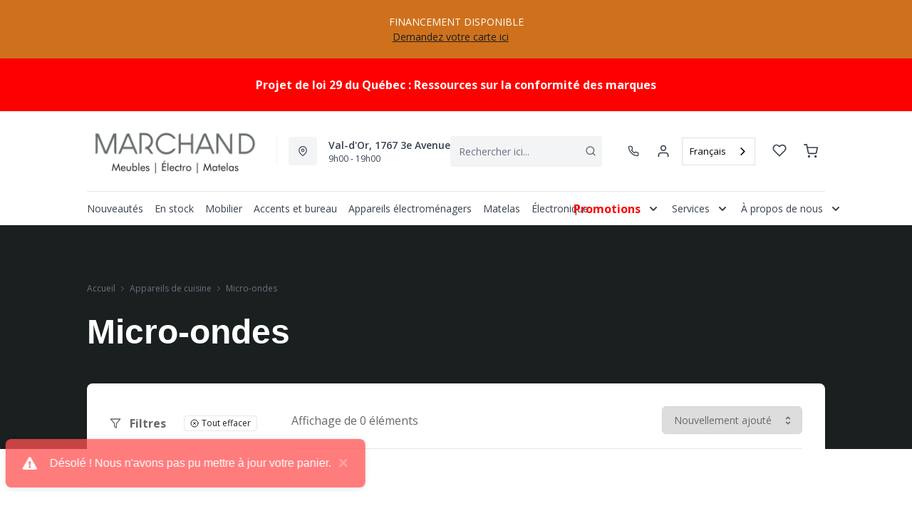

--- FILE ---
content_type: text/html; charset=utf-8
request_url: https://fr.meublesmarchand.com/collections/kitchen-appliances/Kitchen-Appliances-Microwaves
body_size: 48808
content:
<!DOCTYPE html>
<html lang="en" style="opacity:0;transition: opacity 500ms linear;">
  <meta name="google-site-verification" content="LnP6-YzGMg-d0aPY3MJ2szpieGzw54_cgPPlQYq6aVE"/>
  <meta name="viewport" content="width=device-width, initial-scale=1.0, height=device-height, minimum-scale=1.0, user-scalable=0, viewport-fit=cover">
  <head>
    <link href="https://fonts.googleapis.com/css2?family=Open+Sans:wght@300;400;500;600;700;800&display=swap" rel="stylesheet"><script type="application/javascript">
      var temName = "collection"; //inititalize temName globally and remove other instances
      window.resourceBasePath = "//fr.meublesmarchand.com/cdn/shop/t/104/assets/home.js?v=168518762847641322601756156215".split("home.js")[0]
    </script>
    <link rel="preconnect" href="https://cdn.shopify.com">
<link rel="preconnect" href="https://assets.dufresne.ca">
<link rel="preconnect" href="https://sr-tag.abtasty.com">
<link rel="preconnect" href="https://www.google-analytics.com">
<link rel="preconnect" href="https://s.acquire.io">
<link rel="preconnect" href="https://searchanise-ef84.kxcdn.com">
<link rel="preconnect" href="https://try.abtasty.com">
<link rel="preload" as="style" href="//fr.meublesmarchand.com/cdn/shop/t/104/assets/collection.css?v=83893509888551200531756156209">
  <link rel="preload" as="script" href="//fr.meublesmarchand.com/cdn/shop/t/104/assets/collection.js?v=106912516228051566621756156214" >
<script>
  window.YETT_BLACKLIST = [
    /easy-geo/,
    /swyment/,
    /analytics\.getshogun/,
    /messenger_commerce/,
    /pinimg\.com/,
    /justuno\.com/,
    /bat\.bing\.com/,
    /hotjar\.com/,
    /boomerang/,
    /tricorder/,
    /facebook/,
    /connect\.facebook\.net/,
    /assets\/admin/,
    /shop_events_listener/,
    /googletagmanager\.com/,
    /googletagmanager/,
    /gtm\.js/,
    /optimize\.js/,
    /browser-update\.org/,
    /tag\.rmp\.rakuten\.com/,
    /igodigital\.com/, // for salesforce
    /browser-update\.js/,
    /www\.gstatic\.com/,
    /static\.zotabox\.com/,
    /edge\.fullstory\.com/,
    /fullstory\.com/,
    /cdn\.shopify\.com\/shopifycloud\/shopify\/assets\/storefront/,
    
    /cdn\/shopifycloud\/boomerang/,
    /cdn\.shopify\.com\/s\/trekkie.*(js)$/,
    /cdn\/s\/trekkie\.storefront.*.min.js/,
    /d1liekpayvooaz\.cloudfront\.net/,
    /acquire\.io/,
    /sp\.analytics\.yahoo\.com/,
    /analytics\.tiktok\.com/,
    /cdn\.attn\.tv/,
    /s\.yimg\.com/, 
    /cdn\.jsdelivr\.net\/npm\/search-insights*/, 
    /content\.syndigo\.com/,
    /media\.flixcar\.com/,
    /media\.flixfacts\.com/,
    /aca\.506\.io/, 
    /wpm@*\/web-pixel-*\/sandbox\/worker\.modern\.js/,
    /ct\.pinterest\.com/, 
    /login-ds\.dotomi\.com/,
    /clarity\.ms/
  ]
</script>
<script src="//fr.meublesmarchand.com/cdn/shop/t/104/assets/yett.min.js?v=104417259415931294491755613895"></script>





<script type="text/javascript">
  (function(){
    let ENABLE_HIDE = false;
    if(ENABLE_HIDE !== true) return

    let ENABLE_KEY = "tdg-key";

    const hideInit = function() {
        // Should we hide? If so, show overlay. If not, hide overlay.
        let hide = shouldHide()

        if(hide === true) {
            hideSite()
        } else {
            revealSite()
        }

        if(hide === true) {
            // Check if user should be able to access the site only if we are hiding
            handleAccess()
        }
    }

    const handleAccess = function() {
        let access = hasDebugParameter()

        if(access === true) {
            // Debug parameter found, set cookie and reload page
            setCookie()
            window.location.reload()
        }
    }

    const shouldHide = function() {
        // Hide if cookie doesn't exist
        let shouldHide = !cookieExists()

        return shouldHide
    }

    const setCookie = function() {
      var expiresMS = 24 * 60 * 60 * 1000 // 1 day
      var expiresDate = new Date()
      expiresDate.setTime(expiresDate.getTime() + expiresMS)
      document.cookie = `visible_${ENABLE_KEY}=true; expires=${expiresDate.toUTCString()}`
    }

    const cookieExists = function() {
      var hideSiteCookie = document.cookie.split('; ').find(c => c.startsWith(`visible_${ENABLE_KEY}`))

      return !!hideSiteCookie
    }

    const hideSite = function() {
        let overlay = document.querySelector('#site-hide');
        overlay.style.display = 'block';
    }

    const revealSite = function() {
        let overlay = document.querySelector('#site-hide');
        overlay.style.display = 'none';
    }

    const hasDebugParameter = function() {
        let params = new URLSearchParams(window.location.search)
        let debugParam = params.get('showsite') === 'true';

        return debugParam === true
    }

    hideInit()
  })();
</script>
<meta charset="utf-8"/>
    <meta http-equiv="X-UA-Compatible" content="IE=edge"/>
    <meta name="viewport" content="width=device-width, initial-scale=1.0, height=device-height, minimum-scale=1.0, user-scalable=0, viewport-fit=cover"/>
    <meta name="theme-color" content=""/>
    <meta http-equiv="Accept-CH" content="DPR, Width">
    <link rel="canonical" href="https://fr.meublesmarchand.com/collections/kitchen-appliances/kitchen-appliances-microwaves" />
    <title>
      Kitchen Appliances&ndash; Tagged &quot;Kitchen Appliances-Microwaves&quot;&nbsp;&#124; Meubles Marchand</title>
    <meta name="description" content="Meubles Marchand propose des meubles exclusifs, électroménagers de qualité et des appareils électroniques haut de gamme à prix compétitifs."><link rel="shortcut icon" href="https://res.cloudinary.com/drsg/image/upload/w_32,h_32,c_fill,f_auto,q_auto,dpr_auto,fl_progressive/Kiosk/Ico/favicon_41_cmq9f7.ico" type="image/png"/>
    <style id="root-recliner-styles">
  :root{
    --color-gray-50: #F9FAFB;
    --color-gray-100: #F3F4F6;
    --color-gray-200: #E5E7EB;
    --color-gray-300: #D1D5DB;
    --color-gray-400: #9CA3AF;
    --color-gray-500: #6B7280;
    --color-gray-600: #4B5563;
    --color-gray-700: #374151;
    --color-gray-800: #1F2937;
    --color-gray-900: #111827;
    --color-yellow-100: #FEF9C3;
    --color-yellow-200: #FEF08A;
    --color-yellow-300: #FDE047;
    --color-yellow-400: #FACC15;
    --color-yellow-500: #EAB308;
    --color-orange-100: #FFEDD5;
    --color-orange-200: #FED7AA;
    --color-orange-300: #FDBA74;
    --color-orange-400: #FB923C;
    --color-orange-500: #F97316;
    --color-red-100: #FEE2E2;
    --color-red-200: #FECACA;
    --color-red-300: #FCA5A5;
    --color-red-400: #F87171;
    --color-red-500: #EF4444;
    --color-red-700: #DF1717;
    --color-green-100: #D1FAE5;
    --color-green-200: #A7F3D0;
    --color-green-300: #6EE7B7;
    --color-green-400: #34D399;
    --color-green-500: #10B981;
    --color-indigo-100: #E0E7FF;
    --color-indigo-200: #C7D2FE;
    --color-indigo-300: #A5B4FC;
    --color-indigo-400: #818CF8;
    --color-indigo-500: #6366F1;
    --color-on-sale: #f43044;
    --color-brand-50: #4c8c2b;
    --color-brand-100: #e5e5e5;
    --color-brand-300: #b2b2b2;
    --color-brand-500: #9f9f9f;
    --color-brand-700: #666666;
    --color-brand-800: #323232;
    --color-brand-900: #000000;
    --color-link: #1a1f1f;
    --color-link-hover: #9e9e9e;
    --color-text: #656a67;
    --color-headings: #1a1f1f;
    --font-body:  Poppins,sans-serif; 
    --font-heading:  Poppins,sans-serif; 
  }
  @font-face {font-family: "element-icons"; src: url("//fr.meublesmarchand.com/cdn/shop/t/104/assets/element-icons.woff?v=169404310336129790121755613895") format("woff"), url("//fr.meublesmarchand.com/cdn/shop/t/104/assets/element-icons.ttf?v=84375329467733851761755613895") format("truetype"); font-weight: normal; font-display: "auto"; font-style: normal;}

   
  body{
    background-color:#ffffff;
  font-family: "Open Sans", sans-serif!important;
  }
  #main-wrapper{
    background-color:#ffffff;
  }
  .show-after-load{
    opacity:0 !important;
    visibility: hidden !important;
  }
  html.css-loaded .show-after-load{
    opacity:1 !important;
    visibility: visible !important;
  }
</style>
<link rel="preload" as="style" href="//fr.meublesmarchand.com/cdn/shop/t/104/assets/collection.css?v=83893509888551200531756156209" id="rec-stylesheet">
  <noscript><link rel="stylesheet" href="//fr.meublesmarchand.com/cdn/shop/t/104/assets/collection.css?v=83893509888551200531756156209"></noscript>
<script>
const recStylesheet = document.querySelector('#rec-stylesheet');
recStylesheet.onload = function(e) {
  this.rel='stylesheet'
  document.documentElement.classList.add('css-loaded')
  setTimeout(function(){document.documentElement.style.opacity = 1;},1400)
  this.onload=null; // some browser fire this multiple times!
}
</script>
<style id="custom_css">@media (max-width: 768px){.container {  padding-right: 1rem;  padding-left: 1rem}}@media (min-width: 768px){    body .header__logo {        max-width: 300px;   }}@media (min-width: 992px){     .header-v2 {       height: 160px !important;    }    .catalog-menu::before {        top: 160px !important;    }.navigation-bar .container .menu_item {display: flex;    align-items: center;}}.footer-top {    border-bottom-width: 0px !important;}.cart_side_sticky .contains-price ul li .text-black{color: var(--color-text) !important;}/*Added margin top for product detail page start */.template-product #shopify-section-footer {margin-top: 1rem;}/*Added margin top for product detail page start *//* Start - Tooltip */[data-title] {  position: relative;  text-transform: capitalize;}[data-title]:hover::before {  content: attr(data-title);  position: absolute;  bottom: -26px;  display: inline-block;  padding: 3px 6px;  border-radius: 2px;  background: #FFF;  color: #000;  font-size: 12px;  white-space: nowrap;  border:1px solid;  z-index:99;}/* End - Tooltip *//*Added margin top for product detail page start */ .template-product #shopify-section-footer {     margin-top: 1rem;}/*Added margin top for product detail page end */ .footer-links .footer-top__col-title b {     font-size: 14px;     font-weight: 600;} .products-list__item > div {    height: 100%;}.pdp__gallery .swiper-gallery .swiper-slide.swiper-slide-active {    opacity: 1;}.account-page #nav #myAccount,.account-page #nav #myWishlist,.account-page #nav #chatnow,.account-page div[data-section="account"],.account-page div[data-section="whishlist"],.account-page div[data-section="chatnow"] {  display: none;}#powrIframeLoader, html[lang="fr"] .hidden-fr, html[lang="en"] .hidden-en {  display: none;}.pdp__price_zero_fallback{display:none;}.pdp .tabactive {    border-bottom: 3px solid var(--color-headings) !important;    color: var(--color-headings) !important;}.ab_original_searchbar {    display: block;}</style>
<meta name="google-site-verification" content="1KrkvCfqOvY4PzuvS2IdPzL6C-XvH8D_WDwtEpiGXxc">
<link rel="alternate" href="https://fr.meublesmarchand.com/" hreflang="FR-CA">
  <link rel="alternate" href="https://meublesmarchand.com/" hreflang="EN-CA">

<meta name="google-site-verification" content="8jdgq20jl3JufPOS2G4j4Cn7QTMaAdsA0zapKpNFnp4"><!-- Google Tag Manager -->
<script>(function(w,d,s,l,i){w[l]=w[l]||[];w[l].push({'gtm.start':
new Date().getTime(),event:'gtm.js'});var f=d.getElementsByTagName(s)[0],
j=d.createElement(s),dl=l!='dataLayer'?'&l='+l:'';j.async=true;j.src=
'https://www.googletagmanager.com/gtm.js?id='+i+dl;f.parentNode.insertBefore(j,f);
})(window,document,'script','dataLayer','GTM-T392S5V');</script>
<!-- End Google Tag Manager -->






<!--TDG Google Tag Manager -->
<script>(function(w,d,s,l,i){w[l]=w[l]||[];w[l].push({'gtm.start':
new Date().getTime(),event:'gtm.js'});var f=d.getElementsByTagName(s)[0],
j=d.createElement(s),dl=l!='dataLayer'?'&l='+l:'';j.async=true;j.src=
'https://www.googletagmanager.com/gtm.js?id='+i+dl;f.parentNode.insertBefore(j,f);
})(window,document,'script','dataLayer','GTM-5TF8NZT');</script>
<!-- End Google Tag Manager -->
<script src="https://www.google.com/recaptcha/api.js?explicit&hl=fr"></script><script type="application/ld+json">
  {
    "@context": "https://schema.org",
    "@type": "Organization",
    "name": "Meubles Marchand",
    "url": "https:\/\/fr.meublesmarchand.com",
    "description": "Meubles Marchand propose des meubles exclusifs, électroménagers de qualité et des appareils électroniques haut de gamme à prix compétitifs.",
    "logo": "https:\/\/res.cloudinary.com\/drsg\/image\/upload\/w_256,c_scale,f_auto,q_auto,dpr_auto,fl_progressive\/Kiosk\/Logo\/marchand-Logo-New_wh6vpa.jpg",
    "image": "https:\/\/res.cloudinary.com\/drsg\/image\/upload\/w_256,c_scale,f_auto,q_auto,dpr_auto,fl_progressive\/Kiosk\/Logo\/marchand-Logo-New_wh6vpa.jpg",
    "sameAs": [
      "https:\/\/twitter.com\/meublesmarchand",
      "https:\/\/www.facebook.com\/MeublesMarchand",
      "https:\/\/www.pinterest.ca\/MeublesMarchand\/_shop\/",
      "https:\/\/www.instagram.com\/meublesmarchand\/",
      "",
      "",
      "https:\/\/www.youtube.com\/channel\/UCYrpGyWqc3Jre2dIZKYQvbw",
      ""
    ],
    "address": {
        "@type": "PostalAddress",
        "streetAddress": "1767 3e Avenue",
        "addressLocality": "Val-d\u0026#39;Or",
        "addressRegion": "Quebec",
        "postalCode": "J9P 1W3",
        "addressCountry": "Canada"
    },
    "telephone": " 819-874-8777"
  }
  </script><script>window.performance && window.performance.mark && window.performance.mark('shopify.content_for_header.start');</script><meta name="google-site-verification" content="Ii3ROoR8ZVHBSpvagw4hdvshTBCIm2gQVxHPVkOQ3BM">
<meta id="shopify-digital-wallet" name="shopify-digital-wallet" content="/11821570/digital_wallets/dialog">
<meta name="shopify-checkout-api-token" content="4044d897fdb48e153ae6aca41a15371b">
<link rel="alternate" type="application/atom+xml" title="Feed" href="/collections/kitchen-appliances/Kitchen-Appliances-Microwaves.atom" />
<link rel="alternate" type="application/json+oembed" href="https://fr.meublesmarchand.com/collections/kitchen-appliances/kitchen-appliances-microwaves.oembed">
<script async="async" src="/checkouts/internal/preloads.js?locale=en-CA"></script>
<link rel="preconnect" href="https://shop.app" crossorigin="anonymous">
<script async="async" src="https://shop.app/checkouts/internal/preloads.js?locale=en-CA&shop_id=11821570" crossorigin="anonymous"></script>
<script id="shopify-features" type="application/json">{"accessToken":"4044d897fdb48e153ae6aca41a15371b","betas":["rich-media-storefront-analytics"],"domain":"fr.meublesmarchand.com","predictiveSearch":true,"shopId":11821570,"locale":"en"}</script>
<script>var Shopify = Shopify || {};
Shopify.shop = "meuble-marchand.myshopify.com";
Shopify.locale = "en";
Shopify.currency = {"active":"CAD","rate":"1.0"};
Shopify.country = "CA";
Shopify.theme = {"name":"Recliner--2025-19-08","id":133846597695,"schema_name":"Recliner","schema_version":"15.25.2","theme_store_id":null,"role":"main"};
Shopify.theme.handle = "null";
Shopify.theme.style = {"id":null,"handle":null};
Shopify.cdnHost = "fr.meublesmarchand.com/cdn";
Shopify.routes = Shopify.routes || {};
Shopify.routes.root = "/";</script>
<script type="module">!function(o){(o.Shopify=o.Shopify||{}).modules=!0}(window);</script>
<script>!function(o){function n(){var o=[];function n(){o.push(Array.prototype.slice.apply(arguments))}return n.q=o,n}var t=o.Shopify=o.Shopify||{};t.loadFeatures=n(),t.autoloadFeatures=n()}(window);</script>
<script>
  window.ShopifyPay = window.ShopifyPay || {};
  window.ShopifyPay.apiHost = "shop.app\/pay";
  window.ShopifyPay.redirectState = null;
</script>
<script id="shop-js-analytics" type="application/json">{"pageType":"collection"}</script>
<script defer="defer" async type="module" src="//fr.meublesmarchand.com/cdn/shopifycloud/shop-js/modules/v2/client.init-shop-cart-sync_Bc8-qrdt.en.esm.js"></script>
<script defer="defer" async type="module" src="//fr.meublesmarchand.com/cdn/shopifycloud/shop-js/modules/v2/chunk.common_CmNk3qlo.esm.js"></script>
<script type="module">
  await import("//fr.meublesmarchand.com/cdn/shopifycloud/shop-js/modules/v2/client.init-shop-cart-sync_Bc8-qrdt.en.esm.js");
await import("//fr.meublesmarchand.com/cdn/shopifycloud/shop-js/modules/v2/chunk.common_CmNk3qlo.esm.js");

  window.Shopify.SignInWithShop?.initShopCartSync?.({"fedCMEnabled":true,"windoidEnabled":true});

</script>
<script>
  window.Shopify = window.Shopify || {};
  if (!window.Shopify.featureAssets) window.Shopify.featureAssets = {};
  window.Shopify.featureAssets['shop-js'] = {"shop-cart-sync":["modules/v2/client.shop-cart-sync_DOpY4EW0.en.esm.js","modules/v2/chunk.common_CmNk3qlo.esm.js"],"init-fed-cm":["modules/v2/client.init-fed-cm_D2vsy40D.en.esm.js","modules/v2/chunk.common_CmNk3qlo.esm.js"],"shop-button":["modules/v2/client.shop-button_CI-s0xGZ.en.esm.js","modules/v2/chunk.common_CmNk3qlo.esm.js"],"shop-toast-manager":["modules/v2/client.shop-toast-manager_Cx0C6may.en.esm.js","modules/v2/chunk.common_CmNk3qlo.esm.js"],"init-windoid":["modules/v2/client.init-windoid_CXNAd0Cm.en.esm.js","modules/v2/chunk.common_CmNk3qlo.esm.js"],"init-shop-email-lookup-coordinator":["modules/v2/client.init-shop-email-lookup-coordinator_B9mmbKi4.en.esm.js","modules/v2/chunk.common_CmNk3qlo.esm.js"],"shop-cash-offers":["modules/v2/client.shop-cash-offers_CL9Nay2h.en.esm.js","modules/v2/chunk.common_CmNk3qlo.esm.js","modules/v2/chunk.modal_CvhjeixQ.esm.js"],"avatar":["modules/v2/client.avatar_BTnouDA3.en.esm.js"],"init-shop-cart-sync":["modules/v2/client.init-shop-cart-sync_Bc8-qrdt.en.esm.js","modules/v2/chunk.common_CmNk3qlo.esm.js"],"init-customer-accounts-sign-up":["modules/v2/client.init-customer-accounts-sign-up_C7zhr03q.en.esm.js","modules/v2/client.shop-login-button_BbMx65lK.en.esm.js","modules/v2/chunk.common_CmNk3qlo.esm.js","modules/v2/chunk.modal_CvhjeixQ.esm.js"],"pay-button":["modules/v2/client.pay-button_Bhm3077V.en.esm.js","modules/v2/chunk.common_CmNk3qlo.esm.js"],"init-shop-for-new-customer-accounts":["modules/v2/client.init-shop-for-new-customer-accounts_rLbLSDTe.en.esm.js","modules/v2/client.shop-login-button_BbMx65lK.en.esm.js","modules/v2/chunk.common_CmNk3qlo.esm.js","modules/v2/chunk.modal_CvhjeixQ.esm.js"],"init-customer-accounts":["modules/v2/client.init-customer-accounts_DkVf8Jdu.en.esm.js","modules/v2/client.shop-login-button_BbMx65lK.en.esm.js","modules/v2/chunk.common_CmNk3qlo.esm.js","modules/v2/chunk.modal_CvhjeixQ.esm.js"],"shop-login-button":["modules/v2/client.shop-login-button_BbMx65lK.en.esm.js","modules/v2/chunk.common_CmNk3qlo.esm.js","modules/v2/chunk.modal_CvhjeixQ.esm.js"],"shop-follow-button":["modules/v2/client.shop-follow-button_B-omSWeu.en.esm.js","modules/v2/chunk.common_CmNk3qlo.esm.js","modules/v2/chunk.modal_CvhjeixQ.esm.js"],"lead-capture":["modules/v2/client.lead-capture_DZQFWrYz.en.esm.js","modules/v2/chunk.common_CmNk3qlo.esm.js","modules/v2/chunk.modal_CvhjeixQ.esm.js"],"checkout-modal":["modules/v2/client.checkout-modal_Fp9GouFF.en.esm.js","modules/v2/chunk.common_CmNk3qlo.esm.js","modules/v2/chunk.modal_CvhjeixQ.esm.js"],"shop-login":["modules/v2/client.shop-login_B9KWmZaW.en.esm.js","modules/v2/chunk.common_CmNk3qlo.esm.js","modules/v2/chunk.modal_CvhjeixQ.esm.js"],"payment-terms":["modules/v2/client.payment-terms_Bl_bs7GP.en.esm.js","modules/v2/chunk.common_CmNk3qlo.esm.js","modules/v2/chunk.modal_CvhjeixQ.esm.js"]};
</script>
<script>(function() {
  var isLoaded = false;
  function asyncLoad() {
    if (isLoaded) return;
    isLoaded = true;
    var urls = ["\/\/www.powr.io\/powr.js?powr-token=meuble-marchand.myshopify.com\u0026external-type=shopify\u0026shop=meuble-marchand.myshopify.com","https:\/\/formbuilder.hulkapps.com\/skeletopapp.js?shop=meuble-marchand.myshopify.com","\/\/www.powr.io\/powr.js?powr-token=meuble-marchand.myshopify.com\u0026external-type=shopify\u0026shop=meuble-marchand.myshopify.com","https:\/\/chimpstatic.com\/mcjs-connected\/js\/users\/270433b510509ad86a91178a0\/6b0361253d2fae01cd04f9baf.js?shop=meuble-marchand.myshopify.com","https:\/\/api.omegatheme.com\/facebook-chat\/\/facebook-chat.js?v=1589204897\u0026shop=meuble-marchand.myshopify.com","https:\/\/api.omegatheme.com\/facebook-chat\/\/facebook-chat.js?shop=meuble-marchand.myshopify.com","\/\/shopify.privy.com\/widget.js?shop=meuble-marchand.myshopify.com","https:\/\/cdn.s3.pop-convert.com\/pcjs.production.min.js?unique_id=meuble-marchand.myshopify.com\u0026shop=meuble-marchand.myshopify.com","https:\/\/script.pop-convert.com\/new-micro\/production.pc.min.js?unique_id=meuble-marchand.myshopify.com\u0026shop=meuble-marchand.myshopify.com","https:\/\/cdn.weglot.com\/weglot_script_tag.js?shop=meuble-marchand.myshopify.com","https:\/\/plan-app-ui.fairstone.ca\/merchants\/meuble-marchand\/fairstone-script-byecs9amb5hbgnh.js?shop=meuble-marchand.myshopify.com","https:\/\/searchanise-ef84.kxcdn.com\/widgets\/shopify\/init.js?a=9i5d7A9v8v\u0026shop=meuble-marchand.myshopify.com"];
    for (var i = 0; i < urls.length; i++) {
      var s = document.createElement('script');
      s.type = 'text/javascript';
      s.async = true;
      s.src = urls[i];
      var x = document.getElementsByTagName('script')[0];
      x.parentNode.insertBefore(s, x);
    }
  };
  if(window.attachEvent) {
    window.attachEvent('onload', asyncLoad);
  } else {
    window.addEventListener('load', asyncLoad, false);
  }
})();</script>
<script id="__st">var __st={"a":11821570,"offset":-18000,"reqid":"61e5b00c-f4af-485f-bd32-a7229b3bbdd7-1762498143","pageurl":"fr.meublesmarchand.com\/collections\/kitchen-appliances\/Kitchen-Appliances-Microwaves","u":"33b2c47a6726","p":"collection","rtyp":"collection","rid":76009308223};</script>
<script>window.ShopifyPaypalV4VisibilityTracking = true;</script>
<script id="captcha-bootstrap">!function(){'use strict';const t='contact',e='account',n='new_comment',o=[[t,t],['blogs',n],['comments',n],[t,'customer']],c=[[e,'customer_login'],[e,'guest_login'],[e,'recover_customer_password'],[e,'create_customer']],r=t=>t.map((([t,e])=>`form[action*='/${t}']:not([data-nocaptcha='true']) input[name='form_type'][value='${e}']`)).join(','),a=t=>()=>t?[...document.querySelectorAll(t)].map((t=>t.form)):[];function s(){const t=[...o],e=r(t);return a(e)}const i='password',u='form_key',d=['recaptcha-v3-token','g-recaptcha-response','h-captcha-response',i],f=()=>{try{return window.sessionStorage}catch{return}},m='__shopify_v',_=t=>t.elements[u];function p(t,e,n=!1){try{const o=window.sessionStorage,c=JSON.parse(o.getItem(e)),{data:r}=function(t){const{data:e,action:n}=t;return t[m]||n?{data:e,action:n}:{data:t,action:n}}(c);for(const[e,n]of Object.entries(r))t.elements[e]&&(t.elements[e].value=n);n&&o.removeItem(e)}catch(o){console.error('form repopulation failed',{error:o})}}const l='form_type',E='cptcha';function T(t){t.dataset[E]=!0}const w=window,h=w.document,L='Shopify',v='ce_forms',y='captcha';let A=!1;((t,e)=>{const n=(g='f06e6c50-85a8-45c8-87d0-21a2b65856fe',I='https://cdn.shopify.com/shopifycloud/storefront-forms-hcaptcha/ce_storefront_forms_captcha_hcaptcha.v1.5.2.iife.js',D={infoText:'Protected by hCaptcha',privacyText:'Privacy',termsText:'Terms'},(t,e,n)=>{const o=w[L][v],c=o.bindForm;if(c)return c(t,g,e,D).then(n);var r;o.q.push([[t,g,e,D],n]),r=I,A||(h.body.append(Object.assign(h.createElement('script'),{id:'captcha-provider',async:!0,src:r})),A=!0)});var g,I,D;w[L]=w[L]||{},w[L][v]=w[L][v]||{},w[L][v].q=[],w[L][y]=w[L][y]||{},w[L][y].protect=function(t,e){n(t,void 0,e),T(t)},Object.freeze(w[L][y]),function(t,e,n,w,h,L){const[v,y,A,g]=function(t,e,n){const i=e?o:[],u=t?c:[],d=[...i,...u],f=r(d),m=r(i),_=r(d.filter((([t,e])=>n.includes(e))));return[a(f),a(m),a(_),s()]}(w,h,L),I=t=>{const e=t.target;return e instanceof HTMLFormElement?e:e&&e.form},D=t=>v().includes(t);t.addEventListener('submit',(t=>{const e=I(t);if(!e)return;const n=D(e)&&!e.dataset.hcaptchaBound&&!e.dataset.recaptchaBound,o=_(e),c=g().includes(e)&&(!o||!o.value);(n||c)&&t.preventDefault(),c&&!n&&(function(t){try{if(!f())return;!function(t){const e=f();if(!e)return;const n=_(t);if(!n)return;const o=n.value;o&&e.removeItem(o)}(t);const e=Array.from(Array(32),(()=>Math.random().toString(36)[2])).join('');!function(t,e){_(t)||t.append(Object.assign(document.createElement('input'),{type:'hidden',name:u})),t.elements[u].value=e}(t,e),function(t,e){const n=f();if(!n)return;const o=[...t.querySelectorAll(`input[type='${i}']`)].map((({name:t})=>t)),c=[...d,...o],r={};for(const[a,s]of new FormData(t).entries())c.includes(a)||(r[a]=s);n.setItem(e,JSON.stringify({[m]:1,action:t.action,data:r}))}(t,e)}catch(e){console.error('failed to persist form',e)}}(e),e.submit())}));const S=(t,e)=>{t&&!t.dataset[E]&&(n(t,e.some((e=>e===t))),T(t))};for(const o of['focusin','change'])t.addEventListener(o,(t=>{const e=I(t);D(e)&&S(e,y())}));const B=e.get('form_key'),M=e.get(l),P=B&&M;t.addEventListener('DOMContentLoaded',(()=>{const t=y();if(P)for(const e of t)e.elements[l].value===M&&p(e,B);[...new Set([...A(),...v().filter((t=>'true'===t.dataset.shopifyCaptcha))])].forEach((e=>S(e,t)))}))}(h,new URLSearchParams(w.location.search),n,t,e,['guest_login'])})(!0,!0)}();</script>
<script integrity="sha256-52AcMU7V7pcBOXWImdc/TAGTFKeNjmkeM1Pvks/DTgc=" data-source-attribution="shopify.loadfeatures" defer="defer" src="//fr.meublesmarchand.com/cdn/shopifycloud/storefront/assets/storefront/load_feature-81c60534.js" crossorigin="anonymous"></script>
<script crossorigin="anonymous" defer="defer" src="//fr.meublesmarchand.com/cdn/shopifycloud/storefront/assets/shopify_pay/storefront-65b4c6d7.js?v=20250812"></script>
<script data-source-attribution="shopify.dynamic_checkout.dynamic.init">var Shopify=Shopify||{};Shopify.PaymentButton=Shopify.PaymentButton||{isStorefrontPortableWallets:!0,init:function(){window.Shopify.PaymentButton.init=function(){};var t=document.createElement("script");t.src="https://fr.meublesmarchand.com/cdn/shopifycloud/portable-wallets/latest/portable-wallets.en.js",t.type="module",document.head.appendChild(t)}};
</script>
<script data-source-attribution="shopify.dynamic_checkout.buyer_consent">
  function portableWalletsHideBuyerConsent(e){var t=document.getElementById("shopify-buyer-consent"),n=document.getElementById("shopify-subscription-policy-button");t&&n&&(t.classList.add("hidden"),t.setAttribute("aria-hidden","true"),n.removeEventListener("click",e))}function portableWalletsShowBuyerConsent(e){var t=document.getElementById("shopify-buyer-consent"),n=document.getElementById("shopify-subscription-policy-button");t&&n&&(t.classList.remove("hidden"),t.removeAttribute("aria-hidden"),n.addEventListener("click",e))}window.Shopify?.PaymentButton&&(window.Shopify.PaymentButton.hideBuyerConsent=portableWalletsHideBuyerConsent,window.Shopify.PaymentButton.showBuyerConsent=portableWalletsShowBuyerConsent);
</script>
<script data-source-attribution="shopify.dynamic_checkout.cart.bootstrap">document.addEventListener("DOMContentLoaded",(function(){function t(){return document.querySelector("shopify-accelerated-checkout-cart, shopify-accelerated-checkout")}if(t())Shopify.PaymentButton.init();else{new MutationObserver((function(e,n){t()&&(Shopify.PaymentButton.init(),n.disconnect())})).observe(document.body,{childList:!0,subtree:!0})}}));
</script>
<link id="shopify-accelerated-checkout-styles" rel="stylesheet" media="screen" href="https://fr.meublesmarchand.com/cdn/shopifycloud/portable-wallets/latest/accelerated-checkout-backwards-compat.css" crossorigin="anonymous">
<style id="shopify-accelerated-checkout-cart">
        #shopify-buyer-consent {
  margin-top: 1em;
  display: inline-block;
  width: 100%;
}

#shopify-buyer-consent.hidden {
  display: none;
}

#shopify-subscription-policy-button {
  background: none;
  border: none;
  padding: 0;
  text-decoration: underline;
  font-size: inherit;
  cursor: pointer;
}

#shopify-subscription-policy-button::before {
  box-shadow: none;
}

      </style>

<script>window.performance && window.performance.mark && window.performance.mark('shopify.content_for_header.end');</script>
    <meta property="og:site_name" content="Meubles Marchand">
<meta property="og:url" content="https://fr.meublesmarchand.com/collections/kitchen-appliances/kitchen-appliances-microwaves">
<meta property="og:title" content="Kitchen Appliances">
<meta property="og:type" content="product.group">
<meta property="og:description" content="Meubles Marchand propose des meubles exclusifs, électroménagers de qualité et des appareils électroniques haut de gamme à prix compétitifs."><meta property="og:image" content="https://res.cloudinary.com/drsg/image/upload/w_1200,c_scale,f_auto,q_auto,dpr_auto,fl_progressive/Kiosk/Logo/marchand-Logo-New_wh6vpa.jpg">
    <meta property="og:image:secure_url" content="http://res.cloudinary.com/drsg/image/upload/w_1200,c_scale,f_auto,q_auto,dpr_auto,fl_progressive/Kiosk/Logo/marchand-Logo-New_wh6vpa.jpg">
    
    <meta property="og:image:alt" content="">
<meta name="twitter:site" content="@meublesmarchand">
<meta name="twitter:card" content="summary_large_image">
<meta name="twitter:title" content="Kitchen Appliances">
<meta name="twitter:description" content="Meubles Marchand propose des meubles exclusifs, électroménagers de qualité et des appareils électroniques haut de gamme à prix compétitifs.">
<script>
  var rock_messages = {"en":{"products": { "product": {"inventory_tracking_in_stock":"%{qty} in stock", "inventory_tracking_threshold_message":"Reservable" },"atp" : {"ships_by":"Ships by", "ships_as_soon_as":"Ships as soon as"} },"header":{"cart":{"top":"My","bottom":"Cart"},"account":{"top":"My","bottom":"Account","loggedInTop":"My Account"},"wishlist":{"top":"My","bottom":"Wishlist"},"search":{"placeholder":"Search Here..."}},"slideIns":{"account":{"greeting":"Hi {customer}!","heading":"Sign in to your account!"},"wishlist":{"heading":"My Wishlist ({num})","instructions":"Click on the {icon} icons to collect products here!"},"cart":{"heading":"My Cart ({num})","subtotalLabel":"Subtotal:","checkoutBtn":"Checkout"}},"cart":{"heading":"my cart","products":{"removeBtn":"Remove","addToWishlistBtn":"Add to wishlist","removeFromWishlistBtn":"Added to wishlist","originalPriceLabel":"Original Price","salePriceLabel":"Sale Price","discountedPriceLabel":"Discounted Price","quantityPickerLabel":"Quantity","quantityValue":"x {num}","totalLabel":"Total","totalSavedLabel":"{num} saved!","discountValue":"Discount: {num}"},"orderSummaryLabel":"Order Summary","originalPriceLabel":"Original Price","youSaveLabel":"You save","tax":{"gst":{"label":"Est. GST","value":"Calculated at checkout"},"pst":{"label":"Est. PST","value":"Calculated at checkout"}},"shippingOrPickup":{"label":"Shipping \/ Pickup","value":"Select at checkout"},"total":{"label":"Total","subscript":"before tax"},"continueToCheckoutBtn":"Continue to Checkout","continueWithCardBtn":"Proceed to checkout","continueWithFinancingBtn":"Checkout With Financing", "selectFinancingOption":"Select a Finance Option","whatsIncluded":"What\u0026#39;s Included", "pdpRegionNotAvailableMsg":"Translation missing: en.rock_messages.cart.pdpRegionNotAvailableMsg", "cartRegionNotAvailableMsg":"Translation missing: en.rock_messages.cart.cartRegionNotAvailableMsg","cartDrsgApplianceNotAvailableMsg":"Financing is not available for this product.", "miniCart":{"protect":"Protect {protect} items above", "protectOneQTY":"Protects the above item", "protection":"protection", "protectionPlanUpdated":"Protection plan updated: Add this protection plan to protect the items above.", "pppModalCTA_Add":"Add {yrs} {yearLabel} Protection for", "pppModalCTA_Or":"or ${monthlyPayment}\/mo.", "yearLabel":"Year | Yrs", "noThanks":"No, thanks"}}, "isPPPErrorStr": {"errorMessage":"This protection plan is currently unavailable in your region. Please remove it to continue to checkout."},"storeLocator":{"heading":"Your closest store based on","updateBtn":"Update","updateBtnLong":"Update Postal Code","updateOr":"or","today":"Today:","getDirectionsBtn":"Get Directions","allLocationsBtn":"All Locations","shippingOptionsBtn":"Shipping Options","qcMessageFrench":"Translation missing: en.rock_messages.storeLocator.qcMessageFrench","qcMessageEnglish":"Translation missing: en.rock_messages.storeLocator.qcMessageEnglish"},"shippingNotification":{"spendToGetFreeShippingMessage":"Spend {spend} more to get free shipping!"},"forms":{"newsletter":{"email_placeholder":"Translation missing: en.rock_messages.forms.newsletter.email_placeholder","error":"Translation missing: en.rock_messages.forms.newsletter.error"},"login":{"emailAddressLabel":"Email Address","passwordLabel":"Password","forgotPasswordBtn":"Forgot password?","signInBtn":"Sign In","newCustomerLabel":"New Customer?","createAccountBtn":"Create Account"}},"pdp":{"brandLabel":"By","skuLabel":"SKU:","vendorModelNumberLabel":"VMN:","addToWishlistBtn":"Add to wishlist","removeFromWishlistBtn":"Added to wishlist","addToCartBtn":"Add to cart", "stickyaddToCartBtn":"Add to cart", "closestStore":"Your closest store:","financingTab":{"title":"Financing Options","learnMore":{"prefix":"** Learn More about {0}","suffix":"Financing"},"monthsLabel":"{num} months **"},"infoTab":{"title":"Product Information","overviewLabel":"Overview","detailsLabel":"Product Details","featuresLabel":"Features","specificationsLabel":"Specifications","dimensions":{"label":"Dimensions","width":"W:","depth":"D:","height":"H:"},"weightLabel":"Weight","assemblyInstructions":{"label":"Assembly Instructions","btn":"Download Assembly Instructions"},"additionalDimensionsLabel":"Additional Dimensions"},"itemsIncludedTab":{"title":"Items Included","quantityLabel":"Quantity:","dimensions":{"label":"Dimensions:","width":"W:","depth":"D:","height":"H:"},"vendorModelNoLabel":"VMN:"},"reviewsTab":{"title":"Customer Reviews"},"seriesTab":{"title":"Also in this Series"}, "discountLables":{"save":"Save", "saveupto":"Save up to", "percentOff":"%"}},"financing":{"label":"As low as","value":"{cost} \/ mo ({num} mo)","noPaymentForXMonth":"No Payments Same As Cash for {num} Months", "financingAvailable":"Financing Available", "financingCreditAvailable":"credit available with Fairstone","financingCreditAvailableCheckout":"Credit available with Fairstone during checkout,","financingLearnMore":"Learn More About Financing","efNoPaymentForXMonth":"Pay now or don\u0026#39;t pay for {num} mos.", "equalMonthPayment":"equal monthly payments","airPercentage":"at {air}% AIR","noInterest":"no interest", "deferredPayment":"Deferred payments", "months":"months", "chatNow":"Chat now", "financingPlans":"Fairstone Financing Plans", "financingCalculator":"Fairstone Financing Calculator", "financeWant":"1. How much do you want to finance?", "reviewMontlyPayment":"2. Review equal monthly payment options.*", "totalFinancingAmount":"Total financing amount", "approvedCredit":"*On approved credit. Plus applicable fees and taxes.", "monthSign":"\/mo.","efInfoWindowDetailLink":"Learn More","efInfoWindowMsg":"On approved credit. Plus applicable fees and taxes.","label_prefix":"Or pay","financingCalulatorLink":"Financing calculator","efOrderSummartDetailLink":"See how","efMonthDetails":"{months} mos.","apply":"Apply","terms":"Terms","affirmText":"Prequalify with {logo}","affirmCta":"Learn more","remaining":"remaining","lessThanHour":"Less than an hour remaining","saleEnds":"Sale ends"},"breadcrumbs":{"home":"Home"},"store":{"storeHoursLabel":"Store Hours","openTodayLabel":"Open today","storeAddressLabel":"Store Address","storePhoneLabel":"Store Phone","storeGuestCareCenterPhoneLabel":"Guest Care Center Phone","supportLabel":"Support","bookAppointmentLabel":"Book an appointment","storePageNotFoundError":"Store Page not found!", "otherStoreLocations": "Other Locations"},"menu":{"backBtn":"Back","browseAllBtn":"Browse all","shopAllBtn":"Shop all"},"collection":{"sortByLabel":"Sort by:","showInStockLabel":"Only Available:","displayingTotalLabel":"Displaying {num} out of {total} items","displayingNumLabel":"Displaying {num} items","noMoreItems":"No more items","noResultsFound":"No Results Found","readMoreBtn":"read more","readLessBtn":"read less","filter":{"heading":"Filters","showLess":"Show less","showMore":"Show more","clearAll":"Clear All","searchFor":"Search for"},"infinite":{"label":{"known":"There are {num} more products to see","unknown":"There are more products to see"},"button":"LOAD MORE"},"headerV2":{"subcollectionSelectorLabel":"Translation missing: en.rock_messages.collection.headerV2.subcollectionSelectorLabel","subcollectionSelectorDefaultValue":"everything"}},"promos":{"bundles":{"heading":"Limited time offer","openSectionBtn":"View Savings","closeSectionBtn":"Close","orLabel":"or","offerLabel":"Offer:","buyThisLabel":"Buy this:","getThisLabel":"Select your discount: {num} items","totalPriceLabel":"Total price","addItemsToCartBtn":"Add 2 items to cart"},"bar":{"viewMoreBtn":"View More Deals","viewMoreBtnSecondary":"from this category"}},"addressBook":{"addressBook":"Address Book","addAddress":"Add a New Address","Address1":"Address 1","Address2":"Address 2","City":"City","Province":"Province","Country":"Country","PostalCode":"Postal Code"},"general":{"currentItem":"Current Item","myAccount":"My Account","myOrders":"My Orders","logOut":"Log out","cancel":"Cancel","FirstName":"First Name","LastName":"Last Name","PleaseInput":"Please Input","Save":"Save","Delete":"Delete","Edit":"Edit","Default":"Default","SetDefault":"Set Default"},"cartOrderSummaryMessages": {"messagePromo" : "If you have a promo code you may apply it at checkout.","ef_messagePromoMobile" : "Translation missing: en.rock_messages.cartOrderSummaryMessages.ef_messagePromoMobile","messageShippingOrPickup" : "Select your shipping or pick up option in the checkout.","atpMessage" : "Receive your items as early as {atp} ","financeMessage" : "Learn More About Financing","ef_financeMessage":"Explore other financing options"},"productCard":{"quickView":"Quick View"},"algolia":{"loadMore":"Load More","currentlyViewing":"Viewing {start} - {end} of {total} products","queryResults":"Displaying {total} search results for {query}","queryResultsPLP":"Displaying {total} Results","filters":"Filters","todayDeal":"Today\u0026#39;s deals","fastDeliveryTO":"Fast Delivery to","mobileFilters":"Filter \u0026amp; Sort","filter":"Filter","sort":"Sort:","viewXProducts":"View {total} products","sortByLabel":"Sort by:","clearAll":"Clear All","noSearchResult":"Sorry, we currently don\u0026#39;t have any products that match your preferences.","tryTheFollowing":"Try the following:","noSearchResultLi-1":"Shop by category.","noSearchResultLi-2":"Disable fast delivery option or today’s deals.","noSearchResultLi-3":"Verify your postal code."},"algoliaAutoComplete": {"trendingSearch" : "Trending searches","mostPopular" : "Most popular","mostPopularSearchTerm" : "Most popular results for {searchTerm}","suggestions" : "Suggestions","viewAll" : "View all","clearAll" : "Clear all","recentSearches" : "Recent searches","noSearchResult" : "Sorry, we didn\u0026#39;t find any matches for {searchTerm} ","tryTheFollowing" : "Try the following:","noSearchResultLi-1" : "Double check your spelling","noSearchResultLi-2" : "Shop by category"},"rta": {"tabLabel" : "Assembly documents","tabDetailHeading" : "Assembly instructions","downloadAll" : "Download all","vmn" : "VMN","documentLabel" : "Assembly document", "customerRequiredAssembly":"Customer assembly required", "seeDetails":"See details ", "assemblyRequired":"Assembly required", "anyQuestions":"Any questions?", "downloadDocument":"Download #{item}", "viewDocument":"View #{item}", "chatNow":"Chat now"},"blogs": {"byAuthor" : "by {author}","loadMore" : "Load more","paginationDetail" : "Viewing {start} - {end} of {total} articles","sort" : "Sort","sortByLabel" : "Sort By","noSearchResult" : "Sorry, we didn’t find any matches for “{searchTerm}”.","tryTheFollowing" : "Try the following:","noSearchResultLi-1" : "Double-check your spelling.","noSearchResultLi-2" : "Use more general keywords (e.g., \u0026quot;sofa\u0026quot; instead of \u0026quot;blue velvet sofa\u0026quot;).","noSearchResultLi-3" : "Browse our popular categories below for fresh ideas.","checkoutBlog" : "Check out our latest blog posts","searchIn" : "Search in {pageTitle}","sortNewest" : "Newest","sortOldest" : "Oldest","sortAtoZ" : "A-Z","sortZtoA" : "Z-A","tags" : "Tags"}}}
// prettier-ignore
  var tdg = {
    shop: {
      id: 11821570,
      name: "Meubles Marchand",
      base_url: "https:\/\/fr.meublesmarchand.com",
      settings: {"preload_tags":"","admin_customer_tag":"TDGAdmin","remove_strings_characters":"","page_templates":"","bread_enable_pdp":true,"bread_enable_collection":true,"bread_enable_my_account":true,"bread_enable_blog":true,"cypress_setting":"","cart_type":"basic","cart_delivery_prepend_title":"Free Pick Up","cart_delivery_prepend_handle":"Better Shipping App-BetterShipping-Free%20Pick%20Up-0.00","cart_delivery_prepend_price":"0","cart_sfl":false,"cart_sfl_api":"https:\/\/4gyo0dk62l.execute-api.ca-central-1.amazonaws.com\/development","Learn_more_about_financing":"\/pages\/financing","cart_show_q":true,"handle_fairstone_planissue":false,"fairstone_script_url":"ajax\/libs\/jquery\/3.5.1\/jquery.min.js","enable_shipping_note":false,"free_shipping_cutoff":500,"free_shipping_cart_message":"You may qualify for free local shipping*","checkout_fairstone_selector":"38499549253","checkout_fairstone_text":"Financing","checkout_show_fairstone_logo":true,"checkout_show_fairstone_financing_card":true,"collection_header_type":"v1","collection_content_type":"shopify","collection_algolia_facets":"","collection_algolia_show_more_limit":5,"collection_algolia_refinements_excluded_attributes":"","collection_algolia_sort_indexes":"","collection_algolia_num_items":36,"collection_algolia_appliance_categories":"Laundry Room,Kitchen Appliances","collection_section_type":"original","address_section":"new","my_account_section":false,"order_section":true,"wishlist_account":false,"chat_now_account":false,"my_account_section_url":"\/account\/addresses","canada_area_code":"","color_text_darkness":"color_gray_700","color_headings":"#1a1f1f","color_link":"#1a1f1f","color_link_hover":"#9e9e9e","color_body":"#ffffff","color_main":"#ffffff","on_sale_price_color":"#f43044","color_brand_50":"#4c8c2b","color_brand_100":"#e5e5e5","color_brand_300":"#b2b2b2","color_brand_500":"#9f9f9f","color_brand_700":"#666666","color_brand_800":"#323232","color_brand_900":"#000000","default_theme_color":"#F98D2C","enable_console_logs":false,"custom_css":"@media (max-width: 768px){.\ncontainer {\n  padding-right: 1rem;\n  padding-left: 1rem\n}\n}\n\n@media (min-width: 768px){\n    body .header__logo {\n        max-width: 300px;\n   }\n}\n@media (min-width: 992px){ \n    .header-v2 {\n       height: 160px !important;\n    }\n    .catalog-menu::before {\n        top: 160px !important;\n    }\n.navigation-bar .container .menu_item {\ndisplay: flex;\n    align-items: center;\n}\n}\n.footer-top {\n    border-bottom-width: 0px !important;\n}\n.cart_side_sticky .contains-price ul li .text-black{\ncolor: var(--color-text) !important;\n}\n\n\/*Added margin top for product detail page start *\/\n.template-product #shopify-section-footer {\nmargin-top: 1rem;\n}\n\/*Added margin top for product detail page start *\/\n\n\/* Start - Tooltip *\/\n[data-title] {\n  position: relative;\n  text-transform: capitalize;\n}\n[data-title]:hover::before {\n  content: attr(data-title);\n  position: absolute;\n  bottom: -26px;\n  display: inline-block;\n  padding: 3px 6px;\n  border-radius: 2px;\n  background: #FFF;\n  color: #000;\n  font-size: 12px;\n  white-space: nowrap;\n  border:1px solid;\n  z-index:99;\n}\n\/* End - Tooltip *\/\n\n\/*Added margin top for product detail page start *\/\n .template-product #shopify-section-footer {\n     margin-top: 1rem;\n}\n\/*Added margin top for product detail page end *\/\n .footer-links .footer-top__col-title b {\n     font-size: 14px;\n     font-weight: 600;\n}\n .products-list__item \u003e div {\n    height: 100%;\n}\n\n.pdp__gallery .swiper-gallery .swiper-slide.swiper-slide-active {\n    opacity: 1;\n}\n\n.account-page #nav #myAccount,\n.account-page #nav #myWishlist,\n.account-page #nav #chatnow,\n.account-page div[data-section=\"account\"],\n.account-page div[data-section=\"whishlist\"],\n.account-page div[data-section=\"chatnow\"] {\n  display: none;\n}\n\n#powrIframeLoader, html[lang=\"fr\"] .hidden-fr, html[lang=\"en\"] .hidden-en {\n  display: none;\n}\n.pdp__price_zero_fallback{display:none;}\n\n.pdp .tabactive {\n    border-bottom: 3px solid var(--color-headings) !important;\n    color: var(--color-headings) !important;\n}\n.ab_original_searchbar {\n    display: block;\n}","enable_Custom_message":false,"custom_Message":"","enable_custom_head_meta":true,"custom_head_meta":"\u003cmeta name=\"google-site-verification\" content=\"1KrkvCfqOvY4PzuvS2IdPzL6C-XvH8D_WDwtEpiGXxc\"\u003e\n\u003clink rel=\"alternate\" href=\"https:\/\/fr.meublesmarchand.com\/\" hreflang=\"FR-CA\"\u003e\n  \u003clink rel=\"alternate\" href=\"https:\/\/meublesmarchand.com\/\" hreflang=\"EN-CA\"\u003e\n\n\u003cmeta name=\"google-site-verification\" content=\"8jdgq20jl3JufPOS2G4j4Cn7QTMaAdsA0zapKpNFnp4\"\u003e","enable_custom_head_js":true,"custom_head_js":"\u003c!-- Google Tag Manager --\u003e\n\u003cscript\u003e(function(w,d,s,l,i){w[l]=w[l]||[];w[l].push({'gtm.start':\nnew Date().getTime(),event:'gtm.js'});var f=d.getElementsByTagName(s)[0],\nj=d.createElement(s),dl=l!='dataLayer'?'\u0026l='+l:'';j.async=true;j.src=\n'https:\/\/www.googletagmanager.com\/gtm.js?id='+i+dl;f.parentNode.insertBefore(j,f);\n})(window,document,'script','dataLayer','GTM-T392S5V');\u003c\/script\u003e\n\u003c!-- End Google Tag Manager --\u003e\n\n\n\n\n\n\n\u003c!--TDG Google Tag Manager --\u003e\n\u003cscript\u003e(function(w,d,s,l,i){w[l]=w[l]||[];w[l].push({'gtm.start':\nnew Date().getTime(),event:'gtm.js'});var f=d.getElementsByTagName(s)[0],\nj=d.createElement(s),dl=l!='dataLayer'?'\u0026l='+l:'';j.async=true;j.src=\n'https:\/\/www.googletagmanager.com\/gtm.js?id='+i+dl;f.parentNode.insertBefore(j,f);\n})(window,document,'script','dataLayer','GTM-5TF8NZT');\u003c\/script\u003e\n\u003c!-- End Google Tag Manager --\u003e\n\u003cscript src=\"https:\/\/www.google.com\/recaptcha\/api.js?explicit\u0026hl=fr\"\u003e\u003c\/script\u003e","enable_custom_body_start_js":true,"custom_body_start_js":"\u003c!--TDG  Google Tag Manager (noscript) --\u003e\n\u003cnoscript\u003e\u003ciframe src=\"https:\/\/www.googletagmanager.com\/ns.html?id=GTM-T392S5V\" height=\"0\" width=\"0\" style=\"display:none;visibility:hidden\"\u003e\u003c\/iframe\u003e\u003c\/noscript\u003e\n\u003c!-- End Google Tag Manager (noscript) --\u003e\n\n\u003c!-- Google Tag Manager (noscript) --\u003e\n\u003cnoscript\u003e\u003ciframe src=\"https:\/\/www.googletagmanager.com\/ns.html?id=GTM-5TF8NZT\" height=\"0\" width=\"0\" style=\"display:none;visibility:hidden\"\u003e\u003c\/iframe\u003e\u003c\/noscript\u003e\n\u003c!-- End Google Tag Manager (noscript) --\u003e","enable_custom_body_end_js":true,"custom_body_end_js":"\u003cscript\u003e\nfunction myFunction(id) {\n  var x = document.getElementById(id);\n  if (x.className.indexOf(\"w3-show\") == -1) {\n    x.className += \" w3-show\";\n  } else { \n    x.className = x.className.replace(\" w3-show\", \"\");\n  }\n}\n\u003c\/script\u003e\n\n\u003c!-- \u003cscript\u003e\nvar coll = document.getElementsByClassName(\"collapsible\");\nvar i;\n\nfor (i = 0; i \u003c coll.length; i++) {\n  coll[i].addEventListener(\"click\", function() {\n    this.classList.toggle(\"active\");\n    var content = this.nextElementSibling;\n    if (content.style.maxHeight){\n      content.style.maxHeight = null;\n    } else {\n      content.style.maxHeight = content.scrollHeight + \"px\";\n    } \n  });\n}\n\u003c\/script\u003e --\u003e\n\n\u003cscript\u003e\n  document.addEventListener(\"DOMContentLoaded\", function () {\n  const hostname = window.location.hostname;\n  const isFrenchSubdomain = hostname.startsWith(\"fr.\");\n  const manualFlagKey = \"manual_lang_selected\";\n\n  \/\/ 1. Listen for user click on Weglot dropdown (any language switch)\n  const observer = new MutationObserver(() =\u003e {\n    const listbox = document.querySelector(\"ul#weglot-listbox\");\n    if (listbox) {\n      listbox.addEventListener(\"click\", () =\u003e {\n        localStorage.setItem(manualFlagKey, \"true\");\n      });\n      observer.disconnect(); \/\/ Stop once it's found and set\n    }\n  });\n\n  observer.observe(document.body, { childList: true, subtree: true });\n\n  \/\/ 2. Auto-switch to French ONLY if user hasn't made a manual choice\n  const hasManuallySelected = localStorage.getItem(manualFlagKey) === \"true\";\n\n  if (isFrenchSubdomain \u0026\u0026 !hasManuallySelected) {\n    const tryClickWeglot = () =\u003e {\n      const frenchOption = document.querySelector('ul#weglot-listbox li[data-l=\"fr\"]');\n      if (frenchOption) {\n        frenchOption.click();\n      } else {\n        setTimeout(tryClickWeglot, 100);\n      }\n    };\n    tryClickWeglot();\n  }\n});\n\n\u003c\/script\u003e","custom_chat_script":"\u003cscript defer src=\"https:\/\/connect.podium.com\/widget.js#API_TOKEN=fa792aa2-7d41-4785-89be-1f4975d10a16\" id=\"podium-widget\" data-api-token=\"fa792aa2-7d41-4785-89be-1f4975d10a16\"\u003e\u003c\/script\u003e","enable_chat_at_checkout":true,"enable_custom_checkout_js":false,"custom_checkout_js":"","terms_conditions_text":"","favicon":null,"favicon_fallback":"Kiosk\/Ico\/favicon_41_cmq9f7.ico","layout_width":"fullscreen","enable_easy_financing":true,"enable_drsg_financing":true,"enable_drsg_financing_message":true,"hide_drsg_financing_for_appliance_tag":"Appliances,Electronics","price_template":"template_3","disable_fairstone_financing_by_province":"","deferred_payment_combine":true,"deferred_payment_months_desc":3,"deferred_payment_months":12,"easy_financing_shop_metafield_key":"finan_config","easy_financing_variant_metafield_key":"FinancingOptions","enable_fairstone_financing_interestText":false,"fairstone_finance_interest_text":"+ Interest, Taxes and Fees. See \u003ca style=\"border-bottom:1px solid #008647\" href=\"https:\/\/fr.meublesmarchand.com\/pages\/financing\" target=\"_blank\"\u003eFinance page\u003c\/a\u003e for details.","finance_text":"+ Taxes and Fees. See \u003ca style=\"border-bottom:1px solid #008647\" href=\"https:\/\/fr.meublesmarchand.com\/pages\/financing\" target=\"_blank\"\u003eFinance page\u003c\/a\u003e for details.","administrative_fee":"$@@adminFee@@ admin fee","enable_financing_minimum_purchase_price":false,"financing_minimum_purchase_price_value":"0.00","enable_arrangement_option":false,"header_type":"v3","isTDGSite":false,"checkoutExtEnabled":false,"default_listing_view":"grid","brand":"","location_cookie_expiry_time":24,"enable_geolocation_onload":false,"geolocation_error_text":"Please share your location for better pricing options.","default_user_location_json":"{'ip': false, 'latitude': '', 'longitude': '', 'zip': '', 'country': 'CA', 'address': '', 'province': '', 'city': ''}","default_location_out_of_region__popup_heading":"Out of region","default_location_popup_message":"You store has been auto-selected to an Ontario store.","default_location_out_of_region_popup_message":"Pricing and shipping are unavailable for this region.","default_location_cart_popup_message":"we respects your privacy and will not share this information with anyone","default_location_plp_message":"Your location is set to the above postal code. Update your postal code.","out_of_region_pdp_message":"Pricing and shipping are unavailable for this region.","error_message_when_shipping_not_available":"We do not ship to this postal code at the moment.","location_popup_regionalization_text":"Pricing not available for postal code","show_default_store_location":true,"default_store_location_json":"{\"storeID\":\"234\",\"storeName\":\"Meubles Marchand - Val-d'Or\",\"storeAddress\":\"1767 3e Avenue\",\"address_unit\":\"\",\"storeCity\":\"Val-d'Or\",\"storeProvince\":\"QC\",\"storePostalCode\":\"J9P 1W3\",\"storeCountry\":\"CA\",\"storePhone\":\"(819) 874-8777\",\"storeGuestCareCenterPhone\":\"(819) 874-8777\",\"monHours\":\"09:00 AM - 05:00 PM\",\"tueHours\":\"09:00 AM - 05:00 PM\",\"wedHours\":\"09:00 AM - 05:00 PM\",\"thuHours\":\"09:00 AM - 07:00 PM\",\"friHours\":\"09:00 AM - 07:00 PM\",\"satHours\":\"10:00 AM - 04:00 PM\",\"hours\":[{\"day\":\"Mon-Wed\",\"dayTime\":\"09:00 AM - 05:00 PM\"},{\"day\":\"Thu-Fri\",\"dayTime\":\"09:00 AM - 07:00 PM\"},{\"day\":\"Sat\",\"dayTime\":\"10:00 AM - 04:00 PM\"}],\"storeLat\":48.09767797248534,\"storeLong\":-77.82130363861415,\"storeFacebookWebPageURL\":\"https:\/\/www.facebook.com\/MeublesMarchand\",\"storeTwitterWebPageURL\":\"https:\/\/twitter.com\/meublesmarchand\",\"storePinterestWebPageURL\":\"https:\/\/www.pinterest.ca\/MeublesMarchand\/_shop\/\",\"storeGoogleWebPageURL\":\"https:\/\/www.google.com\/maps\/place\/Meubles+Marchand\/@48.0971334,-77.8214753,15z\/data=!4m12!1m6!3m5!1s0x0:0x8ab73953dfb13e34!2sMeubles+Marchand!8m2!3d48.0971334!4d-77.8214753!3m4!1s0x0:0x8ab73953dfb13e34!8m2!3d48.0971334!4d-77.8214753\",\"storeInstagramWebPageURL\":\"https:\/\/www.instagram.com\/meublesmarchand\/\",\"store_page\":\"\/pages\/store-details\",\"storeDC\":\"\",\"BookAppointmentURL\":\"\"}","show_other_store_locations":true,"other_stores_location_json":"[{\"storeID\":\"234001\",\"storeName\":\"Meubles Marchand - Villemontel\",\"storeAddress\":\"602 Quebec Rte 111\",\"address_unit\":\"\",\"storeCity\":\"Trécesson\",\"storeProvince\":\"QC\",\"storePostalCode\":\"J0Y 2S0\",\"storeCountry\":\"CA\",\"storePhone\":\"(819) 727-9777\",\"storeGuestCareCenterPhone\":\"(819) 727-9777\",\"monHours\":\"09:00 AM - 05:00 PM\",\"tueHours\":\"09:00 AM - 05:00 PM\",\"wedHours\":\"09:00 AM - 05:00 PM\",\"thuHours\":\"09:00 AM - 07:00 PM\",\"friHours\":\"09:00 AM - 07:00 PM\",\"satHours\":\"10:00 AM - 04:00 PM\",\"hours\":[{\"day\":\"Mon-Wed\",\"dayTime\":\"09:00 AM - 05:00 PM\"},{\"day\":\"Thu-Fri\",\"dayTime\":\"09:00 AM - 07:00 PM\"},{\"day\":\"Sat\",\"dayTime\":\"10:00 AM - 04:00 PM\"}],\"storeLat\":48.616935270287556,\"storeLong\":-78.24108910033901,\"storeFacebookWebPageURL\":\"https:\/\/www.facebook.com\/MeublesMarchand\",\"storeTwitterWebPageURL\":\"https:\/\/twitter.com\/meublesmarchand\",\"storePinterestWebPageURL\":\"https:\/\/www.pinterest.ca\/MeublesMarchand\/_shop\/\",\"storeGoogleWebPageURL\":\"https:\/\/www.google.com\/maps\/place\/Meubles+Marchand\/@48.6168289,-78.2439108,17z\/data=!4m12!1m6!3m5!1s0x4d2092a48270ecb3:0xdb0a1396798ef74f!2sMeubles+Marchand!8m2!3d48.6168289!4d-78.2417221!3m4!1s0x4d2092a48270ecb3:0xdb0a1396798ef74f!8m2!3d48.6168289!4d-78.2417221\",\"storeInstagramWebPageURL\":\"https:\/\/www.instagram.com\/meublesmarchand\/\",\"store_page\":\"\/pages\/store-details\",\"storeDC\":\"\",\"BookAppointmentURL\":\"\"},{\"storeID\":\"234002\",\"storeName\":\"Meubles Marchand - Rouyn-Noranda\",\"storeAddress\":\"1726 Boul Rideau\",\"address_unit\":\"\",\"storeCity\":\"Rouyn-Noranda\",\"storeProvince\":\"QC\",\"storePostalCode\":\"J0Z 1Y1\",\"storeCountry\":\"CA\",\"storePhone\":\"(819) 768-3777\",\"storeGuestCareCenterPhone\":\"(819) 768-3777\",\"monHours\":\"09:00 AM - 05:00 PM\",\"tueHours\":\"09:00 AM - 05:00 PM\",\"wedHours\":\"09:00 AM - 05:00 PM\",\"thuHours\":\"09:00 AM - 07:00 PM\",\"friHours\":\"09:00 AM - 07:00 PM\",\"satHours\":\"10:00 AM - 04:00 PM\",\"hours\":[{\"day\":\"Mon-Wed\",\"dayTime\":\"09:00 AM - 05:00 PM\"},{\"day\":\"Thu-Fri\",\"dayTime\":\"09:00 AM - 07:00 PM\"},{\"day\":\"Sat\",\"dayTime\":\"10:00 AM - 04:00 PM\"}],\"storeLat\":48.244283201588765,\"storeLong\":-79.09541592896822,\"storeFacebookWebPageURL\":\"https:\/\/www.facebook.com\/MeublesMarchand\",\"storeTwitterWebPageURL\":\"https:\/\/twitter.com\/meublesmarchand\",\"storePinterestWebPageURL\":\"https:\/\/www.pinterest.ca\/MeublesMarchand\/_shop\/\",\"storeGoogleWebPageURL\":\"https:\/\/www.google.com\/maps\/place\/Meubles+Marchand\/@48.244126,-79.0999328,17z\/data=!4m12!1m6!3m5!1s0x4d2135a7f2ff3645:0xdfe905a2dff5f922!2sMeubles+Marchand!8m2!3d48.2441261!4d-79.0954481!3m4!1s0x4d2135a7f2ff3645:0xdfe905a2dff5f922!8m2!3d48.2441261!4d-79.0954481\",\"storeInstagramWebPageURL\":\"https:\/\/www.instagram.com\/meublesmarchand\/\",\"store_page\":\"\/pages\/store-details\",\"storeDC\":\"\",\"BookAppointmentURL\":\"\"}]","enable_pricezoneapi_postalcodes_notongoogle":false,"enable_product_recommendation":false,"enable_hreflang_geographic_targeting":false,"hidesite_enabled":false,"hidesite_key":"tdg-key","tasty_enable":false,"tasty_key":"","app_service_url":"","price_zone_api_link":"apps\/postalcode\/PriceZones\/api\/v1.0\/","postal_code_api_link":"apps\/postalcode\/PostalCode\/api\/v1.0\/","products_default_search":"original","ab_tasty_cookie":"abTastySearch","algolia_application_id":"","algolia_search_api_key":"","algolia_index_prefix":"","algolia_search_text_placeholder":"Search for a Sofa or a Mattress here...","algolia_trending_search_title":"Trending Search","algolia_facets":"","algolia_show_more_limit":5,"algolia_refinements_excluded_attributes":"","algolia_sort_indexes":"","algolia_num_items":36,"algolia_appliance_categories":"Laundry Room,Kitchen Appliances","trending_search_category_desktop":"","trending_search_category_Mobile":"","recent_search_category_count_to_be_saved":3,"autoSuggestion_product_card_count":5,"expiry_hours_most_popular":7,"Search_character_limit":3,"suggestion_items_count":6,"enable_augmented_reality":false,"ar_url":"","ar_retailer_id":"","bv_enable":true,"bv_script":"https:\/\/apps.bazaarvoice.com\/deployments\/drsgmembersites\/marchand\/production\/en_CA\/bv.js","bv_prepend_siteid":true,"powerfront_enabled":false,"powerfront_script":"","cld_cloud_name":"drsg","cld_cname":"res.cloudinary.com\/drsg","slider_style_name":"classic","show_arrows_on_main_image":false,"cld_desktop_gallery_type":"inline","cld_desktop_zoom":3,"cld_mobile_zoom":3,"flixfacts_distributor_id":"9359","enable_epsilon_on_brand":false,"epsilon_proxy_name":"","epsilon_company_id":"","epsilon_proxy_cmagic_id":"","search_index_name":"","enable_quickView_on_brand":true,"enable_quickView_invalid_postalCode_popup_close":false,"enable_extole":false,"extole_js_library":"","extole_label":"","moneris_page_terms_link":"","moneris_page_return_privacy_link":"","GoogleMapsApiKey":"","google_recaptcha_token":"","loggly_enable":false,"loggly_token":"","loggly_checkout_atp_tag":"","moneris_mode":"qa","moneris_lambda_endpoint":"","panorama_enable":false,"panorama_script":"","weglot_enable":false,"weglot_api_key":"wg_cea1e4d55b4ec75cf4f251efb11fb0aa1","weglot_dynamic":".pdp_title, .pdp_main, .pdp_container, .pdp__main, .pdp__title, #span","weglot_hide_switcher":false,"weglot_cache":false,"text_webcollage_secret":"w6FMy33A9eFzlCy6","webcollage_id":"dufresne-ca","syndigo_enable":false,"syndigo_manufacturer_section_id":"manufacturer","syndigo_script":"","extendppp_enable":false,"flexiti_enable":false,"affirm_enable":false,"affirm_script":"","inventory_tracking_enable":false,"inventory_tracking_threshold":0,"inventory_tracking_exclude_tags":"","atp_enabled":false,"show_atp_section":false,"atp_date_format":"ddd, MMM DD YYYY","atp_checkout_constraints":"tag1|tag2,tag3|tag4","atp_stale_offset":"2","atp_stale_handle_html":"replace","atp_stale_content":"","atp_unknown_offset":"45","atp_far_content":"\u003cdiv class=\"text-gray-500\"\u003e\u003cspan class=\"font-semibold\"\u003eShips after: \u003c\/span\u003e We found longer wait times on this product than usual! For more options, \n \u003ca href=\"javascript:acquireIO.max()\" class=\"bg-white underline\" style=\"display:inline-flex;\"\u003eChat Now\u003c\/a\u003e \u003c\/div\u003e","atp_far_handle_html":"replace","atp_unknown_handle_html":"replace","atp_unknown_content":"","atp_out_of_region_content":"","atp_data_error_content":"","atp_ships_to_text":"Ships To","free_shipping_text":"","atp_postal_invalid_input":"Invalid postal code","atp_postal_not_available":"Postal code not available","enable_tentative_ship_after_date":false,"tentative_atp_content":"\u003cspan\u003e$dynamicAtp$. For detailed delivery date(s), \u003ca class=\" opens-chat underline\" style=\"display: inline-flex\" id=\"openChatButton\" onclick=\"openChatButtonClick()\" href=\"javascript:;\"\u003eChat Now\u003c\/a\u003e\u003c\/span\u003e","sticky_enable":true,"storelocator_enable":false,"attributes_unit_system":"none","attributes_format_map":"format1","attributes_dimension_format":"{value}{unit}","attributes_dimension_array_format":"([{label}: {value}{unit}{seperator=, }])","maximum_number_of_badges":3,"badge_sale_enable":false,"badges_placements":"above_title","badge_sale_label":"","badge_sale_color":"#f43044","badge_zone_promotion":"all_zones","badge1_enable":true,"badge1_over_sale":false,"badge1_color":"#f43044","badge1_label":"Made in Canada","badge1_icon":"\/\/fr.meublesmarchand.com\/cdn\/shop\/files\/maple-white.png?v=1731525906","badge1_icon_fallback":"","badge1_icon_fallback_alt":"","badge1_cart_placement":"pl1","badge1_pdp_placement":"enable","badge1_data_src":"tag","badge1_tag":"Canadian Made_Yes","badge1_metafield":"","badge1_zone_promotion":"all_zones","badge2_enable":true,"badge2_over_sale":false,"badge2_color":"#96c979","badge2_label":"In stock","badge2_icon":null,"badge2_icon_fallback":"","badge2_icon_fallback_alt":"","badge2_cart_placement":"pl1","badge2_pdp_placement":"enable","badge2_data_src":"tag","badge2_tag":"en_stock","badge2_metafield":"Canadian Made","badge2_zone_promotion":"all_zones","badge3_enable":true,"badge3_over_sale":false,"badge3_color":"#f8ec67","badge3_label":"Liquidation","badge3_icon":null,"badge3_icon_fallback":"","badge3_icon_fallback_alt":"","badge3_cart_placement":"pl1","badge3_pdp_placement":"enable","badge3_data_src":"tag","badge3_tag":"d234_Liquidation","badge3_metafield":"","badge3_zone_promotion":"all_zones","badge4_enable":true,"badge4_over_sale":false,"badge4_color":"#8fbeec","badge4_label":"New Arrivals","badge4_icon_fallback":"","badge4_icon_fallback_alt":"","badge4_cart_placement":"pl1","badge4_pdp_placement":"enable","badge4_data_src":"tag","badge4_tag":"d234_NewArrivals","badge4_metafield":"","badge4_zone_promotion":"all_zones","badge5_enable":true,"badge5_over_sale":false,"badge5_color":"#f4b86b","badge5_label":"Flyer Price","badge5_icon":null,"badge5_icon_fallback":"","badge5_icon_fallback_alt":"","badge5_cart_placement":"pl1","badge5_pdp_placement":"enable","badge5_data_src":"tag","badge5_tag":"Prix_Circulaire","badge5_metafield":"","badge5_zone_promotion":"all_zones","badge6_enable":true,"badge6_over_sale":false,"badge6_color":"#c8bbdf","badge6_label":"Soft","badge6_icon_fallback":"","badge6_icon_fallback_alt":"","badge6_cart_placement":"pl1","badge6_pdp_placement":"enable","badge6_data_src":"tag","badge6_tag":"Matelas_soft","badge6_metafield":"","badge6_zone_promotion":"all_zones","badge7_enable":true,"badge7_over_sale":false,"badge7_color":"#635381","badge7_label":"Firm","badge7_icon_fallback":"","badge7_icon_fallback_alt":"","badge7_cart_placement":"pl1","badge7_pdp_placement":"enable","badge7_data_src":"tag","badge7_tag":"Matelas_firm","badge7_metafield":"","badge7_zone_promotion":"all_zones","badge8_enable":true,"badge8_over_sale":false,"badge8_color":"#8f7eab","badge8_label":"Semi-Firm","badge8_icon_fallback":"","badge8_icon_fallback_alt":"","badge8_cart_placement":"pl1","badge8_pdp_placement":"enable","badge8_data_src":"tag","badge8_tag":"Matelas_semifirm","badge8_metafield":"","badge8_zone_promotion":"all_zones","badge9_enable":true,"badge9_over_sale":false,"badge9_color":"#a18484","badge9_label":"Mattress in box","badge9_icon_fallback":"","badge9_icon_fallback_alt":"","badge9_cart_placement":"pl1","badge9_pdp_placement":"enable","badge9_data_src":"tag","badge9_tag":"Matelas_en_boite","badge9_metafield":"","badge9_zone_promotion":"all_zones","badge10_enable":true,"badge10_over_sale":false,"badge10_color":"#f998d9","badge10_label":"Our Favourites","badge10_icon_fallback":"","badge10_icon_fallback_alt":"","badge10_cart_placement":"pl1","badge10_pdp_placement":"enable","badge10_data_src":"tag","badge10_tag":"d234_OurFavourites","badge10_metafield":"","badge10_zone_promotion":"all_zones","override_promo_tags":"","override_promo_sale_end_date":"","promotionShowEndDate":false,"promotionShowCountdownThreshold":3,"ppp_enabled":false,"product_show_vendor":true,"product_show_review":true,"show_vendor_on_homepage":true,"product_show_finance":true,"enable_syndigo_widget":false,"enable_container_products":false,"product_price_fallback_text":"Please Contact Store For Pricing","product_zero_fallback_text":"Please contact Store for price","product_show_pricing_scenario":"show","product_show_pricing_exceptions":"Brand_JennAir, Sales-Team,brand_ashely furniture","product_regular_price_scenario":"show","product_regular_price_exceptions":"","product_regular_price_in_cart":"yes","product_saving_value_scenario":"show","product_saving_value_exceptions":"","product_saving_value_template":"as","product_saving_value_template_reverse":"","product_atc_scenario":"show","product_price_atc_scenario":true,"product_atc_exceptions":"Brand_JennAir","product_price_atc_shoppingads":false,"enable_default_product_schema":false,"shop_the_series_product_limit":20,"sp_exclude_tags":"finan, System-Only","sp_enforced_tags":"recliner-theme","sp_exclude_tags_plp":"Lee_test","unavailable_hide_price":true,"unavailable_hide_atp":true,"unavailable_hide_promo":true,"unavailable_hide_financing":true,"unavailable_hide_addtocart":true,"unavailable_show_text":"Product Not Available","virtualproduct_tags":"Store-Gift-Card","virtualproduct_hide_atp":true,"virtualproduct_hide_financing":true,"promoPreviewDate":"1586440325000","promo1Title":"","promo1PublishFromDate":"2020-07-25","promo1PublishToDate":"2020-12-04","promo2Title":"","promo2PublishFromDate":"2019-11-15","promo2PublishToDate":"2019-11-16","promo3Title":"","promo3PublishFromDate":"2019-11-15","promo3PublishToDate":"2019-11-16","promo4Title":"","promo4PublishFromDate":"2019-11-14","promo4PublishToDate":"2019-11-28","promo5Title":"","promo5PublishFromDate":"2019-11-16","promo5PublishToDate":"2019-11-28","promo6Title":"4","promo6PublishFromDate":"2019-11-06","promo6PublishToDate":"2019-11-15","promo7Title":"","promo7PublishFromDate":"2019-11-08","promo7PublishToDate":"2019-11-12","promo8Title":"","promo8PublishFromDate":"2019-11-14","promo8PublishToDate":"2019-11-27","promo9Title":"","promo9PublishFromDate":"2020-04-03","promo9PublishToDate":"2020-04-09","promo10Title":"","promo10PublishFromDate":"2020-09-05","promo10PublishToDate":"2020-09-08","toast_regionalization_enable_on_no_pricing":false,"toast_regionalization_enable_on_no_transactions":false,"toast_regionalization_title":"","toast_regionalization_body":"","toast_regionalization_action":"","toast_regionalization_timer":60,"toast_regionalization_remember_close":false,"regionalization_enable":false,"regionalization_css":"","regionalization_appliances_enable":false,"regionalization_appliances_tag":"","regionalization_appliances_css":"","enable_rta":false,"assembly_required_drawer_intro":"","sms_checkout":false,"seo_logo":null,"seo_logo_fallback":"Kiosk\/Logo\/marchand-Logo-New_wh6vpa.jpg","seo_image":null,"seo_image_fallback":"","seo_social_image":null,"seo_social_image_fallback":"Kiosk\/Logo\/marchand-Logo-New_wh6vpa.jpg","seo_enable_organization_schema":true,"seo_enable_product_schema":true,"seo_enable_breadcrumbs_schema":true,"share_image":null,"social_twitter_link":"https:\/\/twitter.com\/meublesmarchand","social_facebook_link":"https:\/\/www.facebook.com\/MeublesMarchand","social_pinterest_link":"https:\/\/www.pinterest.ca\/MeublesMarchand\/_shop\/","social_instagram_link":"https:\/\/www.instagram.com\/meublesmarchand\/","social_Tiktok_link":"","social_tumblr_link":"","social_snapchat_link":"","social_youtube_link":"https:\/\/www.youtube.com\/channel\/UCYrpGyWqc3Jre2dIZKYQvbw","social_vimeo_link":"","storefront_graphql_endpoint":"","storefront_graphql_password":"","SelfHelp_enable":false,"Guest_care_url":"","Helpfull_video":false,"my_account_guest_care":"","order_history_guest_care":"","find_store_guest_care":"","faq_guest_care":"","financing_guest_care":"","refund_policy_guest_care":"","privacy_policy_guest_care":"","tax_exempt_status_guest_care":"","delivery_options_guest_care":"","product_protection_guest_care":"","terms_of_service_guest_care":"","warranties_guest_care":"","product_care_guest_care":"","terms_of_sale_guest_care":"","measure_guest_care":"","buying_guides_guest_care":"","call_content":"","chat_content":"","schedule_appointment":"","shop_live_in_store":"","font_body":{"error":"json not allowed for this object"},"font_heading":{"error":"json not allowed for this object"},"wishlist_enable":true,"wishlist_pagination":12,"zone_prices_enable":false,"zone_restrictions_enable":false,"zone_key_1":"","zone_key_2":"","zone_key_3":"","zone_key_4":"","zone_key_5":"","zone_key_6":"","language_label_text":"","zone_restrictions_css":"","enable_loadbee":true,"loadbee_apikey":"XL7eP4uRKTreWTWe7G5eGsgds7pBtVee","loadbee_locale":"en_CA","loadbee_productIdentifier":"upc","checkout_header_image":null,"checkout_logo_image":null,"checkout_logo_position":"left","checkout_logo_size":"medium","checkout_body_background_image":null,"checkout_body_background_color":"#ffffff","checkout_input_background_color_mode":"white","checkout_sidebar_background_image":null,"checkout_sidebar_background_color":"#fafafa","checkout_heading_font":"-apple-system, BlinkMacSystemFont, 'Segoe UI', Roboto, Helvetica, Arial, sans-serif, 'Apple Color Emoji', 'Segoe UI Emoji', 'Segoe UI Symbol'","checkout_body_font":"-apple-system, BlinkMacSystemFont, 'Segoe UI', Roboto, Helvetica, Arial, sans-serif, 'Apple Color Emoji', 'Segoe UI Emoji', 'Segoe UI Symbol'","checkout_accent_color":"#197bbd","checkout_button_color":"#197bbd","checkout_error_color":"#e32c2b","pr_enable":false,"pr_api":"6","pr_locale":"en_CA","pr_merchant_id":"","pr_merchant_group_id":"","atp_ships_by_text":"Ships After","account_url":"\/account\/addresses","color_gray_100":"#f7f7f7","color_gray_200":"#f3f3f3","color_gray_300":"#e7f0ea","color_gray_400":"#e2eee6","color_gray_500":"#d5dcd8","color_gray_600":"#8f9795","color_gray_700":"#656a67","color_gray_800":"#3c403f","color_gray_900":"#282f2c","color_yellow_200":"#eee7c2","color_yellow_500":"#ffe55c","color_orange_200":"#eedab8","color_orange_500":"#ffa819","color_red_200":"#e1aebc","color_red_500":"#f43044","color_purple_200":"#e7b5f0","color_purple_500":"#812990","color_green_200":"#e2f7e2","color_green_500":"#008647","webcollage_enable_pdp":true,"flixfacts_enable_pdp":true,"sfmc_enable":false,"sfmc_mid":"","sfmc_salt":"","sfmc_url_param":"","sfmc_enable_pvt":false,"sfmc_enable_sqt":false,"sfmc_enable_prt":false,"sfmc_enable_cat":false,"sfmc_enable_cit":false,"sfmc_enable_wlt":false,"sfmc_enable_ot":false,"txtDeliveryPickupOptionsTitle":"Shipping\/Delivery\/Pickup Options","txtDeliveryOptionsTitle":"Delivery","htmlDeliveryDropDown":"","txtPickupOptionsTitle":"Store Pickup","txtHyperLinkMap":"See store on map","txtBreadCrumbAlt":"Store pickup","txtSummaryAlt":"Pickup","txtPickUp":"Pick Up","product_show_pricing":true,"txtFairstonURL":"","txtErrorFinancing":"Enter all fields to add Financing","txtErrorFinancingCardNumberInvalid":"Enter valid full 16-digit financing card number","txtErrorFinancingNotSelected":"Select a financing term","txtErrorFinancingAgree":"Terms must be accepted","txtErrorFinancingMissing":"\u003ca href=\"#checkout_payment_gateway_129827855\"\u003eAdd Financing\u003c\/a\u003e to checkout with Financing payments","txtErrorRemoveFinancing":"\u003ca href=\"#\" class=\"remove-financing\"\u003eRemove Financing\u003c\/a\u003e to checkout with Credit Card or PayPal","codeFinancingID":"","txtFinancingItemTitle":"Fairstone Financial Admin Fee","financingItemCollection":"dufresne-financing-options","txtWhiteListInvalidPostalCodeDisplayText":"","color_image_overlay":"#3d4246","color_small_button_text_border":"#3d4246","tools_admin_key":"","color_body_bg":"#f5f5f5","txtUSCorporateURL":"","custom_js":"","chkboxLivechat":false,"dsi_get_by_default":"","locationExpiry":"2020-11-30","color_text_field_border":"#949494","no_image_default":"","type_header_base_size":26,"share_pinterest":true,"atp_out_of_region_content_cart":"We do not ship to this region at the moment, try again or please make sure the postal code is accurate. Eg: A1A 2R2","label_clearance":"","txtUSCorporateURLText":"","txtFinancingLimit":"250","color_brand":"#6fbb6b","atp_unknown_content_cart":"Dates are not available at the moment!","share_facebook":true,"txtProductPostalCodeDeliverNotInRegionText":"Free Shipping unavailable in your region. Pick up only.","color_brand_darker":"#5d9d5f","chkboxFinancingLimit":false,"color_text_field":"#fff","txtLabelPostalCode":"Postal Code","color_brand_extra_dark":"#497246","label_sale":"","txtProductPostalCodeMessage":"It looks like you are in","tools_admin_pass":"","TdgSpinToWinKey":"","txtATPSummaryLabel":"Ship\/Pickup on or after:","enable_ajax":true,"atp_stale_content_cart":"Date not available at the moment!","TdgLeadSourceApiKey":"","type_bold_product_titles":true,"TdgLeadSourceUrl":"","show_compare_price":false,"txtUSPostalCodeMessage":"","textSfmcJsonName":"","textSfmcDomainName":"","type_header_font":"avenir_next_n4","empty_cart_message":"","test":"testing","promotionText":"","txtWhiteListTransFalseDisplayText":"","dsi_tooltip_text":"","txtChangeLocation":"Change Location","textSFMCSaltKey":"","color_button_text":"#fff","chkboxShowAtpProduct":true,"textSFMCMID":"10978842","color_button":"#557b97","color_brand_extra_light":"#adeda7","txtUSCorporateDisplayText":"","atp_distribution_centers":"888,884,888T,883","atp_data_error_content_cart":"We are not able to determine the dates at this time due to technical difficulties.","TdgSpinToWinEnabled":false,"color_image_overlay_text":"#fff","type_base_font":"avenir_next_n4","color_sale_text":"#557b97","textLivechatCss":"","txtOutRegionPostalCodeMessage":"","chkboxShowAtpCheckout":true,"rec_product_filters_out":"PromoEndDate,SeriesId,VendorLogo,Vendor,finan,ShowPrice,OnListingPage,WGDC","color_brand_lighter":"#7fd77e","color_borders":"#e8e9eb","cld_sdu":"","txtProductPostalCodeLinkText":"Click here to change your location","promotionStart":"2018-10-27","color_body_text":"#69727b","txtWhiteListTransPriceFalseDisplayText":"","type_base_size":16,"txtProductPostalCodeDeliverNotAvailableText":"","show_percentageoff_price":true,"color_brand_darkest":"#2f352c","promotionEnd":"2018-10-29","color_text_field_text":"#000","label_powerbuy":"","image_overlay_opacity":40,"share_twitter":true,"enable_atp":false,"color_text":"#3d4246","customer_layout":"customer_area"},
      metafields: {
        siteId: 234,
        financing: {"LogoUrl":"https:\/\/cdn.shopify.com\/s\/files\/1\/1852\/5207\/files\/finance-card.png?v=1585332775","Pdp1Message":"As low as --calc1-- per month (--numMonths-- mos)","PdpFinancingOptionsSnippet":"tdg-financing-options-all","ApplyOnlineText":"Apply Online","ApplyOnlineURL":"https:\/\/web.fairstone.ca\/meublesmarchand-ol","TermsText":"Terms","TermsURL":"https:\/\/fr.meublesmarchand.com\/pages\/financing","All":{"Title":"Equal Monthly Payment Plan for 24 Months","LogoUrl":"https:\/\/cdn.shopify.com\/s\/files\/1\/1852\/5207\/files\/finance-card.png?v=1585332775","Pdp1Message":"As low as --calc1-- per month (24 mos)","NumMonths":"24","PdpFinancingOptionsSnippet":"tdg-financing-options-all","ApplyOnlineText":"Apply Online","ApplyOnlineURL":"https:\/\/web.fairstone.ca\/meublesmarchand-ol","TermsText":"Terms","TermsURL":"https:\/\/dufresne.ca\/pages\/financing"},"ApplElect":{"Title":"Equal Monthly Payment Plan for 24 Months","LogoUrl":"https:\/\/cdn.shopify.com\/s\/files\/1\/1852\/5207\/files\/finance-card.png?v=1585332775","Pdp1Message":"As low as --calc1-- per month (24 mos)","NumMonths":"24","PdpFinancingOptionsSnippet":"tdg-financing-options-appl-elect","ApplyOnlineText":"Apply Online","ApplyOnlineURL":"https:\/\/web.fairstone.ca\/meublesmarchand-ol","TermsText":"Terms","TermsURL":"https:\/\/fr.meublesmarchand.com\/pages\/financing"},"Furniture-24EMP":{"Title":"Equal Monthly Payment Plan for 24 Months","LogoUrl":"https:\/\/cdn.shopify.com\/s\/files\/1\/1852\/5207\/files\/finance-card.png?v=1585332775","Pdp1Message":"As low as --calc1-- per month (24 mos)","NumMonths":"24","PdpFinancingOptionsSnippet":"tdg-financing-options-furniture","ApplyOnlineText":"Apply Online","ApplyOnlineURL":"https:\/\/web.fairstone.ca\/meublesmarchand-ol","TermsText":"Terms","TermsURL":"https:\/\/fr.meublesmarchand.com\/pages\/financing"},"Appliances-24EMP":{"Title":"Equal Monthly Payment Plan for 24 Months","LogoUrl":"https:\/\/cdn.shopify.com\/s\/files\/1\/1852\/5207\/files\/finance-card.png?v=1585332775","Pdp1Message":"As low as --calc1-- per month (24 mos)","NumMonths":"24","PdpFinancingOptionsSnippet":"tdg-financing-options-appliances","ApplyOnlineText":"Apply Online","ApplyOnlineURL":"https:\/\/web.fairstone.ca\/meublesmarchand-ol","TermsText":"Terms","TermsURL":"https:\/\/fr.meublesmarchand.com\/pages\/financing"},"Mattresses-24EMP":{"Title":"Equal Monthly Payment Plan for 24 Months","LogoUrl":"https:\/\/cdn.shopify.com\/s\/files\/1\/1852\/5207\/files\/finance-card.png?v=1585332775","Pdp1Message":"As low as --calc1-- per month (24 mos)","NumMonths":"24","PdpFinancingOptionsSnippet":"tdg-financing-options-furniture","ApplyOnlineText":"Apply Online","ApplyOnlineURL":"https:\/\/web.fairstone.ca\/meublesmarchand-ol","TermsText":"Terms","TermsURL":"https:\/\/fr.meublesmarchand.com\/pages\/financing"}},
        financingConfig: null,
        promos: {"WHL_bmsmDRSG20251002":{"promoType":1,"position":1,"startdate":"2025-10-15 12:00:00 AM","enddate":"2025-11-06 12:00:00 AM","title":"Buy More Save More Up To $300 on Whirlpool","snippets":[{"snippetname":"TdgPromoBannerHeader","mainmessagehtml":"\u003cp\u003e*Buy More, Save More on Whirlpool Appliances. Buy 2, Get $150 Off. Buy 3, Get $300 Off.- Discount applied at checkout\u003c\/p\u003e","readmoremessagehtml":"\u003cp\u003eBuy any 2 qualifying Kitchen appliances save an $150,Buy any 3+ qualifying Kitchen appliances save $300*\u003c\/p\u003e","tooltiphtml":"\u003cp\u003eBuy any 2 qualifying Kitchen appliances save an $150,Buy any 3+ qualifying Kitchen appliances save $300*\u003c\/p\u003e"},{"snippetname":"TdgPromoType1","mainmessagehtml":"\u003cp\u003eSave Up to $300 OFF Whirlpool qualifying Kitchen Appliances\u003c\/p\u003e","tooltiphtml":"\u003cp\u003e*Buy More, Save More on Whirlpool Appliances. Buy 2, Get $150 Off. Buy 3, Get $300 Off.- Discount applied at checkout\u003c\/p\u003e","promobuttonname":"View all Similar Deals","promobuttonlink":"https:\/\/fr.meublesmarchand.com\/collections\/all\/WHL_bmsmDRSG20251002?sort_by=created-descending"}]},"KIT_bmsmDRSG20251002":{"promoType":1,"position":1,"startdate":"2025-10-15 12:00:00 AM","enddate":"2025-11-06 12:00:00 AM","title":"Buy More Save More Up To $500 on KitchenAid","snippets":[{"snippetname":"TdgPromoBannerHeader","mainmessagehtml":"\u003cp\u003e*Save More on KitchenAid Appliances. Buy 2, Get $200 Off. Buy 3, Get $300 Off, Buy 4 Get $400 Off, Buy 5+ Get $500 Off. Discount applied at checkout\u003c\/p\u003e","readmoremessagehtml":"\u003cp\u003eBuy any 2 qualifying Kitchen appliances save an $200,Buy any 3 qualifying Kitchen appliances save $300,Buy any 4 qualifying Kitchen appliances save $400, Buy any 5+ qualifying Kitchen appliances save $500*\u003c\/p\u003e","tooltiphtml":"\u003cp\u003eBuy any 2 qualifying Kitchen appliances save an $200,Buy any 3 qualifying Kitchen appliances save $300,Buy any 4 qualifying Kitchen appliances save $400, Buy any 5+ qualifying Kitchen appliances save $500*\u003c\/p\u003e"},{"snippetname":"TdgPromoType1","mainmessagehtml":"\u003cp\u003eSave Up to $500 OFF KitchenAid qualifying Kitchen Appliances\u003c\/p\u003e","tooltiphtml":"\u003cp\u003e*Save More on KitchenAid Appliances. Buy 2, Get $200 Off. Buy 3, Get $300 Off, Buy 4 Get $400 Off, Buy 5+ Get $500 Off. Discount applied at checkout\u003c\/p\u003e","promobuttonname":"View all Similar Deals","promobuttonlink":"https:\/\/fr.meublesmarchand.com\/collections\/all\/KIT_bmsmDRSG20251002?sort_by=created-descending"}]},"MAY_bmsmDRSG20251002":{"promoType":1,"position":1,"startdate":"2025-10-15 12:00:00 AM","enddate":"2025-11-06 12:00:00 AM","title":"Buy More Save More Up To $300 on Maytag","snippets":[{"snippetname":"TdgPromoBannerHeader","mainmessagehtml":"\u003cp\u003e*Buy More, Save More on Maytag Appliances. Buy 2, Get $150 Off. Buy 3, Get $300 Off.- Discount applied at checkout\u003c\/p\u003e","readmoremessagehtml":"\u003cp\u003eBuy any 2 qualifying Kitchen appliances save an $150,Buy any 3+ qualifying Kitchen appliances save $300*\u003c\/p\u003e","tooltiphtml":"\u003cp\u003eBuy any 2 qualifying Kitchen appliances save an $150,Buy any 3+ qualifying Kitchen appliances save $300*\u003c\/p\u003e"},{"snippetname":"TdgPromoType1","mainmessagehtml":"\u003cp\u003eSave Up to $300 OFF Maytag qualifying Kitchen Appliances\u003c\/p\u003e","tooltiphtml":"\u003cp\u003e*Buy More, Save More on Maytag Appliances. Buy 2, Get $150 Off. Buy 3, Get $300 Off.- Discount applied at checkout\u003c\/p\u003e","promobuttonname":"View all Similar Deals","promobuttonlink":"https:\/\/fr.meublesmarchand.com\/collections\/all\/MAY_bmsmDRSG20251002?sort_by=created-descending"}]},"GEBMSM102725":{"promoType":1,"position":1,"startdate":"2025-10-15 12:00:00 AM","enddate":"2026-01-08 12:00:00 AM","title":"Buy More Save More Up To $400 on GE","snippets":[{"snippetname":"TdgPromoBannerHeader","mainmessagehtml":"\u003cp\u003e*Buy More, Save More on GE Appliances. Buy 2, Get $150 Off. Buy 3, Get $300 Off. Buy 4+, Get $400 - Discount applied at checkout\u003c\/p\u003e","readmoremessagehtml":"\u003cp\u003eBuy any 2 qualifying Kitchen appliances save an $150,Buy any 3 qualifying Kitchen appliances save $300, Buy any 4+ qualifying Kitchen appliances save $400*\u003c\/p\u003e","tooltiphtml":"\u003cp\u003eBuy any 2 qualifying Kitchen appliances save an $150,Buy any 3 qualifying Kitchen appliances save $300, Buy any 4+ qualifying Kitchen appliances save $400*\u003c\/p\u003e"},{"snippetname":"TdgPromoType1","mainmessagehtml":"\u003cp\u003eSave Up to $400 OFF GE qualifying Kitchen Appliances\u003c\/p\u003e","tooltiphtml":"\u003cp\u003e*Buy More, Save More on GE Appliances. Buy 2, Get $150 Off. Buy 3, Get $300 Off. Buy4+, Get $400- Discount applied at checkout\u003c\/p\u003e","promobuttonname":"View all Similar Deals","promobuttonlink":"https:\/\/fr.meublesmarchand.com\/collections\/all\/GEBMSM102725"}]}},
        flexitiConfig : null,
        PromoTypes : null},
      storesData: "\r\n[\r\n\r\n]\r\n"},
    customer: null,
    customerId: null,
    firstName: null,
    lastName: null};
</script>
<script>
function myFunction(id) {
  var x = document.getElementById(id);
  if (x.className.indexOf("w3-show") == -1) {
    x.className += " w3-show";
  } else { 
    x.className = x.className.replace(" w3-show", "");
  }
}
</script>

<!-- <script>
var coll = document.getElementsByClassName("collapsible");
var i;

for (i = 0; i < coll.length; i++) {
  coll[i].addEventListener("click", function() {
    this.classList.toggle("active");
    var content = this.nextElementSibling;
    if (content.style.maxHeight){
      content.style.maxHeight = null;
    } else {
      content.style.maxHeight = content.scrollHeight + "px";
    } 
  });
}
</script> -->

<script>
  document.addEventListener("DOMContentLoaded", function () {
  const hostname = window.location.hostname;
  const isFrenchSubdomain = hostname.startsWith("fr.");
  const manualFlagKey = "manual_lang_selected";

  // 1. Listen for user click on Weglot dropdown (any language switch)
  const observer = new MutationObserver(() => {
    const listbox = document.querySelector("ul#weglot-listbox");
    if (listbox) {
      listbox.addEventListener("click", () => {
        localStorage.setItem(manualFlagKey, "true");
      });
      observer.disconnect(); // Stop once it's found and set
    }
  });

  observer.observe(document.body, { childList: true, subtree: true });

  // 2. Auto-switch to French ONLY if user hasn't made a manual choice
  const hasManuallySelected = localStorage.getItem(manualFlagKey) === "true";

  if (isFrenchSubdomain && !hasManuallySelected) {
    const tryClickWeglot = () => {
      const frenchOption = document.querySelector('ul#weglot-listbox li[data-l="fr"]');
      if (frenchOption) {
        frenchOption.click();
      } else {
        setTimeout(tryClickWeglot, 100);
      }
    };
    tryClickWeglot();
  }
});

</script><script defer src="https://connect.podium.com/widget.js#API_TOKEN=fa792aa2-7d41-4785-89be-1f4975d10a16" id="podium-widget" data-api-token="fa792aa2-7d41-4785-89be-1f4975d10a16"></script><script src="https://www.google.com/recaptcha/api.js" async defer></script>
<script src="//fr.meublesmarchand.com/cdn/shop/t/104/assets/runtime-collection.js?v=140935429031458934201756156210" defer></script>
  <script src="//fr.meublesmarchand.com/cdn/shop/t/104/assets/collection.js?v=106912516228051566621756156214" defer></script>
<script src="//fr.meublesmarchand.com/cdn/shop/t/104/assets/aisearch.js?v=123158903399705555771756156214" defer></script>
  <script>
  window.pppConfigGLobal =  null|| {}
  </script>

  <script>
  document.addEventListener('DOMContentLoaded', () => {
    // Toggle: when false, skip Weglot + reload; inject script as-is
    const BV_DYNAMIC = true;
    const BV_SCRIPT_URL = "https:\/\/apps.bazaarvoice.com\/deployments\/drsgmembersites\/marchand\/production\/en_CA\/bv.js";

    if (!BV_DYNAMIC) {
      const s = document.createElement('script');
      s.async = true;
      s.src = BV_SCRIPT_URL; // no locale replacement
      document.head.appendChild(s);
      return; // stop here (no Weglot hooks, no reload handler)
    }

    // --- Dynamic mode (uses Weglot + product-page reload) ---
    const loadBV = () => {
      const lang2 = (window.Weglot && typeof Weglot.getCurrentLang === 'function')
        ? Weglot.getCurrentLang()
        : (document.documentElement.lang || 'en').slice(0, 2);
      const locale = lang2 === 'fr' ? 'fr_CA' : 'en_CA';

      const s = document.createElement('script');
      s.async = true;
      s.src = BV_SCRIPT_URL.replace(/(en_CA|fr_CA)/, locale);
      console.log('[BV] locale:', locale, 'src:', s.src);
      document.head.appendChild(s);
    };

    let done = false;
    const once = () => { if (!done) { done = true; loadBV(); } };

    if (window.Weglot) {
      if (Weglot.initialized) {
        once();
      } else if (typeof Weglot.on === 'function') {
        Weglot.on('initialized', once);
        Weglot.on('switchersReady', once);
      } else {
        once();
      }
    } else {
      const id = setInterval(() => {
        if (window.Weglot) {
          clearInterval(id);
          if (Weglot.initialized) return once();
          if (typeof Weglot.on === 'function') {
            Weglot.on('initialized', once);
            Weglot.on('switchersReady', once);
          } else {
            once();
          }
        }
      }, 50);
      setTimeout(() => { clearInterval(id); once(); }, 4000);
    }

    // Only on product pages: reload after clicking a Weglot option
    if (location.pathname.includes('/products/')) {
      let scheduled = false;
      document.addEventListener('click', (e) => {
        const inList = e.target.closest && e.target.closest('#weglot-listbox');
        const path = e.composedPath ? e.composedPath() : [];
        const insideList = inList || path.some(n => n && n.nodeType === 1 && n.id === 'weglot-listbox');
        if (!insideList || scheduled) return;
        scheduled = true;
        setTimeout(() => location.reload(), 400); // let Weglot finish first
      }, true);
    }
  });
  </script>
 
  

<!-- BEGIN app block: shopify://apps/weglot-translate-your-store/blocks/weglot/3097482a-fafe-42ff-bc33-ea19e35c4a20 -->





  
    

    
    
    
  


<!--Start Weglot Script-->
<script src="https://cdn.weglot.com/weglot.min.js?api_key=wg_e689175b634a61d730ceed90a4e43d698" async></script>
<!--End Weglot Script-->

<!-- END app block --><!-- BEGIN app block: shopify://apps/pagefly-page-builder/blocks/app-embed/83e179f7-59a0-4589-8c66-c0dddf959200 -->

<!-- BEGIN app snippet: pagefly-cro-ab-testing-main -->







<script>
  ;(function () {
    const url = new URL(window.location)
    const viewParam = url.searchParams.get('view')
    if (viewParam && viewParam.includes('variant-pf-')) {
      url.searchParams.set('pf_v', viewParam)
      url.searchParams.delete('view')
      window.history.replaceState({}, '', url)
    }
  })()
</script>



<script type='module'>
  
  window.PAGEFLY_CRO = window.PAGEFLY_CRO || {}

  window.PAGEFLY_CRO['data_debug'] = {
    original_template_suffix: "all_collections",
    allow_ab_test: false,
    ab_test_start_time: 0,
    ab_test_end_time: 0,
    today_date_time: 1762498143000,
  }
  window.PAGEFLY_CRO['GA4'] = { enabled: false}
</script>

<!-- END app snippet -->








  <script src='https://cdn.shopify.com/extensions/019a5cab-74ee-7a22-8c97-81212c776609/pagefly-193/assets/pagefly-helper.js' defer='defer'></script>

  <script src='https://cdn.shopify.com/extensions/019a5cab-74ee-7a22-8c97-81212c776609/pagefly-193/assets/pagefly-general-helper.js' defer='defer'></script>

  <script src='https://cdn.shopify.com/extensions/019a5cab-74ee-7a22-8c97-81212c776609/pagefly-193/assets/pagefly-snap-slider.js' defer='defer'></script>

  <script src='https://cdn.shopify.com/extensions/019a5cab-74ee-7a22-8c97-81212c776609/pagefly-193/assets/pagefly-slideshow-v3.js' defer='defer'></script>

  <script src='https://cdn.shopify.com/extensions/019a5cab-74ee-7a22-8c97-81212c776609/pagefly-193/assets/pagefly-slideshow-v4.js' defer='defer'></script>

  <script src='https://cdn.shopify.com/extensions/019a5cab-74ee-7a22-8c97-81212c776609/pagefly-193/assets/pagefly-glider.js' defer='defer'></script>

  <script src='https://cdn.shopify.com/extensions/019a5cab-74ee-7a22-8c97-81212c776609/pagefly-193/assets/pagefly-slideshow-v1-v2.js' defer='defer'></script>

  <script src='https://cdn.shopify.com/extensions/019a5cab-74ee-7a22-8c97-81212c776609/pagefly-193/assets/pagefly-product-media.js' defer='defer'></script>

  <script src='https://cdn.shopify.com/extensions/019a5cab-74ee-7a22-8c97-81212c776609/pagefly-193/assets/pagefly-product.js' defer='defer'></script>


<script id='pagefly-helper-data' type='application/json'>
  {
    "page_optimization": {
      "assets_prefetching": false
    },
    "elements_asset_mapper": {
      "Accordion": "https://cdn.shopify.com/extensions/019a5cab-74ee-7a22-8c97-81212c776609/pagefly-193/assets/pagefly-accordion.js",
      "Accordion3": "https://cdn.shopify.com/extensions/019a5cab-74ee-7a22-8c97-81212c776609/pagefly-193/assets/pagefly-accordion3.js",
      "CountDown": "https://cdn.shopify.com/extensions/019a5cab-74ee-7a22-8c97-81212c776609/pagefly-193/assets/pagefly-countdown.js",
      "GMap1": "https://cdn.shopify.com/extensions/019a5cab-74ee-7a22-8c97-81212c776609/pagefly-193/assets/pagefly-gmap.js",
      "GMap2": "https://cdn.shopify.com/extensions/019a5cab-74ee-7a22-8c97-81212c776609/pagefly-193/assets/pagefly-gmap.js",
      "GMapBasicV2": "https://cdn.shopify.com/extensions/019a5cab-74ee-7a22-8c97-81212c776609/pagefly-193/assets/pagefly-gmap.js",
      "GMapAdvancedV2": "https://cdn.shopify.com/extensions/019a5cab-74ee-7a22-8c97-81212c776609/pagefly-193/assets/pagefly-gmap.js",
      "HTML.Video": "https://cdn.shopify.com/extensions/019a5cab-74ee-7a22-8c97-81212c776609/pagefly-193/assets/pagefly-htmlvideo.js",
      "HTML.Video2": "https://cdn.shopify.com/extensions/019a5cab-74ee-7a22-8c97-81212c776609/pagefly-193/assets/pagefly-htmlvideo2.js",
      "HTML.Video3": "https://cdn.shopify.com/extensions/019a5cab-74ee-7a22-8c97-81212c776609/pagefly-193/assets/pagefly-htmlvideo2.js",
      "BackgroundVideo": "https://cdn.shopify.com/extensions/019a5cab-74ee-7a22-8c97-81212c776609/pagefly-193/assets/pagefly-htmlvideo2.js",
      "Instagram": "https://cdn.shopify.com/extensions/019a5cab-74ee-7a22-8c97-81212c776609/pagefly-193/assets/pagefly-instagram.js",
      "Instagram2": "https://cdn.shopify.com/extensions/019a5cab-74ee-7a22-8c97-81212c776609/pagefly-193/assets/pagefly-instagram.js",
      "Insta3": "https://cdn.shopify.com/extensions/019a5cab-74ee-7a22-8c97-81212c776609/pagefly-193/assets/pagefly-instagram3.js",
      "Tabs": "https://cdn.shopify.com/extensions/019a5cab-74ee-7a22-8c97-81212c776609/pagefly-193/assets/pagefly-tab.js",
      "Tabs3": "https://cdn.shopify.com/extensions/019a5cab-74ee-7a22-8c97-81212c776609/pagefly-193/assets/pagefly-tab3.js",
      "ProductBox": "https://cdn.shopify.com/extensions/019a5cab-74ee-7a22-8c97-81212c776609/pagefly-193/assets/pagefly-cart.js",
      "FBPageBox2": "https://cdn.shopify.com/extensions/019a5cab-74ee-7a22-8c97-81212c776609/pagefly-193/assets/pagefly-facebook.js",
      "FBLikeButton2": "https://cdn.shopify.com/extensions/019a5cab-74ee-7a22-8c97-81212c776609/pagefly-193/assets/pagefly-facebook.js",
      "TwitterFeed2": "https://cdn.shopify.com/extensions/019a5cab-74ee-7a22-8c97-81212c776609/pagefly-193/assets/pagefly-twitter.js",
      "Paragraph4": "https://cdn.shopify.com/extensions/019a5cab-74ee-7a22-8c97-81212c776609/pagefly-193/assets/pagefly-paragraph4.js",

      "AliReviews": "https://cdn.shopify.com/extensions/019a5cab-74ee-7a22-8c97-81212c776609/pagefly-193/assets/pagefly-3rd-elements.js",
      "BackInStock": "https://cdn.shopify.com/extensions/019a5cab-74ee-7a22-8c97-81212c776609/pagefly-193/assets/pagefly-3rd-elements.js",
      "GloboBackInStock": "https://cdn.shopify.com/extensions/019a5cab-74ee-7a22-8c97-81212c776609/pagefly-193/assets/pagefly-3rd-elements.js",
      "GrowaveWishlist": "https://cdn.shopify.com/extensions/019a5cab-74ee-7a22-8c97-81212c776609/pagefly-193/assets/pagefly-3rd-elements.js",
      "InfiniteOptionsShopPad": "https://cdn.shopify.com/extensions/019a5cab-74ee-7a22-8c97-81212c776609/pagefly-193/assets/pagefly-3rd-elements.js",
      "InkybayProductPersonalizer": "https://cdn.shopify.com/extensions/019a5cab-74ee-7a22-8c97-81212c776609/pagefly-193/assets/pagefly-3rd-elements.js",
      "LimeSpot": "https://cdn.shopify.com/extensions/019a5cab-74ee-7a22-8c97-81212c776609/pagefly-193/assets/pagefly-3rd-elements.js",
      "Loox": "https://cdn.shopify.com/extensions/019a5cab-74ee-7a22-8c97-81212c776609/pagefly-193/assets/pagefly-3rd-elements.js",
      "Opinew": "https://cdn.shopify.com/extensions/019a5cab-74ee-7a22-8c97-81212c776609/pagefly-193/assets/pagefly-3rd-elements.js",
      "Powr": "https://cdn.shopify.com/extensions/019a5cab-74ee-7a22-8c97-81212c776609/pagefly-193/assets/pagefly-3rd-elements.js",
      "ProductReviews": "https://cdn.shopify.com/extensions/019a5cab-74ee-7a22-8c97-81212c776609/pagefly-193/assets/pagefly-3rd-elements.js",
      "PushOwl": "https://cdn.shopify.com/extensions/019a5cab-74ee-7a22-8c97-81212c776609/pagefly-193/assets/pagefly-3rd-elements.js",
      "ReCharge": "https://cdn.shopify.com/extensions/019a5cab-74ee-7a22-8c97-81212c776609/pagefly-193/assets/pagefly-3rd-elements.js",
      "Rivyo": "https://cdn.shopify.com/extensions/019a5cab-74ee-7a22-8c97-81212c776609/pagefly-193/assets/pagefly-3rd-elements.js",
      "TrackingMore": "https://cdn.shopify.com/extensions/019a5cab-74ee-7a22-8c97-81212c776609/pagefly-193/assets/pagefly-3rd-elements.js",
      "Vitals": "https://cdn.shopify.com/extensions/019a5cab-74ee-7a22-8c97-81212c776609/pagefly-193/assets/pagefly-3rd-elements.js",
      "Wiser": "https://cdn.shopify.com/extensions/019a5cab-74ee-7a22-8c97-81212c776609/pagefly-193/assets/pagefly-3rd-elements.js"
    },
    "custom_elements_mapper": {
      "pf-click-action-element": "https://cdn.shopify.com/extensions/019a5cab-74ee-7a22-8c97-81212c776609/pagefly-193/assets/pagefly-click-action-element.js",
      "pf-dialog-element": "https://cdn.shopify.com/extensions/019a5cab-74ee-7a22-8c97-81212c776609/pagefly-193/assets/pagefly-dialog-element.js"
    }
  }
</script>


<!-- END app block --><link href="https://monorail-edge.shopifysvc.com" rel="dns-prefetch">
<script>(function(){if ("sendBeacon" in navigator && "performance" in window) {try {var session_token_from_headers = performance.getEntriesByType('navigation')[0].serverTiming.find(x => x.name == '_s').description;} catch {var session_token_from_headers = undefined;}var session_cookie_matches = document.cookie.match(/_shopify_s=([^;]*)/);var session_token_from_cookie = session_cookie_matches && session_cookie_matches.length === 2 ? session_cookie_matches[1] : "";var session_token = session_token_from_headers || session_token_from_cookie || "";function handle_abandonment_event(e) {var entries = performance.getEntries().filter(function(entry) {return /monorail-edge.shopifysvc.com/.test(entry.name);});if (!window.abandonment_tracked && entries.length === 0) {window.abandonment_tracked = true;var currentMs = Date.now();var navigation_start = performance.timing.navigationStart;var payload = {shop_id: 11821570,url: window.location.href,navigation_start,duration: currentMs - navigation_start,session_token,page_type: "collection"};window.navigator.sendBeacon("https://monorail-edge.shopifysvc.com/v1/produce", JSON.stringify({schema_id: "online_store_buyer_site_abandonment/1.1",payload: payload,metadata: {event_created_at_ms: currentMs,event_sent_at_ms: currentMs}}));}}window.addEventListener('pagehide', handle_abandonment_event);}}());</script>
<script id="web-pixels-manager-setup">(function e(e,d,r,n,o){if(void 0===o&&(o={}),!Boolean(null===(a=null===(i=window.Shopify)||void 0===i?void 0:i.analytics)||void 0===a?void 0:a.replayQueue)){var i,a;window.Shopify=window.Shopify||{};var t=window.Shopify;t.analytics=t.analytics||{};var s=t.analytics;s.replayQueue=[],s.publish=function(e,d,r){return s.replayQueue.push([e,d,r]),!0};try{self.performance.mark("wpm:start")}catch(e){}var l=function(){var e={modern:/Edge?\/(1{2}[4-9]|1[2-9]\d|[2-9]\d{2}|\d{4,})\.\d+(\.\d+|)|Firefox\/(1{2}[4-9]|1[2-9]\d|[2-9]\d{2}|\d{4,})\.\d+(\.\d+|)|Chrom(ium|e)\/(9{2}|\d{3,})\.\d+(\.\d+|)|(Maci|X1{2}).+ Version\/(15\.\d+|(1[6-9]|[2-9]\d|\d{3,})\.\d+)([,.]\d+|)( \(\w+\)|)( Mobile\/\w+|) Safari\/|Chrome.+OPR\/(9{2}|\d{3,})\.\d+\.\d+|(CPU[ +]OS|iPhone[ +]OS|CPU[ +]iPhone|CPU IPhone OS|CPU iPad OS)[ +]+(15[._]\d+|(1[6-9]|[2-9]\d|\d{3,})[._]\d+)([._]\d+|)|Android:?[ /-](13[3-9]|1[4-9]\d|[2-9]\d{2}|\d{4,})(\.\d+|)(\.\d+|)|Android.+Firefox\/(13[5-9]|1[4-9]\d|[2-9]\d{2}|\d{4,})\.\d+(\.\d+|)|Android.+Chrom(ium|e)\/(13[3-9]|1[4-9]\d|[2-9]\d{2}|\d{4,})\.\d+(\.\d+|)|SamsungBrowser\/([2-9]\d|\d{3,})\.\d+/,legacy:/Edge?\/(1[6-9]|[2-9]\d|\d{3,})\.\d+(\.\d+|)|Firefox\/(5[4-9]|[6-9]\d|\d{3,})\.\d+(\.\d+|)|Chrom(ium|e)\/(5[1-9]|[6-9]\d|\d{3,})\.\d+(\.\d+|)([\d.]+$|.*Safari\/(?![\d.]+ Edge\/[\d.]+$))|(Maci|X1{2}).+ Version\/(10\.\d+|(1[1-9]|[2-9]\d|\d{3,})\.\d+)([,.]\d+|)( \(\w+\)|)( Mobile\/\w+|) Safari\/|Chrome.+OPR\/(3[89]|[4-9]\d|\d{3,})\.\d+\.\d+|(CPU[ +]OS|iPhone[ +]OS|CPU[ +]iPhone|CPU IPhone OS|CPU iPad OS)[ +]+(10[._]\d+|(1[1-9]|[2-9]\d|\d{3,})[._]\d+)([._]\d+|)|Android:?[ /-](13[3-9]|1[4-9]\d|[2-9]\d{2}|\d{4,})(\.\d+|)(\.\d+|)|Mobile Safari.+OPR\/([89]\d|\d{3,})\.\d+\.\d+|Android.+Firefox\/(13[5-9]|1[4-9]\d|[2-9]\d{2}|\d{4,})\.\d+(\.\d+|)|Android.+Chrom(ium|e)\/(13[3-9]|1[4-9]\d|[2-9]\d{2}|\d{4,})\.\d+(\.\d+|)|Android.+(UC? ?Browser|UCWEB|U3)[ /]?(15\.([5-9]|\d{2,})|(1[6-9]|[2-9]\d|\d{3,})\.\d+)\.\d+|SamsungBrowser\/(5\.\d+|([6-9]|\d{2,})\.\d+)|Android.+MQ{2}Browser\/(14(\.(9|\d{2,})|)|(1[5-9]|[2-9]\d|\d{3,})(\.\d+|))(\.\d+|)|K[Aa][Ii]OS\/(3\.\d+|([4-9]|\d{2,})\.\d+)(\.\d+|)/},d=e.modern,r=e.legacy,n=navigator.userAgent;return n.match(d)?"modern":n.match(r)?"legacy":"unknown"}(),u="modern"===l?"modern":"legacy",c=(null!=n?n:{modern:"",legacy:""})[u],f=function(e){return[e.baseUrl,"/wpm","/b",e.hashVersion,"modern"===e.buildTarget?"m":"l",".js"].join("")}({baseUrl:d,hashVersion:r,buildTarget:u}),m=function(e){var d=e.version,r=e.bundleTarget,n=e.surface,o=e.pageUrl,i=e.monorailEndpoint;return{emit:function(e){var a=e.status,t=e.errorMsg,s=(new Date).getTime(),l=JSON.stringify({metadata:{event_sent_at_ms:s},events:[{schema_id:"web_pixels_manager_load/3.1",payload:{version:d,bundle_target:r,page_url:o,status:a,surface:n,error_msg:t},metadata:{event_created_at_ms:s}}]});if(!i)return console&&console.warn&&console.warn("[Web Pixels Manager] No Monorail endpoint provided, skipping logging."),!1;try{return self.navigator.sendBeacon.bind(self.navigator)(i,l)}catch(e){}var u=new XMLHttpRequest;try{return u.open("POST",i,!0),u.setRequestHeader("Content-Type","text/plain"),u.send(l),!0}catch(e){return console&&console.warn&&console.warn("[Web Pixels Manager] Got an unhandled error while logging to Monorail."),!1}}}}({version:r,bundleTarget:l,surface:e.surface,pageUrl:self.location.href,monorailEndpoint:e.monorailEndpoint});try{o.browserTarget=l,function(e){var d=e.src,r=e.async,n=void 0===r||r,o=e.onload,i=e.onerror,a=e.sri,t=e.scriptDataAttributes,s=void 0===t?{}:t,l=document.createElement("script"),u=document.querySelector("head"),c=document.querySelector("body");if(l.async=n,l.src=d,a&&(l.integrity=a,l.crossOrigin="anonymous"),s)for(var f in s)if(Object.prototype.hasOwnProperty.call(s,f))try{l.dataset[f]=s[f]}catch(e){}if(o&&l.addEventListener("load",o),i&&l.addEventListener("error",i),u)u.appendChild(l);else{if(!c)throw new Error("Did not find a head or body element to append the script");c.appendChild(l)}}({src:f,async:!0,onload:function(){if(!function(){var e,d;return Boolean(null===(d=null===(e=window.Shopify)||void 0===e?void 0:e.analytics)||void 0===d?void 0:d.initialized)}()){var d=window.webPixelsManager.init(e)||void 0;if(d){var r=window.Shopify.analytics;r.replayQueue.forEach((function(e){var r=e[0],n=e[1],o=e[2];d.publishCustomEvent(r,n,o)})),r.replayQueue=[],r.publish=d.publishCustomEvent,r.visitor=d.visitor,r.initialized=!0}}},onerror:function(){return m.emit({status:"failed",errorMsg:"".concat(f," has failed to load")})},sri:function(e){var d=/^sha384-[A-Za-z0-9+/=]+$/;return"string"==typeof e&&d.test(e)}(c)?c:"",scriptDataAttributes:o}),m.emit({status:"loading"})}catch(e){m.emit({status:"failed",errorMsg:(null==e?void 0:e.message)||"Unknown error"})}}})({shopId: 11821570,storefrontBaseUrl: "https://fr.meublesmarchand.com",extensionsBaseUrl: "https://extensions.shopifycdn.com/cdn/shopifycloud/web-pixels-manager",monorailEndpoint: "https://monorail-edge.shopifysvc.com/unstable/produce_batch",surface: "storefront-renderer",enabledBetaFlags: ["2dca8a86"],webPixelsConfigList: [{"id":"411533375","configuration":"{\"config\":\"{\\\"google_tag_ids\\\":[\\\"G-H9YP3SEBTS\\\",\\\"GT-PJ4JVGHG\\\"],\\\"target_country\\\":\\\"CA\\\",\\\"gtag_events\\\":[{\\\"type\\\":\\\"search\\\",\\\"action_label\\\":\\\"G-H9YP3SEBTS\\\"},{\\\"type\\\":\\\"begin_checkout\\\",\\\"action_label\\\":\\\"G-H9YP3SEBTS\\\"},{\\\"type\\\":\\\"view_item\\\",\\\"action_label\\\":[\\\"G-H9YP3SEBTS\\\",\\\"MC-X41FWT0LFL\\\"]},{\\\"type\\\":\\\"purchase\\\",\\\"action_label\\\":[\\\"G-H9YP3SEBTS\\\",\\\"MC-X41FWT0LFL\\\"]},{\\\"type\\\":\\\"page_view\\\",\\\"action_label\\\":[\\\"G-H9YP3SEBTS\\\",\\\"MC-X41FWT0LFL\\\"]},{\\\"type\\\":\\\"add_payment_info\\\",\\\"action_label\\\":\\\"G-H9YP3SEBTS\\\"},{\\\"type\\\":\\\"add_to_cart\\\",\\\"action_label\\\":\\\"G-H9YP3SEBTS\\\"}],\\\"enable_monitoring_mode\\\":false}\"}","eventPayloadVersion":"v1","runtimeContext":"OPEN","scriptVersion":"b2a88bafab3e21179ed38636efcd8a93","type":"APP","apiClientId":1780363,"privacyPurposes":[],"dataSharingAdjustments":{"protectedCustomerApprovalScopes":["read_customer_address","read_customer_email","read_customer_name","read_customer_personal_data","read_customer_phone"]}},{"id":"84770879","configuration":"{\"pixel_id\":\"1410457449026591\",\"pixel_type\":\"facebook_pixel\",\"metaapp_system_user_token\":\"-\"}","eventPayloadVersion":"v1","runtimeContext":"OPEN","scriptVersion":"ca16bc87fe92b6042fbaa3acc2fbdaa6","type":"APP","apiClientId":2329312,"privacyPurposes":["ANALYTICS","MARKETING","SALE_OF_DATA"],"dataSharingAdjustments":{"protectedCustomerApprovalScopes":["read_customer_address","read_customer_email","read_customer_name","read_customer_personal_data","read_customer_phone"]}},{"id":"76841023","configuration":"{\"tagID\":\"2612746224303\"}","eventPayloadVersion":"v1","runtimeContext":"STRICT","scriptVersion":"18031546ee651571ed29edbe71a3550b","type":"APP","apiClientId":3009811,"privacyPurposes":["ANALYTICS","MARKETING","SALE_OF_DATA"],"dataSharingAdjustments":{"protectedCustomerApprovalScopes":["read_customer_address","read_customer_email","read_customer_name","read_customer_personal_data","read_customer_phone"]}},{"id":"20054079","configuration":"{\"apiKey\":\"9i5d7A9v8v\", \"host\":\"searchserverapi.com\"}","eventPayloadVersion":"v1","runtimeContext":"STRICT","scriptVersion":"5559ea45e47b67d15b30b79e7c6719da","type":"APP","apiClientId":578825,"privacyPurposes":["ANALYTICS"],"dataSharingAdjustments":{"protectedCustomerApprovalScopes":["read_customer_personal_data"]}},{"id":"128647231","eventPayloadVersion":"1","runtimeContext":"LAX","scriptVersion":"1","type":"CUSTOM","privacyPurposes":["ANALYTICS","MARKETING","SALE_OF_DATA"],"name":"google-ad-conversion-pixel"},{"id":"shopify-app-pixel","configuration":"{}","eventPayloadVersion":"v1","runtimeContext":"STRICT","scriptVersion":"0450","apiClientId":"shopify-pixel","type":"APP","privacyPurposes":["ANALYTICS","MARKETING"]},{"id":"shopify-custom-pixel","eventPayloadVersion":"v1","runtimeContext":"LAX","scriptVersion":"0450","apiClientId":"shopify-pixel","type":"CUSTOM","privacyPurposes":["ANALYTICS","MARKETING"]}],isMerchantRequest: false,initData: {"shop":{"name":"Meubles Marchand","paymentSettings":{"currencyCode":"CAD"},"myshopifyDomain":"meuble-marchand.myshopify.com","countryCode":"CA","storefrontUrl":"https:\/\/fr.meublesmarchand.com"},"customer":null,"cart":null,"checkout":null,"productVariants":[],"purchasingCompany":null},},"https://fr.meublesmarchand.com/cdn","ae1676cfwd2530674p4253c800m34e853cb",{"modern":"","legacy":""},{"shopId":"11821570","storefrontBaseUrl":"https:\/\/fr.meublesmarchand.com","extensionBaseUrl":"https:\/\/extensions.shopifycdn.com\/cdn\/shopifycloud\/web-pixels-manager","surface":"storefront-renderer","enabledBetaFlags":"[\"2dca8a86\"]","isMerchantRequest":"false","hashVersion":"ae1676cfwd2530674p4253c800m34e853cb","publish":"custom","events":"[[\"page_viewed\",{}],[\"collection_viewed\",{\"collection\":{\"id\":\"76009308223\",\"title\":\"Kitchen Appliances\",\"productVariants\":[{\"price\":{\"amount\":99.88,\"currencyCode\":\"CAD\"},\"product\":{\"title\":\"Danby Microwave (DBMW0721BBB) - Black\",\"vendor\":\"Danby\",\"id\":\"7628237471807\",\"untranslatedTitle\":\"Danby Microwave (DBMW0721BBB) - Black\",\"url\":\"\/products\/danby-microwave-dbmw0721bbb-black\",\"type\":\"Microwave\"},\"id\":\"41265326817343\",\"image\":{\"src\":\"\/\/fr.meublesmarchand.com\/cdn\/shop\/files\/1_0f07622e-067e-4d7c-809f-5c706b3a8d40.jpg?v=1735584714\"},\"sku\":\"1580286\",\"title\":\"Default Title\",\"untranslatedTitle\":\"Default Title\"},{\"price\":{\"amount\":99.88,\"currencyCode\":\"CAD\"},\"product\":{\"title\":\"Danby Microwave (DBMW0721BWW) - White\",\"vendor\":\"Danby\",\"id\":\"7628237602879\",\"untranslatedTitle\":\"Danby Microwave (DBMW0721BWW) - White\",\"url\":\"\/products\/danby-microwave-dbmw0721bww-white\",\"type\":\"Microwave\"},\"id\":\"41265327046719\",\"image\":{\"src\":\"\/\/fr.meublesmarchand.com\/cdn\/shop\/files\/1_73083d6c-6206-40d0-9665-d7e54ecd2d89.jpg?v=1735590361\"},\"sku\":\"1580285\",\"title\":\"Default Title\",\"untranslatedTitle\":\"Default Title\"},{\"price\":{\"amount\":109.88,\"currencyCode\":\"CAD\"},\"product\":{\"title\":\"Danby Microwave (DBMW0722BBS) - Black Stainless\",\"vendor\":\"Danby\",\"id\":\"7628237504575\",\"untranslatedTitle\":\"Danby Microwave (DBMW0722BBS) - Black Stainless\",\"url\":\"\/products\/danby-microwave-dbmw0722bbs-black-stainless\",\"type\":\"Microwave\"},\"id\":\"41265326915647\",\"image\":{\"src\":\"\/\/fr.meublesmarchand.com\/cdn\/shop\/files\/1_0f094812-c2a7-42e2-9a15-2513338441b1.jpg?v=1735578893\"},\"sku\":\"1580284\",\"title\":\"Default Title\",\"untranslatedTitle\":\"Default Title\"},{\"price\":{\"amount\":119.88,\"currencyCode\":\"CAD\"},\"product\":{\"title\":\"Danby Microwave (DBMW0921BBB) - Black\",\"vendor\":\"Danby\",\"id\":\"7628237701183\",\"untranslatedTitle\":\"Danby Microwave (DBMW0921BBB) - Black\",\"url\":\"\/products\/danby-microwave-dbmw0921bbb-black\",\"type\":\"Microwave\"},\"id\":\"41265327210559\",\"image\":{\"src\":\"\/\/fr.meublesmarchand.com\/cdn\/shop\/files\/1_c11e38a3-cbbf-4910-ab80-6900ddd50e7e.jpg?v=1735579560\"},\"sku\":\"1580283\",\"title\":\"Default Title\",\"untranslatedTitle\":\"Default Title\"},{\"price\":{\"amount\":129.88,\"currencyCode\":\"CAD\"},\"product\":{\"title\":\"Danby Microwave (DBMW0925BBS) - Black Stainless\",\"vendor\":\"Danby\",\"id\":\"7628237766719\",\"untranslatedTitle\":\"Danby Microwave (DBMW0925BBS) - Black Stainless\",\"url\":\"\/products\/danby-microwave-dbmw0925bbs-black-stainless\",\"type\":\"Microwave\"},\"id\":\"41265327439935\",\"image\":{\"src\":\"\/\/fr.meublesmarchand.com\/cdn\/shop\/files\/1_d0c61519-e0e5-4550-b442-f719a123838a.jpg?v=1735589125\"},\"sku\":\"1580282\",\"title\":\"Default Title\",\"untranslatedTitle\":\"Default Title\"},{\"price\":{\"amount\":129.88,\"currencyCode\":\"CAD\"},\"product\":{\"title\":\"Danby Microwave (DDMW007501G1) - Stainless Steel\",\"vendor\":\"Danby\",\"id\":\"7628250513471\",\"untranslatedTitle\":\"Danby Microwave (DDMW007501G1) - Stainless Steel\",\"url\":\"\/products\/danby-microwave-ddmw007501g1-stainless-steel\",\"type\":\"Microwave\"},\"id\":\"41265355620415\",\"image\":{\"src\":\"\/\/fr.meublesmarchand.com\/cdn\/shop\/files\/1_91d60c8f-2519-43ee-8869-a2be15fb917a.jpg?v=1735581706\"},\"sku\":\"1581244\",\"title\":\"Default Title\",\"untranslatedTitle\":\"Default Title\"},{\"price\":{\"amount\":139.88,\"currencyCode\":\"CAD\"},\"product\":{\"title\":\"Danby Microwave (DBMW1121BBB) - Black\",\"vendor\":\"Danby\",\"id\":\"7628237340735\",\"untranslatedTitle\":\"Danby Microwave (DBMW1121BBB) - Black\",\"url\":\"\/products\/danby-microwave-dbmw1121bbb-black\",\"type\":\"Microwave\"},\"id\":\"41265326096447\",\"image\":{\"src\":\"\/\/fr.meublesmarchand.com\/cdn\/shop\/files\/1_ad02cf58-9f41-4e8a-8ae4-668c79aef324.jpg?v=1735581518\"},\"sku\":\"1580281\",\"title\":\"Default Title\",\"untranslatedTitle\":\"Default Title\"},{\"price\":{\"amount\":139.88,\"currencyCode\":\"CAD\"},\"product\":{\"title\":\"Danby Microwave (DBMW1121BWW) - White\",\"vendor\":\"Danby\",\"id\":\"7628237373503\",\"untranslatedTitle\":\"Danby Microwave (DBMW1121BWW) - White\",\"url\":\"\/products\/danby-microwave-dbmw1121bww-white\",\"type\":\"Microwave\"},\"id\":\"41265326719039\",\"image\":{\"src\":\"\/\/fr.meublesmarchand.com\/cdn\/shop\/files\/1_1cfc64cc-67ed-4e15-a975-ffd07399f92b.jpg?v=1735578812\"},\"sku\":\"1580280\",\"title\":\"Default Title\",\"untranslatedTitle\":\"Default Title\"},{\"price\":{\"amount\":159.88,\"currencyCode\":\"CAD\"},\"product\":{\"title\":\"Danby Microwave (DBMW1126BBS) - Black Stainless\",\"vendor\":\"Danby\",\"id\":\"7628237307967\",\"untranslatedTitle\":\"Danby Microwave (DBMW1126BBS) - Black Stainless\",\"url\":\"\/products\/danby-microwave-dbmw1126bbs-black-stainless\",\"type\":\"Microwave\"},\"id\":\"41265326030911\",\"image\":{\"src\":\"\/\/fr.meublesmarchand.com\/cdn\/shop\/files\/1_5294bd15-0f7f-441f-9022-87789d9d2688.jpg?v=1735588401\"},\"sku\":\"1580279\",\"title\":\"Default Title\",\"untranslatedTitle\":\"Default Title\"},{\"price\":{\"amount\":169.99,\"currencyCode\":\"CAD\"},\"product\":{\"title\":\"LG Microwave (MSER1130B) - Black\",\"vendor\":\"LG\",\"id\":\"7886171766847\",\"untranslatedTitle\":\"LG Microwave (MSER1130B) - Black\",\"url\":\"\/products\/lg-microwave-mser1130b-black\",\"type\":\"Microwave\"},\"id\":\"41992974532671\",\"image\":{\"src\":\"\/\/fr.meublesmarchand.com\/cdn\/shop\/files\/1_a5499fd6-15e7-4f00-91c2-a0e53a977a09.jpg?v=1756707607\"},\"sku\":\"1584098\",\"title\":\"Default Title\",\"untranslatedTitle\":\"Default Title\"},{\"price\":{\"amount\":179.88,\"currencyCode\":\"CAD\"},\"product\":{\"title\":\"Danby Microwave (DDMW01440BG1) - Black\",\"vendor\":\"Danby\",\"id\":\"7628021891135\",\"untranslatedTitle\":\"Danby Microwave (DDMW01440BG1) - Black\",\"url\":\"\/products\/danby-microwave-ddmw01440bg1-black\",\"type\":\"Microwave\"},\"id\":\"41264787685439\",\"image\":{\"src\":\"\/\/fr.meublesmarchand.com\/cdn\/shop\/files\/2_5fdc2aca-e4e3-4993-89c1-5e53ea0b7aa2.jpg?v=1735579191\"},\"sku\":\"1571254\",\"title\":\"Default Title\",\"untranslatedTitle\":\"Default Title\"},{\"price\":{\"amount\":179.88,\"currencyCode\":\"CAD\"},\"product\":{\"title\":\"Danby Microwave (DDMW01440WG1) - White\",\"vendor\":\"Danby\",\"id\":\"7628022874175\",\"untranslatedTitle\":\"Danby Microwave (DDMW01440WG1) - White\",\"url\":\"\/products\/danby-microwave-ddmw01440wg1-white\",\"type\":\"Microwave\"},\"id\":\"41264789225535\",\"image\":{\"src\":\"\/\/fr.meublesmarchand.com\/cdn\/shop\/files\/2_474813df-3bf1-4269-b1f4-58c10d080179.jpg?v=1735578836\"},\"sku\":\"1571253\",\"title\":\"Default Title\",\"untranslatedTitle\":\"Default Title\"},{\"price\":{\"amount\":179.99,\"currencyCode\":\"CAD\"},\"product\":{\"title\":\"LG Microwave (MSER0990S) - Stainless Steel\",\"vendor\":\"LG\",\"id\":\"7628214239295\",\"untranslatedTitle\":\"LG Microwave (MSER0990S) - Stainless Steel\",\"url\":\"\/products\/lg-microwave-mser0990s-stainless-steel\",\"type\":\"Microwave\"},\"id\":\"41265269276735\",\"image\":{\"src\":\"\/\/fr.meublesmarchand.com\/cdn\/shop\/files\/1_33522cf3-127e-4a2d-900f-75bb7155071c.jpg?v=1735590386\"},\"sku\":\"1577716\",\"title\":\"Default Title\",\"untranslatedTitle\":\"Default Title\"},{\"price\":{\"amount\":179.99,\"currencyCode\":\"CAD\"},\"product\":{\"title\":\"Whirlpool Microwave (WMCS3019RS) - Stainless Steel\",\"vendor\":\"Whirlpool\",\"id\":\"7628252839999\",\"untranslatedTitle\":\"Whirlpool Microwave (WMCS3019RS) - Stainless Steel\",\"url\":\"\/products\/whirlpool-countertop-microwave-wmcs3019rs-stainless-steel\",\"type\":\"Countertop Microwave\"},\"id\":\"41265360797759\",\"image\":{\"src\":\"\/\/fr.meublesmarchand.com\/cdn\/shop\/files\/1_70ec350d-2460-4e7e-b668-922b7f83cd21.jpg?v=1754130890\"},\"sku\":\"1581374\",\"title\":\"Default Title\",\"untranslatedTitle\":\"Default Title\"},{\"price\":{\"amount\":219.99,\"currencyCode\":\"CAD\"},\"product\":{\"title\":\"LG Microwave (MSER1590B) - Black stainless\",\"vendor\":\"LG\",\"id\":\"7628214206527\",\"untranslatedTitle\":\"LG Microwave (MSER1590B) - Black stainless\",\"url\":\"\/products\/lg-microwave-mser1590b-black-stainless\",\"type\":\"Microwave\"},\"id\":\"41265269211199\",\"image\":{\"src\":\"\/\/fr.meublesmarchand.com\/cdn\/shop\/files\/1_e900f06d-22a2-4733-b80d-29c59136d279.jpg?v=1735575884\"},\"sku\":\"1577715\",\"title\":\"Default Title\",\"untranslatedTitle\":\"Default Title\"},{\"price\":{\"amount\":239.99,\"currencyCode\":\"CAD\"},\"product\":{\"title\":\"LG Microwave (MSER1590S) - Stainless Steel\",\"vendor\":\"LG\",\"id\":\"7628214173759\",\"untranslatedTitle\":\"LG Microwave (MSER1590S) - Stainless Steel\",\"url\":\"\/products\/lg-microwave-mser1590s-stainless-steel\",\"type\":\"Microwave\"},\"id\":\"41265269145663\",\"image\":{\"src\":\"\/\/fr.meublesmarchand.com\/cdn\/shop\/files\/1_d2f39454-634d-4172-a6b4-828911c5a4af.jpg?v=1735589898\"},\"sku\":\"1577714\",\"title\":\"Default Title\",\"untranslatedTitle\":\"Default Title\"},{\"price\":{\"amount\":279.99,\"currencyCode\":\"CAD\"},\"product\":{\"title\":\"Whirlpool Microwave (YWMCS7022SB) - Black\",\"vendor\":\"Whirlpool\",\"id\":\"7914885873727\",\"untranslatedTitle\":\"Whirlpool Microwave (YWMCS7022SB) - Black\",\"url\":\"\/products\/whirlpool-microwave-ywmcs7022sb-black\",\"type\":\"Microwave\"},\"id\":\"42418535039039\",\"image\":{\"src\":\"\/\/fr.meublesmarchand.com\/cdn\/shop\/files\/1_3031a830-5400-4ba7-94ce-e3107fa634fb.jpg?v=1759216075\"},\"sku\":\"1586004\",\"title\":\"Default Title\",\"untranslatedTitle\":\"Default Title\"},{\"price\":{\"amount\":299.88,\"currencyCode\":\"CAD\"},\"product\":{\"title\":\"Danby Microwave (DBMW1361ABSS) - Stainless Steel\",\"vendor\":\"Danby\",\"id\":\"7963091271743\",\"untranslatedTitle\":\"Danby Microwave (DBMW1361ABSS) - Stainless Steel\",\"url\":\"\/products\/danby-microwave-dbmw1361abss-stainless-steel\",\"type\":\"Microwave\"},\"id\":\"42529434697791\",\"image\":{\"src\":\"\/\/fr.meublesmarchand.com\/cdn\/shop\/files\/1_03e66398-9464-4bc4-a0db-41232d787a7e.jpg?v=1762378049\"},\"sku\":\"1586777\",\"title\":\"Default Title\",\"untranslatedTitle\":\"Default Title\"},{\"price\":{\"amount\":299.99,\"currencyCode\":\"CAD\"},\"product\":{\"title\":\"Amana Over the Range Microwave (YAMV2307PFS) - Stainless Steel\",\"vendor\":\"Amana\",\"id\":\"7625969139775\",\"untranslatedTitle\":\"Amana Over the Range Microwave (YAMV2307PFS) - Stainless Steel\",\"url\":\"\/products\/amana-over-the-range-microwave-yamv2307pfs-stainless-steel\",\"type\":\"OTR Microwave\"},\"id\":\"41259281776703\",\"image\":{\"src\":\"\/\/fr.meublesmarchand.com\/cdn\/shop\/files\/1_7a571756-a26b-4ed5-91a3-e1f039c5e696.jpg?v=1735589159\"},\"sku\":\"1445806\",\"title\":\"Default Title\",\"untranslatedTitle\":\"Default Title\"},{\"price\":{\"amount\":299.99,\"currencyCode\":\"CAD\"},\"product\":{\"title\":\"Amana Over the Range Microwave (YAMV2307PFW) - White\",\"vendor\":\"Amana\",\"id\":\"7627876499519\",\"untranslatedTitle\":\"Amana Over the Range Microwave (YAMV2307PFW) - White\",\"url\":\"\/products\/amana-over-the-range-microwave-yamv2307pfw-white\",\"type\":\"OTR Microwave\"},\"id\":\"41264498638911\",\"image\":{\"src\":\"\/\/fr.meublesmarchand.com\/cdn\/shop\/files\/1_8dca09b1-dc67-4fa8-a903-fb5b26690fba.jpg?v=1735586495\"},\"sku\":\"1445805\",\"title\":\"Default Title\",\"untranslatedTitle\":\"Default Title\"},{\"price\":{\"amount\":319.0,\"currencyCode\":\"CAD\"},\"product\":{\"title\":\"GE 1.1 Cu. Ft. Countertop Microwave White JES1145WTC\",\"vendor\":\"GE\",\"id\":\"7627993645119\",\"untranslatedTitle\":\"GE 1.1 Cu. Ft. Countertop Microwave White JES1145WTC\",\"url\":\"\/products\/ge-1-1-cu-ft-countertop-microwave-white-jes1145wtc\",\"type\":\"Microwave\"},\"id\":\"41264722772031\",\"image\":{\"src\":\"\/\/fr.meublesmarchand.com\/cdn\/shop\/files\/1_5310b91c-3cc6-4207-812d-1d358516a536.jpg?v=1735578489\"},\"sku\":\"1567328\",\"title\":\"Default Title\",\"untranslatedTitle\":\"Default Title\"},{\"price\":{\"amount\":329.0,\"currencyCode\":\"CAD\"},\"product\":{\"title\":\"GE Microwave (JES1140STC) - Stainless Steel\",\"vendor\":\"GE\",\"id\":\"7627694243903\",\"untranslatedTitle\":\"GE Microwave (JES1140STC) - Stainless Steel\",\"url\":\"\/products\/ge-microwave-jes1140stc-stainless-steel\",\"type\":\"Microwave\"},\"id\":\"41263518810175\",\"image\":{\"src\":\"\/\/fr.meublesmarchand.com\/cdn\/shop\/files\/1_1a7e5b69-a2eb-414e-bf7c-2a7daf1a3cee.jpg?v=1735577167\"},\"sku\":\"1475211\",\"title\":\"Default Title\",\"untranslatedTitle\":\"Default Title\"},{\"price\":{\"amount\":329.99,\"currencyCode\":\"CAD\"},\"product\":{\"title\":\"Whirlpool Microwave (YWMCS7022SZ) - Fingerprint Resistant Stainless Steel\",\"vendor\":\"Whirlpool\",\"id\":\"7861188427839\",\"untranslatedTitle\":\"Whirlpool Microwave (YWMCS7022SZ) - Fingerprint Resistant Stainless Steel\",\"url\":\"\/products\/whirlpool-microwave-ywmcs7022sz-fingerprint-resistant-stainless-steel\",\"type\":\"Microwave\"},\"id\":\"41915449835583\",\"image\":{\"src\":\"\/\/fr.meublesmarchand.com\/cdn\/shop\/files\/1_c63b6787-54a2-40df-9c29-12438e7dee9f.jpg?v=1753613531\"},\"sku\":\"1586005\",\"title\":\"Default Title\",\"untranslatedTitle\":\"Default Title\"},{\"price\":{\"amount\":329.99,\"currencyCode\":\"CAD\"},\"product\":{\"title\":\"Whirlpool Microwave (YWMCS7022SS) - Stainless Steel\",\"vendor\":\"Whirlpool\",\"id\":\"7861973844031\",\"untranslatedTitle\":\"Whirlpool Microwave (YWMCS7022SS) - Stainless Steel\",\"url\":\"\/products\/whirlpool-microwave-ywmcs7022ss-stainless-steel\",\"type\":\"Microwave\"},\"id\":\"41917010214975\",\"image\":{\"src\":\"\/\/fr.meublesmarchand.com\/cdn\/shop\/files\/1_99cf0aae-5ffd-4c3a-907f-6879eea1883e.jpg?v=1753703536\"},\"sku\":\"1586006\",\"title\":\"Default Title\",\"untranslatedTitle\":\"Default Title\"},{\"price\":{\"amount\":349.0,\"currencyCode\":\"CAD\"},\"product\":{\"title\":\"GE Profile Microwave (PEM10SFC) - Stainless Steel\",\"vendor\":\"GE Profile\",\"id\":\"7627692900415\",\"untranslatedTitle\":\"GE Profile Microwave (PEM10SFC) - Stainless Steel\",\"url\":\"\/products\/ge-profile-microwave-pem10sfc-stainless-steel\",\"type\":\"Microwave\"},\"id\":\"41263516581951\",\"image\":{\"src\":\"\/\/fr.meublesmarchand.com\/cdn\/shop\/files\/1_fba887a4-f70a-4934-a31d-838fcf23157f.jpg?v=1735590279\"},\"sku\":\"1475350\",\"title\":\"Default Title\",\"untranslatedTitle\":\"Default Title\"},{\"price\":{\"amount\":349.0,\"currencyCode\":\"CAD\"},\"product\":{\"title\":\"GE Profile Microwave (PEM10SLFC) - Slate\",\"vendor\":\"GE Profile\",\"id\":\"7627711250495\",\"untranslatedTitle\":\"GE Profile Microwave (PEM10SLFC) - Slate\",\"url\":\"\/products\/ge-profile-microwave-pem10slfc-slate\",\"type\":\"Microwave\"},\"id\":\"41263550103615\",\"image\":{\"src\":\"\/\/fr.meublesmarchand.com\/cdn\/shop\/files\/PEM10SLFC.jpg?v=1735589643\"},\"sku\":\"1475351\",\"title\":\"Default Title\",\"untranslatedTitle\":\"Default Title\"},{\"price\":{\"amount\":349.0,\"currencyCode\":\"CAD\"},\"product\":{\"title\":\"GE 1.6 Cu. Ft. Over-the-Range Microwave Oven White - JVM2160DMWW\",\"vendor\":\"GE\",\"id\":\"7627958091839\",\"untranslatedTitle\":\"GE 1.6 Cu. Ft. Over-the-Range Microwave Oven White - JVM2160DMWW\",\"url\":\"\/products\/ge-1-6-cu-ft-over-the-range-microwave-oven-white-jvm2160dmww\",\"type\":\"Over the Range Microwave\"},\"id\":\"41264671522879\",\"image\":{\"src\":\"\/\/fr.meublesmarchand.com\/cdn\/shop\/files\/1_e1052c6c-8c8c-4700-90b2-cd39705d72e6.jpg?v=1735591162\"},\"sku\":\"1567200\",\"title\":\"Default Title\",\"untranslatedTitle\":\"Default Title\"},{\"price\":{\"amount\":349.99,\"currencyCode\":\"CAD\"},\"product\":{\"title\":\"LG Microwave (MSER2090S) - Stainless Steel\",\"vendor\":\"LG\",\"id\":\"7628214272063\",\"untranslatedTitle\":\"LG Microwave (MSER2090S) - Stainless Steel\",\"url\":\"\/products\/lg-microwave-mser2090s-stainless-steel\",\"type\":\"Microwave\"},\"id\":\"41265269342271\",\"image\":{\"src\":\"\/\/fr.meublesmarchand.com\/cdn\/shop\/files\/1_67d9c471-9a27-47ca-bbb0-0b5bd2ffddd1.jpg?v=1735578380\"},\"sku\":\"1577712\",\"title\":\"Default Title\",\"untranslatedTitle\":\"Default Title\"},{\"price\":{\"amount\":349.99,\"currencyCode\":\"CAD\"},\"product\":{\"title\":\"Whirlpool Microwave (YWMMS3130RZ) - Fingerprint Resistant Stainless Steel\",\"vendor\":\"Whirlpool\",\"id\":\"7628243042367\",\"untranslatedTitle\":\"Whirlpool Microwave (YWMMS3130RZ) - Fingerprint Resistant Stainless Steel\",\"url\":\"\/products\/whirlpool-microwave-ywmms3130rz-fingerprint-resistant-stainless-steel\",\"type\":\"Microwave\"},\"id\":\"41265338712127\",\"image\":{\"src\":\"\/\/fr.meublesmarchand.com\/cdn\/shop\/files\/1_ea2e50a2-3741-4b90-a66d-90764811c826.jpg?v=1735579304\"},\"sku\":\"1580631\",\"title\":\"Default Title\",\"untranslatedTitle\":\"Default Title\"},{\"price\":{\"amount\":349.99,\"currencyCode\":\"CAD\"},\"product\":{\"title\":\"Whirlpool Over the Range Microwave (YWMMS3130RW) - White\",\"vendor\":\"Whirlpool\",\"id\":\"7628253364287\",\"untranslatedTitle\":\"Whirlpool Over the Range Microwave (YWMMS3130RW) - White\",\"url\":\"\/products\/whirlpool-over-the-range-microwave-ywmms3130rw-white\",\"type\":\"Over the Range Microwave\"},\"id\":\"41265361944639\",\"image\":{\"src\":\"\/\/fr.meublesmarchand.com\/cdn\/shop\/files\/1_6dce6ff7-66fa-4032-894f-a28605476c9d.jpg?v=1735580699\"},\"sku\":\"1581385\",\"title\":\"Default Title\",\"untranslatedTitle\":\"Default Title\"},{\"price\":{\"amount\":349.99,\"currencyCode\":\"CAD\"},\"product\":{\"title\":\"Whirlpool Over the Range Microwave (YWMMS3130RS) - Stainless Steel\",\"vendor\":\"Whirlpool\",\"id\":\"7628253921343\",\"untranslatedTitle\":\"Whirlpool Over the Range Microwave (YWMMS3130RS) - Stainless Steel\",\"url\":\"\/products\/whirlpool-over-the-range-microwave-ywmms3130rs-stainless-steel\",\"type\":\"Over the Range Microwave\"},\"id\":\"41265362829375\",\"image\":{\"src\":\"\/\/fr.meublesmarchand.com\/cdn\/shop\/files\/1_6885fe5d-0033-40ec-aa1a-fcc5f39b31cc.jpg?v=1735583571\"},\"sku\":\"1581386\",\"title\":\"Default Title\",\"untranslatedTitle\":\"Default Title\"},{\"price\":{\"amount\":349.99,\"currencyCode\":\"CAD\"},\"product\":{\"title\":\"Whirlpool Over the Range Microwave (YWMMS3130RB) - Black\",\"vendor\":\"Whirlpool\",\"id\":\"7628254052415\",\"untranslatedTitle\":\"Whirlpool Over the Range Microwave (YWMMS3130RB) - Black\",\"url\":\"\/products\/whirlpool-over-the-range-microwave-ywmms3130rb-black\",\"type\":\"Over the Range Microwave\"},\"id\":\"41265362993215\",\"image\":{\"src\":\"\/\/fr.meublesmarchand.com\/cdn\/shop\/files\/1_3fbe2b0e-9f8d-4bba-b062-f18467e3765d.jpg?v=1735589211\"},\"sku\":\"1581393\",\"title\":\"Default Title\",\"untranslatedTitle\":\"Default Title\"},{\"price\":{\"amount\":349.99,\"currencyCode\":\"CAD\"},\"product\":{\"title\":\"LG OTR Microwave (MVEM1825X) - stainless steel\",\"vendor\":\"LG\",\"id\":\"7804421996607\",\"untranslatedTitle\":\"LG OTR Microwave (MVEM1825X) - stainless steel\",\"url\":\"\/products\/lg-otr-microwave-mvem1825x-stainless-steel\",\"type\":\"OTR Microwave\"},\"id\":\"41735615938623\",\"image\":{\"src\":\"\/\/fr.meublesmarchand.com\/cdn\/shop\/files\/1_a2f4ce03-42be-4a89-bcb2-efb046efcf22.jpg?v=1748264824\"},\"sku\":\"1586513\",\"title\":\"Default Title\",\"untranslatedTitle\":\"Default Title\"},{\"price\":{\"amount\":359.0,\"currencyCode\":\"CAD\"},\"product\":{\"title\":\"GE 1.6 Cu. Ft. Over-the-Range Microwave Oven Stainless Steel - JVM2165SMSS\",\"vendor\":\"GE\",\"id\":\"7627960582207\",\"untranslatedTitle\":\"GE 1.6 Cu. Ft. Over-the-Range Microwave Oven Stainless Steel - JVM2165SMSS\",\"url\":\"\/products\/ge-1-6-cu-ft-over-the-range-microwave-oven-stainless-steel-jvm2165smss\",\"type\":\"Over the Range Microwave\"},\"id\":\"41264674832447\",\"image\":{\"src\":\"\/\/fr.meublesmarchand.com\/cdn\/shop\/files\/1_b5895d4e-1ec5-4531-b5f4-874baa21118f.jpg?v=1735586937\"},\"sku\":\"1567198\",\"title\":\"Default Title\",\"untranslatedTitle\":\"Default Title\"},{\"price\":{\"amount\":369.0,\"currencyCode\":\"CAD\"},\"product\":{\"title\":\"GE 1.6 Cu. Ft. Countertop Microwave Oven Stainless Steel - JEB2167RMSS\",\"vendor\":\"GE\",\"id\":\"7627957993535\",\"untranslatedTitle\":\"GE 1.6 Cu. Ft. Countertop Microwave Oven Stainless Steel - JEB2167RMSS\",\"url\":\"\/products\/ge-1-6-cu-ft-countertop-microwave-oven-stainless-steel-jeb2167rmss\",\"type\":\"Microwave\"},\"id\":\"41264671391807\",\"image\":{\"src\":\"\/\/fr.meublesmarchand.com\/cdn\/shop\/files\/1_87c2ffcf-eb79-4f40-a02f-7fa73d4103b7.jpg?v=1735584397\"},\"sku\":\"1567196\",\"title\":\"Default Title\",\"untranslatedTitle\":\"Default Title\"},{\"price\":{\"amount\":379.99,\"currencyCode\":\"CAD\"},\"product\":{\"title\":\"Whirlpool Microwave (WMCS5522RB) - Black\",\"vendor\":\"Whirlpool\",\"id\":\"7688288141375\",\"untranslatedTitle\":\"Whirlpool Microwave (WMCS5522RB) - Black\",\"url\":\"\/products\/whirlpool-microwave-wmcs5522rb-black\",\"type\":\"Microwave\"},\"id\":\"41399832346687\",\"image\":{\"src\":\"\/\/fr.meublesmarchand.com\/cdn\/shop\/files\/1_55720b72-5daf-420b-b1ff-0395347e35e0.jpg?v=1736940242\"},\"sku\":\"1583833\",\"title\":\"Default Title\",\"untranslatedTitle\":\"Default Title\"},{\"price\":{\"amount\":379.99,\"currencyCode\":\"CAD\"},\"product\":{\"title\":\"Whirlpool Microwave (WMCS5522RS) - Stainless Steel\",\"vendor\":\"Whirlpool\",\"id\":\"7924564394047\",\"untranslatedTitle\":\"Whirlpool Microwave (WMCS5522RS) - Stainless Steel\",\"url\":\"\/products\/whirlpool-microwave-wmcs5522rs-stainless-steel\",\"type\":\"Microwave\"},\"id\":\"42436005593151\",\"image\":{\"src\":\"\/\/fr.meublesmarchand.com\/cdn\/shop\/files\/1_23e1671b-548a-420f-a2f6-0401b7b06c25.jpg?v=1759565165\"},\"sku\":\"1586574\",\"title\":\"Default Title\",\"untranslatedTitle\":\"Default Title\"},{\"price\":{\"amount\":399.88,\"currencyCode\":\"CAD\"},\"product\":{\"title\":\"Frigidaire OTR Microwave (FMOS1846BW) - White\",\"vendor\":\"Frigidaire\",\"id\":\"7627935809599\",\"untranslatedTitle\":\"Frigidaire OTR Microwave (FMOS1846BW) - White\",\"url\":\"\/products\/frigidaire-otr-microwave-fmos1846bw-white\",\"type\":\"OTR Microwave\"},\"id\":\"41264627875903\",\"image\":{\"src\":\"\/\/fr.meublesmarchand.com\/cdn\/shop\/files\/1_b40c9282-70ed-47fd-a2f4-1c9bcd224472.jpg?v=1735589630\"},\"sku\":\"1563714\",\"title\":\"Default Title\",\"untranslatedTitle\":\"Default Title\"},{\"price\":{\"amount\":399.99,\"currencyCode\":\"CAD\"},\"product\":{\"title\":\"Whirlpool OTR Microwave (YWML55011HW) - White\",\"vendor\":\"Whirlpool\",\"id\":\"7627674484799\",\"untranslatedTitle\":\"Whirlpool OTR Microwave (YWML55011HW) - White\",\"url\":\"\/products\/whirlpool-otr-microwave-ywml55011hw-white\",\"type\":\"OTR Microwave\"},\"id\":\"41263483781183\",\"image\":{\"src\":\"\/\/fr.meublesmarchand.com\/cdn\/shop\/files\/1_44f0b4cf-51bc-462a-b940-f32755444355.jpg?v=1735589303\"},\"sku\":\"1455699\",\"title\":\"Default Title\",\"untranslatedTitle\":\"Default Title\"},{\"price\":{\"amount\":399.99,\"currencyCode\":\"CAD\"},\"product\":{\"title\":\"Whirlpool OTR Microwave (YWML55011HS) - Stainless Steel\",\"vendor\":\"Whirlpool\",\"id\":\"7627909988415\",\"untranslatedTitle\":\"Whirlpool OTR Microwave (YWML55011HS) - Stainless Steel\",\"url\":\"\/products\/whirlpool-otr-microwave-ywml55011hs-stainless-steel\",\"type\":\"OTR Microwave\"},\"id\":\"41264572268607\",\"image\":{\"src\":\"\/\/fr.meublesmarchand.com\/cdn\/shop\/files\/1_242dfff1-0a53-4fc5-9fe8-ba64672051db.jpg?v=1735587249\"},\"sku\":\"1455709\",\"title\":\"Default Title\",\"untranslatedTitle\":\"Default Title\"},{\"price\":{\"amount\":399.99,\"currencyCode\":\"CAD\"},\"product\":{\"title\":\"LG Microwave (MSER2090D) - Black stainless\",\"vendor\":\"LG\",\"id\":\"7628214108223\",\"untranslatedTitle\":\"LG Microwave (MSER2090D) - Black stainless\",\"url\":\"\/products\/lg-microwave-mser2090d-black-stainless\",\"type\":\"Microwave\"},\"id\":\"41265269080127\",\"image\":{\"src\":\"\/\/fr.meublesmarchand.com\/cdn\/shop\/files\/1_fd665dff-24d9-4c4f-a546-ac96e849075a.jpg?v=1735578585\"},\"sku\":\"1577713\",\"title\":\"Default Title\",\"untranslatedTitle\":\"Default Title\"},{\"price\":{\"amount\":399.99,\"currencyCode\":\"CAD\"},\"product\":{\"title\":\"Whirlpool OTR Microwave (YWML55011HB) - Black\",\"vendor\":\"Whirlpool\",\"id\":\"7929098862655\",\"untranslatedTitle\":\"Whirlpool OTR Microwave (YWML55011HB) - Black\",\"url\":\"\/products\/whirlpool-otr-microwave-ywml55011hb-black\",\"type\":\"OTR Microwave\"},\"id\":\"42450920243263\",\"image\":{\"src\":\"\/\/fr.meublesmarchand.com\/cdn\/shop\/files\/1_d920f1da-2971-43c4-82b9-3a8c48fecfc8.jpg?v=1760110202\"},\"sku\":\"1455705\",\"title\":\"Default Title\",\"untranslatedTitle\":\"Default Title\"},{\"price\":{\"amount\":419.0,\"currencyCode\":\"CAD\"},\"product\":{\"title\":\"GE 1.8 Cu. Ft. Over-the-Range Microwave Oven Stainless Steel - JVM2185SMSS\",\"vendor\":\"GE\",\"id\":\"7627960451135\",\"untranslatedTitle\":\"GE 1.8 Cu. Ft. Over-the-Range Microwave Oven Stainless Steel - JVM2185SMSS\",\"url\":\"\/products\/ge-1-8-cu-ft-over-the-range-microwave-oven-stainless-steel-jvm2185smss\",\"type\":\"Over the Range Microwave\"},\"id\":\"41264674570303\",\"image\":{\"src\":\"\/\/fr.meublesmarchand.com\/cdn\/shop\/files\/1_03e69c48-7f61-4d44-b3db-fa52a7412124.jpg?v=1735588017\"},\"sku\":\"1567197\",\"title\":\"Default Title\",\"untranslatedTitle\":\"Default Title\"},{\"price\":{\"amount\":429.88,\"currencyCode\":\"CAD\"},\"product\":{\"title\":\"Frigidaire OTR Microwave (FMOS1846BS) - Stainless Steel\",\"vendor\":\"Frigidaire\",\"id\":\"7627935875135\",\"untranslatedTitle\":\"Frigidaire OTR Microwave (FMOS1846BS) - Stainless Steel\",\"url\":\"\/products\/frigidaire-otr-microwave-fmos1846bs-stainless-steel\",\"type\":\"OTR Microwave\"},\"id\":\"41264628006975\",\"image\":{\"src\":\"\/\/fr.meublesmarchand.com\/cdn\/shop\/files\/1_5b50dfec-2af5-468e-9446-1e2ab1f8dbc6.jpg?v=1735590179\"},\"sku\":\"1563713\",\"title\":\"Default Title\",\"untranslatedTitle\":\"Default Title\"},{\"price\":{\"amount\":449.88,\"currencyCode\":\"CAD\"},\"product\":{\"title\":\"Frigidaire OTR Microwave (FMOW1852AS) - Stainless Steel\",\"vendor\":\"Frigidaire\",\"id\":\"7627928436799\",\"untranslatedTitle\":\"Frigidaire OTR Microwave (FMOW1852AS) - Stainless Steel\",\"url\":\"\/products\/frigidaire-otr-microwave-fmow1852as-stainless-steel\",\"type\":\"OTR Microwave\"},\"id\":\"41264612048959\",\"image\":{\"src\":\"\/\/fr.meublesmarchand.com\/cdn\/shop\/files\/1_a3a4a4a2-8d77-4206-a4da-c238c7f5bb6f.jpg?v=1735580441\"},\"sku\":\"1560698\",\"title\":\"Default Title\",\"untranslatedTitle\":\"Default Title\"},{\"price\":{\"amount\":459.0,\"currencyCode\":\"CAD\"},\"product\":{\"title\":\"GE OTR Microwave (JVM1635SFC) - Stainless Steel\",\"vendor\":\"GE\",\"id\":\"7627696570431\",\"untranslatedTitle\":\"GE OTR Microwave (JVM1635SFC) - Stainless Steel\",\"url\":\"\/products\/ge-otr-microwave-jvm1635sfc-stainless-steel\",\"type\":\"OTR Microwave\"},\"id\":\"41263524118591\",\"image\":{\"src\":\"\/\/fr.meublesmarchand.com\/cdn\/shop\/files\/1_62deab0c-1040-4838-b4fb-f6bc922c5a21.jpg?v=1735579487\"},\"sku\":\"1475221\",\"title\":\"Default Title\",\"untranslatedTitle\":\"Default Title\"},{\"price\":{\"amount\":479.0,\"currencyCode\":\"CAD\"},\"product\":{\"title\":\"GE 1.1 Cu. Ft. Built-In Microwave Stainless Steel - JE1140STC\",\"vendor\":\"GE\",\"id\":\"7627947737151\",\"untranslatedTitle\":\"GE 1.1 Cu. Ft. Built-In Microwave Stainless Steel - JE1140STC\",\"url\":\"\/products\/ge-1-1-cu-ft-built-in-microwave-stainless-steel-je1140stc\",\"type\":\"Built In Microwave\"},\"id\":\"41264653566015\",\"image\":{\"src\":\"\/\/fr.meublesmarchand.com\/cdn\/shop\/files\/1_a371044b-7625-41e3-b12c-a305e918c04e.jpg?v=1735576006\"},\"sku\":\"1566037\",\"title\":\"Default Title\",\"untranslatedTitle\":\"Default Title\"},{\"price\":{\"amount\":479.88,\"currencyCode\":\"CAD\"},\"product\":{\"title\":\"Frigidaire OTR Microwave (FMOS1846BD) - Black Stainless\",\"vendor\":\"Frigidaire\",\"id\":\"7627935842367\",\"untranslatedTitle\":\"Frigidaire OTR Microwave (FMOS1846BD) - Black Stainless\",\"url\":\"\/products\/frigidaire-otr-microwave-fmos1846bd-black-stainless\",\"type\":\"OTR Microwave\"},\"id\":\"41264627941439\",\"image\":{\"src\":\"\/\/fr.meublesmarchand.com\/cdn\/shop\/files\/1_57b5a23f-7bdb-4634-902d-d783eab749e2.jpg?v=1735581718\"},\"sku\":\"1563712\",\"title\":\"Default Title\",\"untranslatedTitle\":\"Default Title\"},{\"price\":{\"amount\":499.0,\"currencyCode\":\"CAD\"},\"product\":{\"title\":\"GE 1.6 Cu. Ft. Over-the-Range Microwave Oven Black - JVM2160DMBB\",\"vendor\":\"GE\",\"id\":\"7627959205951\",\"untranslatedTitle\":\"GE 1.6 Cu. Ft. Over-the-Range Microwave Oven Black - JVM2160DMBB\",\"url\":\"\/products\/ge-1-6-cu-ft-over-the-range-microwave-oven-black-jvm2160dmbb\",\"type\":\"Over the Range Microwave\"},\"id\":\"41264673062975\",\"image\":{\"src\":\"\/\/fr.meublesmarchand.com\/cdn\/shop\/files\/1_7930d51f-5b12-4648-a4b0-970b250eb0fe.jpg?v=1735589654\"},\"sku\":\"1567199\",\"title\":\"Default Title\",\"untranslatedTitle\":\"Default Title\"},{\"price\":{\"amount\":499.99,\"currencyCode\":\"CAD\"},\"product\":{\"title\":\"Frigidaire Gallery OTR Microwave (GMOS1962AF) - Stainless Steel\",\"vendor\":\"Frigidaire Gallery\",\"id\":\"7627935907903\",\"untranslatedTitle\":\"Frigidaire Gallery OTR Microwave (GMOS1962AF) - Stainless Steel\",\"url\":\"\/products\/frigidaire-gallery-otr-microwave-gmos1962af-stainless-steel\",\"type\":\"OTR Microwave\"},\"id\":\"41264628072511\",\"image\":{\"src\":\"\/\/fr.meublesmarchand.com\/cdn\/shop\/files\/1_b9edd251-4620-4f3f-ade4-3c8d42cf57b5.jpg?v=1735583721\"},\"sku\":\"1563711\",\"title\":\"Default Title\",\"untranslatedTitle\":\"Default Title\"}]}}]]"});</script><script>
  window.ShopifyAnalytics = window.ShopifyAnalytics || {};
  window.ShopifyAnalytics.meta = window.ShopifyAnalytics.meta || {};
  window.ShopifyAnalytics.meta.currency = 'CAD';
  var meta = {"products":[{"id":7628237471807,"gid":"gid:\/\/shopify\/Product\/7628237471807","vendor":"Danby","type":"Microwave","variants":[{"id":41265326817343,"price":9988,"name":"Danby Microwave (DBMW0721BBB) - Black","public_title":null,"sku":"1580286"}],"remote":false},{"id":7628237602879,"gid":"gid:\/\/shopify\/Product\/7628237602879","vendor":"Danby","type":"Microwave","variants":[{"id":41265327046719,"price":9988,"name":"Danby Microwave (DBMW0721BWW) - White","public_title":null,"sku":"1580285"}],"remote":false},{"id":7628237504575,"gid":"gid:\/\/shopify\/Product\/7628237504575","vendor":"Danby","type":"Microwave","variants":[{"id":41265326915647,"price":10988,"name":"Danby Microwave (DBMW0722BBS) - Black Stainless","public_title":null,"sku":"1580284"}],"remote":false},{"id":7628237701183,"gid":"gid:\/\/shopify\/Product\/7628237701183","vendor":"Danby","type":"Microwave","variants":[{"id":41265327210559,"price":11988,"name":"Danby Microwave (DBMW0921BBB) - Black","public_title":null,"sku":"1580283"}],"remote":false},{"id":7628237766719,"gid":"gid:\/\/shopify\/Product\/7628237766719","vendor":"Danby","type":"Microwave","variants":[{"id":41265327439935,"price":12988,"name":"Danby Microwave (DBMW0925BBS) - Black Stainless","public_title":null,"sku":"1580282"}],"remote":false},{"id":7628250513471,"gid":"gid:\/\/shopify\/Product\/7628250513471","vendor":"Danby","type":"Microwave","variants":[{"id":41265355620415,"price":12988,"name":"Danby Microwave (DDMW007501G1) - Stainless Steel","public_title":null,"sku":"1581244"}],"remote":false},{"id":7628237340735,"gid":"gid:\/\/shopify\/Product\/7628237340735","vendor":"Danby","type":"Microwave","variants":[{"id":41265326096447,"price":13988,"name":"Danby Microwave (DBMW1121BBB) - Black","public_title":null,"sku":"1580281"}],"remote":false},{"id":7628237373503,"gid":"gid:\/\/shopify\/Product\/7628237373503","vendor":"Danby","type":"Microwave","variants":[{"id":41265326719039,"price":13988,"name":"Danby Microwave (DBMW1121BWW) - White","public_title":null,"sku":"1580280"}],"remote":false},{"id":7628237307967,"gid":"gid:\/\/shopify\/Product\/7628237307967","vendor":"Danby","type":"Microwave","variants":[{"id":41265326030911,"price":15988,"name":"Danby Microwave (DBMW1126BBS) - Black Stainless","public_title":null,"sku":"1580279"}],"remote":false},{"id":7886171766847,"gid":"gid:\/\/shopify\/Product\/7886171766847","vendor":"LG","type":"Microwave","variants":[{"id":41992974532671,"price":16999,"name":"LG Microwave (MSER1130B) - Black","public_title":null,"sku":"1584098"}],"remote":false},{"id":7628021891135,"gid":"gid:\/\/shopify\/Product\/7628021891135","vendor":"Danby","type":"Microwave","variants":[{"id":41264787685439,"price":17988,"name":"Danby Microwave (DDMW01440BG1) - Black","public_title":null,"sku":"1571254"}],"remote":false},{"id":7628022874175,"gid":"gid:\/\/shopify\/Product\/7628022874175","vendor":"Danby","type":"Microwave","variants":[{"id":41264789225535,"price":17988,"name":"Danby Microwave (DDMW01440WG1) - White","public_title":null,"sku":"1571253"}],"remote":false},{"id":7628214239295,"gid":"gid:\/\/shopify\/Product\/7628214239295","vendor":"LG","type":"Microwave","variants":[{"id":41265269276735,"price":17999,"name":"LG Microwave (MSER0990S) - Stainless Steel","public_title":null,"sku":"1577716"}],"remote":false},{"id":7628252839999,"gid":"gid:\/\/shopify\/Product\/7628252839999","vendor":"Whirlpool","type":"Countertop Microwave","variants":[{"id":41265360797759,"price":17999,"name":"Whirlpool Microwave (WMCS3019RS) - Stainless Steel","public_title":null,"sku":"1581374"}],"remote":false},{"id":7628214206527,"gid":"gid:\/\/shopify\/Product\/7628214206527","vendor":"LG","type":"Microwave","variants":[{"id":41265269211199,"price":21999,"name":"LG Microwave (MSER1590B) - Black stainless","public_title":null,"sku":"1577715"}],"remote":false},{"id":7628214173759,"gid":"gid:\/\/shopify\/Product\/7628214173759","vendor":"LG","type":"Microwave","variants":[{"id":41265269145663,"price":23999,"name":"LG Microwave (MSER1590S) - Stainless Steel","public_title":null,"sku":"1577714"}],"remote":false},{"id":7914885873727,"gid":"gid:\/\/shopify\/Product\/7914885873727","vendor":"Whirlpool","type":"Microwave","variants":[{"id":42418535039039,"price":27999,"name":"Whirlpool Microwave (YWMCS7022SB) - Black","public_title":null,"sku":"1586004"}],"remote":false},{"id":7963091271743,"gid":"gid:\/\/shopify\/Product\/7963091271743","vendor":"Danby","type":"Microwave","variants":[{"id":42529434697791,"price":29988,"name":"Danby Microwave (DBMW1361ABSS) - Stainless Steel","public_title":null,"sku":"1586777"}],"remote":false},{"id":7625969139775,"gid":"gid:\/\/shopify\/Product\/7625969139775","vendor":"Amana","type":"OTR Microwave","variants":[{"id":41259281776703,"price":29999,"name":"Amana Over the Range Microwave (YAMV2307PFS) - Stainless Steel","public_title":null,"sku":"1445806"}],"remote":false},{"id":7627876499519,"gid":"gid:\/\/shopify\/Product\/7627876499519","vendor":"Amana","type":"OTR Microwave","variants":[{"id":41264498638911,"price":29999,"name":"Amana Over the Range Microwave (YAMV2307PFW) - White","public_title":null,"sku":"1445805"}],"remote":false},{"id":7627993645119,"gid":"gid:\/\/shopify\/Product\/7627993645119","vendor":"GE","type":"Microwave","variants":[{"id":41264722772031,"price":31900,"name":"GE 1.1 Cu. Ft. Countertop Microwave White JES1145WTC","public_title":null,"sku":"1567328"}],"remote":false},{"id":7627694243903,"gid":"gid:\/\/shopify\/Product\/7627694243903","vendor":"GE","type":"Microwave","variants":[{"id":41263518810175,"price":32900,"name":"GE Microwave (JES1140STC) - Stainless Steel","public_title":null,"sku":"1475211"}],"remote":false},{"id":7861188427839,"gid":"gid:\/\/shopify\/Product\/7861188427839","vendor":"Whirlpool","type":"Microwave","variants":[{"id":41915449835583,"price":32999,"name":"Whirlpool Microwave (YWMCS7022SZ) - Fingerprint Resistant Stainless Steel","public_title":null,"sku":"1586005"}],"remote":false},{"id":7861973844031,"gid":"gid:\/\/shopify\/Product\/7861973844031","vendor":"Whirlpool","type":"Microwave","variants":[{"id":41917010214975,"price":32999,"name":"Whirlpool Microwave (YWMCS7022SS) - Stainless Steel","public_title":null,"sku":"1586006"}],"remote":false},{"id":7627692900415,"gid":"gid:\/\/shopify\/Product\/7627692900415","vendor":"GE Profile","type":"Microwave","variants":[{"id":41263516581951,"price":34900,"name":"GE Profile Microwave (PEM10SFC) - Stainless Steel","public_title":null,"sku":"1475350"}],"remote":false},{"id":7627711250495,"gid":"gid:\/\/shopify\/Product\/7627711250495","vendor":"GE Profile","type":"Microwave","variants":[{"id":41263550103615,"price":34900,"name":"GE Profile Microwave (PEM10SLFC) - Slate","public_title":null,"sku":"1475351"}],"remote":false},{"id":7627958091839,"gid":"gid:\/\/shopify\/Product\/7627958091839","vendor":"GE","type":"Over the Range Microwave","variants":[{"id":41264671522879,"price":34900,"name":"GE 1.6 Cu. Ft. Over-the-Range Microwave Oven White - JVM2160DMWW","public_title":null,"sku":"1567200"}],"remote":false},{"id":7628214272063,"gid":"gid:\/\/shopify\/Product\/7628214272063","vendor":"LG","type":"Microwave","variants":[{"id":41265269342271,"price":34999,"name":"LG Microwave (MSER2090S) - Stainless Steel","public_title":null,"sku":"1577712"}],"remote":false},{"id":7628243042367,"gid":"gid:\/\/shopify\/Product\/7628243042367","vendor":"Whirlpool","type":"Microwave","variants":[{"id":41265338712127,"price":34999,"name":"Whirlpool Microwave (YWMMS3130RZ) - Fingerprint Resistant Stainless Steel","public_title":null,"sku":"1580631"}],"remote":false},{"id":7628253364287,"gid":"gid:\/\/shopify\/Product\/7628253364287","vendor":"Whirlpool","type":"Over the Range Microwave","variants":[{"id":41265361944639,"price":34999,"name":"Whirlpool Over the Range Microwave (YWMMS3130RW) - White","public_title":null,"sku":"1581385"}],"remote":false},{"id":7628253921343,"gid":"gid:\/\/shopify\/Product\/7628253921343","vendor":"Whirlpool","type":"Over the Range Microwave","variants":[{"id":41265362829375,"price":34999,"name":"Whirlpool Over the Range Microwave (YWMMS3130RS) - Stainless Steel","public_title":null,"sku":"1581386"}],"remote":false},{"id":7628254052415,"gid":"gid:\/\/shopify\/Product\/7628254052415","vendor":"Whirlpool","type":"Over the Range Microwave","variants":[{"id":41265362993215,"price":34999,"name":"Whirlpool Over the Range Microwave (YWMMS3130RB) - Black","public_title":null,"sku":"1581393"}],"remote":false},{"id":7804421996607,"gid":"gid:\/\/shopify\/Product\/7804421996607","vendor":"LG","type":"OTR Microwave","variants":[{"id":41735615938623,"price":34999,"name":"LG OTR Microwave (MVEM1825X) - stainless steel","public_title":null,"sku":"1586513"}],"remote":false},{"id":7627960582207,"gid":"gid:\/\/shopify\/Product\/7627960582207","vendor":"GE","type":"Over the Range Microwave","variants":[{"id":41264674832447,"price":35900,"name":"GE 1.6 Cu. Ft. Over-the-Range Microwave Oven Stainless Steel - JVM2165SMSS","public_title":null,"sku":"1567198"}],"remote":false},{"id":7627957993535,"gid":"gid:\/\/shopify\/Product\/7627957993535","vendor":"GE","type":"Microwave","variants":[{"id":41264671391807,"price":36900,"name":"GE 1.6 Cu. Ft. Countertop Microwave Oven Stainless Steel - JEB2167RMSS","public_title":null,"sku":"1567196"}],"remote":false},{"id":7688288141375,"gid":"gid:\/\/shopify\/Product\/7688288141375","vendor":"Whirlpool","type":"Microwave","variants":[{"id":41399832346687,"price":37999,"name":"Whirlpool Microwave (WMCS5522RB) - Black","public_title":null,"sku":"1583833"}],"remote":false},{"id":7924564394047,"gid":"gid:\/\/shopify\/Product\/7924564394047","vendor":"Whirlpool","type":"Microwave","variants":[{"id":42436005593151,"price":37999,"name":"Whirlpool Microwave (WMCS5522RS) - Stainless Steel","public_title":null,"sku":"1586574"}],"remote":false},{"id":7627935809599,"gid":"gid:\/\/shopify\/Product\/7627935809599","vendor":"Frigidaire","type":"OTR Microwave","variants":[{"id":41264627875903,"price":39988,"name":"Frigidaire OTR Microwave (FMOS1846BW) - White","public_title":null,"sku":"1563714"}],"remote":false},{"id":7627674484799,"gid":"gid:\/\/shopify\/Product\/7627674484799","vendor":"Whirlpool","type":"OTR Microwave","variants":[{"id":41263483781183,"price":39999,"name":"Whirlpool OTR Microwave (YWML55011HW) - White","public_title":null,"sku":"1455699"}],"remote":false},{"id":7627909988415,"gid":"gid:\/\/shopify\/Product\/7627909988415","vendor":"Whirlpool","type":"OTR Microwave","variants":[{"id":41264572268607,"price":39999,"name":"Whirlpool OTR Microwave (YWML55011HS) - Stainless Steel","public_title":null,"sku":"1455709"}],"remote":false},{"id":7628214108223,"gid":"gid:\/\/shopify\/Product\/7628214108223","vendor":"LG","type":"Microwave","variants":[{"id":41265269080127,"price":39999,"name":"LG Microwave (MSER2090D) - Black stainless","public_title":null,"sku":"1577713"}],"remote":false},{"id":7929098862655,"gid":"gid:\/\/shopify\/Product\/7929098862655","vendor":"Whirlpool","type":"OTR Microwave","variants":[{"id":42450920243263,"price":39999,"name":"Whirlpool OTR Microwave (YWML55011HB) - Black","public_title":null,"sku":"1455705"}],"remote":false},{"id":7627960451135,"gid":"gid:\/\/shopify\/Product\/7627960451135","vendor":"GE","type":"Over the Range Microwave","variants":[{"id":41264674570303,"price":41900,"name":"GE 1.8 Cu. Ft. Over-the-Range Microwave Oven Stainless Steel - JVM2185SMSS","public_title":null,"sku":"1567197"}],"remote":false},{"id":7627935875135,"gid":"gid:\/\/shopify\/Product\/7627935875135","vendor":"Frigidaire","type":"OTR Microwave","variants":[{"id":41264628006975,"price":42988,"name":"Frigidaire OTR Microwave (FMOS1846BS) - Stainless Steel","public_title":null,"sku":"1563713"}],"remote":false},{"id":7627928436799,"gid":"gid:\/\/shopify\/Product\/7627928436799","vendor":"Frigidaire","type":"OTR Microwave","variants":[{"id":41264612048959,"price":44988,"name":"Frigidaire OTR Microwave (FMOW1852AS) - Stainless Steel","public_title":null,"sku":"1560698"}],"remote":false},{"id":7627696570431,"gid":"gid:\/\/shopify\/Product\/7627696570431","vendor":"GE","type":"OTR Microwave","variants":[{"id":41263524118591,"price":45900,"name":"GE OTR Microwave (JVM1635SFC) - Stainless Steel","public_title":null,"sku":"1475221"}],"remote":false},{"id":7627947737151,"gid":"gid:\/\/shopify\/Product\/7627947737151","vendor":"GE","type":"Built In Microwave","variants":[{"id":41264653566015,"price":47900,"name":"GE 1.1 Cu. Ft. Built-In Microwave Stainless Steel - JE1140STC","public_title":null,"sku":"1566037"}],"remote":false},{"id":7627935842367,"gid":"gid:\/\/shopify\/Product\/7627935842367","vendor":"Frigidaire","type":"OTR Microwave","variants":[{"id":41264627941439,"price":47988,"name":"Frigidaire OTR Microwave (FMOS1846BD) - Black Stainless","public_title":null,"sku":"1563712"}],"remote":false},{"id":7627959205951,"gid":"gid:\/\/shopify\/Product\/7627959205951","vendor":"GE","type":"Over the Range Microwave","variants":[{"id":41264673062975,"price":49900,"name":"GE 1.6 Cu. Ft. Over-the-Range Microwave Oven Black - JVM2160DMBB","public_title":null,"sku":"1567199"}],"remote":false},{"id":7627935907903,"gid":"gid:\/\/shopify\/Product\/7627935907903","vendor":"Frigidaire Gallery","type":"OTR Microwave","variants":[{"id":41264628072511,"price":49999,"name":"Frigidaire Gallery OTR Microwave (GMOS1962AF) - Stainless Steel","public_title":null,"sku":"1563711"}],"remote":false}],"page":{"pageType":"collection","resourceType":"collection","resourceId":76009308223}};
  for (var attr in meta) {
    window.ShopifyAnalytics.meta[attr] = meta[attr];
  }
</script>
<script class="analytics">
  (function () {
    var customDocumentWrite = function(content) {
      var jquery = null;

      if (window.jQuery) {
        jquery = window.jQuery;
      } else if (window.Checkout && window.Checkout.$) {
        jquery = window.Checkout.$;
      }

      if (jquery) {
        jquery('body').append(content);
      }
    };

    var hasLoggedConversion = function(token) {
      if (token) {
        return document.cookie.indexOf('loggedConversion=' + token) !== -1;
      }
      return false;
    }

    var setCookieIfConversion = function(token) {
      if (token) {
        var twoMonthsFromNow = new Date(Date.now());
        twoMonthsFromNow.setMonth(twoMonthsFromNow.getMonth() + 2);

        document.cookie = 'loggedConversion=' + token + '; expires=' + twoMonthsFromNow;
      }
    }

    var trekkie = window.ShopifyAnalytics.lib = window.trekkie = window.trekkie || [];
    if (trekkie.integrations) {
      return;
    }
    trekkie.methods = [
      'identify',
      'page',
      'ready',
      'track',
      'trackForm',
      'trackLink'
    ];
    trekkie.factory = function(method) {
      return function() {
        var args = Array.prototype.slice.call(arguments);
        args.unshift(method);
        trekkie.push(args);
        return trekkie;
      };
    };
    for (var i = 0; i < trekkie.methods.length; i++) {
      var key = trekkie.methods[i];
      trekkie[key] = trekkie.factory(key);
    }
    trekkie.load = function(config) {
      trekkie.config = config || {};
      trekkie.config.initialDocumentCookie = document.cookie;
      var first = document.getElementsByTagName('script')[0];
      var script = document.createElement('script');
      script.type = 'text/javascript';
      script.onerror = function(e) {
        var scriptFallback = document.createElement('script');
        scriptFallback.type = 'text/javascript';
        scriptFallback.onerror = function(error) {
                var Monorail = {
      produce: function produce(monorailDomain, schemaId, payload) {
        var currentMs = new Date().getTime();
        var event = {
          schema_id: schemaId,
          payload: payload,
          metadata: {
            event_created_at_ms: currentMs,
            event_sent_at_ms: currentMs
          }
        };
        return Monorail.sendRequest("https://" + monorailDomain + "/v1/produce", JSON.stringify(event));
      },
      sendRequest: function sendRequest(endpointUrl, payload) {
        // Try the sendBeacon API
        if (window && window.navigator && typeof window.navigator.sendBeacon === 'function' && typeof window.Blob === 'function' && !Monorail.isIos12()) {
          var blobData = new window.Blob([payload], {
            type: 'text/plain'
          });

          if (window.navigator.sendBeacon(endpointUrl, blobData)) {
            return true;
          } // sendBeacon was not successful

        } // XHR beacon

        var xhr = new XMLHttpRequest();

        try {
          xhr.open('POST', endpointUrl);
          xhr.setRequestHeader('Content-Type', 'text/plain');
          xhr.send(payload);
        } catch (e) {
          console.log(e);
        }

        return false;
      },
      isIos12: function isIos12() {
        return window.navigator.userAgent.lastIndexOf('iPhone; CPU iPhone OS 12_') !== -1 || window.navigator.userAgent.lastIndexOf('iPad; CPU OS 12_') !== -1;
      }
    };
    Monorail.produce('monorail-edge.shopifysvc.com',
      'trekkie_storefront_load_errors/1.1',
      {shop_id: 11821570,
      theme_id: 133846597695,
      app_name: "storefront",
      context_url: window.location.href,
      source_url: "//fr.meublesmarchand.com/cdn/s/trekkie.storefront.5ad93876886aa0a32f5bade9f25632a26c6f183a.min.js"});

        };
        scriptFallback.async = true;
        scriptFallback.src = '//fr.meublesmarchand.com/cdn/s/trekkie.storefront.5ad93876886aa0a32f5bade9f25632a26c6f183a.min.js';
        first.parentNode.insertBefore(scriptFallback, first);
      };
      script.async = true;
      script.src = '//fr.meublesmarchand.com/cdn/s/trekkie.storefront.5ad93876886aa0a32f5bade9f25632a26c6f183a.min.js';
      first.parentNode.insertBefore(script, first);
    };
    trekkie.load(
      {"Trekkie":{"appName":"storefront","development":false,"defaultAttributes":{"shopId":11821570,"isMerchantRequest":null,"themeId":133846597695,"themeCityHash":"9690340540463825413","contentLanguage":"en","currency":"CAD"},"isServerSideCookieWritingEnabled":true,"monorailRegion":"shop_domain","enabledBetaFlags":["f0df213a"]},"Session Attribution":{},"S2S":{"facebookCapiEnabled":true,"source":"trekkie-storefront-renderer","apiClientId":580111}}
    );

    var loaded = false;
    trekkie.ready(function() {
      if (loaded) return;
      loaded = true;

      window.ShopifyAnalytics.lib = window.trekkie;

      var originalDocumentWrite = document.write;
      document.write = customDocumentWrite;
      try { window.ShopifyAnalytics.merchantGoogleAnalytics.call(this); } catch(error) {};
      document.write = originalDocumentWrite;

      window.ShopifyAnalytics.lib.page(null,{"pageType":"collection","resourceType":"collection","resourceId":76009308223,"shopifyEmitted":true});

      var match = window.location.pathname.match(/checkouts\/(.+)\/(thank_you|post_purchase)/)
      var token = match? match[1]: undefined;
      if (!hasLoggedConversion(token)) {
        setCookieIfConversion(token);
        window.ShopifyAnalytics.lib.track("Viewed Product Category",{"currency":"CAD","category":"Collection: kitchen-appliances","collectionName":"kitchen-appliances","collectionId":76009308223,"nonInteraction":true},undefined,undefined,{"shopifyEmitted":true});
      }
    });


        var eventsListenerScript = document.createElement('script');
        eventsListenerScript.async = true;
        eventsListenerScript.src = "//fr.meublesmarchand.com/cdn/shopifycloud/storefront/assets/shop_events_listener-3da45d37.js";
        document.getElementsByTagName('head')[0].appendChild(eventsListenerScript);

})();</script>
  <script>
  if (!window.ga || (window.ga && typeof window.ga !== 'function')) {
    window.ga = function ga() {
      (window.ga.q = window.ga.q || []).push(arguments);
      if (window.Shopify && window.Shopify.analytics && typeof window.Shopify.analytics.publish === 'function') {
        window.Shopify.analytics.publish("ga_stub_called", {}, {sendTo: "google_osp_migration"});
      }
      console.error("Shopify's Google Analytics stub called with:", Array.from(arguments), "\nSee https://help.shopify.com/manual/promoting-marketing/pixels/pixel-migration#google for more information.");
    };
    if (window.Shopify && window.Shopify.analytics && typeof window.Shopify.analytics.publish === 'function') {
      window.Shopify.analytics.publish("ga_stub_initialized", {}, {sendTo: "google_osp_migration"});
    }
  }
</script>
<script
  defer
  src="https://fr.meublesmarchand.com/cdn/shopifycloud/perf-kit/shopify-perf-kit-2.1.2.min.js"
  data-application="storefront-renderer"
  data-shop-id="11821570"
  data-render-region="gcp-us-central1"
  data-page-type="collection"
  data-theme-instance-id="133846597695"
  data-theme-name="Recliner"
  data-theme-version="15.25.2"
  data-monorail-region="shop_domain"
  data-resource-timing-sampling-rate="10"
  data-shs="true"
  data-shs-beacon="true"
  data-shs-export-with-fetch="true"
  data-shs-logs-sample-rate="1"
></script>
</head>
<body class="template-collection fullscreen " data-brand="">
<style>
.free_shipping_message {
  visibility: hidden;
  padding: 7px 8px;
  text-align: center;
  border: 1px solid #d1d5db;
  background: #fff;
  position: absolute;
  width: 141px;
  height: auto;
  left: -3.8rem;
  bottom: 1.6rem;
  z-index: 1;
}

.free_shipping_message::before{
  margin-left: -4px;
  content: "";
  position: absolute;
  left: 50%;
  top: 100%;
  width: 0;
  height: 0;
  border-left: 6px solid transparent;
  border-right: 6px solid transparent;
  border-top: 6px solid #d1d5db;
}

.free_shipping:hover .free_shipping_message {
  visibility: visible;
}

@media (max-width: 767px) {
  .free_shipping_message {
    left: -6.3rem;
  }
  .free_shipping_message::before {
    left: 81%;
  }
}
</style>
    <rec-portal portal-name="collection-filters" class="relative z-75"></rec-portal>
    <!--TDG  Google Tag Manager (noscript) -->
<noscript><iframe src="https://www.googletagmanager.com/ns.html?id=GTM-T392S5V" height="0" width="0" style="display:none;visibility:hidden"></iframe></noscript>
<!-- End Google Tag Manager (noscript) -->

<!-- Google Tag Manager (noscript) -->
<noscript><iframe src="https://www.googletagmanager.com/ns.html?id=GTM-5TF8NZT" height="0" width="0" style="display:none;visibility:hidden"></iframe></noscript>
<!-- End Google Tag Manager (noscript) --><div id="shopify-section-wishlist" class="shopify-section off_canvas__wishlist"><rec-wishlist
  pppconfig='null'
  pppmodal='null'
  section-settings='{}'></rec-wishlist>


</div><div id="shopify-section-off-canvas-account" class="shopify-section off_canvas__account">

<rec-off-account customer=""></rec-off-account>


</div><div id="shopify-section-off-canvas-mini-cart" class="shopify-section off_canvas__mini_cart"><rec-off-cart data-cy="rec-off-cart" section-settings='{"enable_addtowhishlist":false}' ppp='null' pppcontent='null'></rec-off-cart>


</div><div id="shopify-section-off-canvas-assembly-required" class="shopify-section"><rec-off-canvas-assembly-required></rec-off-canvas-assembly-required></div><div id="shopify-section-off-canvas-financing-calculator" class="shopify-section">
<rec-off-financing-calculator></rec-off-financing-calculator></div><div id="shopify-section-off-canvas-financing-plan" class="shopify-section">
<rec-off-financing-plan></rec-off-financing-plan>


</div><div id="shopify-section-top-bar" class="shopify-section top-bar-section"><div class="top-bar" style="--top-bar-bg-color:#cf711c;" data-zone-display="all_zones">
            <div class="container">
                <div class="top-bar__message"><div class="text-center"> FINANCING AVAILABLE</div>
<div class="text-center"> <p><a href="https://meuble-marchand.myshopify.com/pages/financing" class="underline pr-4">Apply for your card here </a> </p>
</div></div>
                </div>
        </div><style>
            #shopify-section-top-bar{
                --padding-y:20px;
                --bg-image:url();
                --message-color: #ffffff;
            }
        </style>
    </div><div id="shopify-section-top-bar-2" class="shopify-section top-bar-2-section"><div class="top-bar-2" style="--top-bar-bg-color:#ff0000;" data-zone-display="all_zones">
            <div class="container">
                <div class="top-bar__message"><div style="background-color: #FF0000; text-align: center; padding: 15px 0;">
  <a href="/pages/quebec-bill-29-brand-compliance-resources" style="color: #fff; font-size: 16px; font-weight: bold; text-decoration: none; display: block;">
    Québec Bill 29: Brand Compliance Resources
  </a>
</div></div>
                </div>
        </div><style>
            #shopify-section-top-bar-2{
                --padding-y:10px;
                --bg-image:url();
                --message-color: #0000a5;
            }
        </style>
    </div><div id="shopify-section-header-v3" class="shopify-section rec-header"><div class="header-v3 " data-cy="header">
  <div class="container">
    <div class="header__wrapper md:py-0 py-2">
      <div class="header__col header__logo-side space-x-2 md:space-x-4 justify-between  ">
         

        <div class="header__logo-wrapper max-w-5 sm:max-w-none  ">
          <a href="/" class="header__logo hidden md:flex focus:border focus:border-transparent focus:rounded-md focus:outline-none focus:ring-2 focus:ring-offset-4 focus:ring-brand-500" style="width:250px; height:px" data-title="Meubles Marchand"><img class="w-full h-full object-contain" src="https://res.cloudinary.com/drsg/image/upload/w_256,f_auto,q_auto,dpr_auto,fl_progressive//Kiosk/Logo/marchand-Logo-New_wh6vpa.jpg" alt="Meubles Marchand" /></a>
<a href="/" class="header__logo flex md:hidden focus:border focus:border-transparent focus:rounded-md focus:outline-none focus:ring-2 focus:ring-offset-4 focus:ring-brand-500" style="width:100px; height:px" data-title="Meubles Marchand"><img class="w-full h-full object-contain" src="https://res.cloudinary.com/drsg/image/upload/w_150,f_auto,q_auto,dpr_auto,fl_progressive//Kiosk/Logo/marchand-Logo-New_wh6vpa.jpg" alt="Meubles Marchand" /></a>

        </div>

        <div class="header__store-locator header__icon " id="header-store-locator">
            <rec-store-locator section-settings='{"is_sticky":true,"header_height":112,"header_sticky_height":128,"nav_height":48,"logo_full_fallback":"\/Kiosk\/Logo\/marchand-Logo-New_wh6vpa.jpg","logo_full_svg":"","logo_full_width":"250","logo_full_height":"","logo_mobile_fallback":"\/Kiosk\/Logo\/marchand-Logo-New_wh6vpa.jpg","logo_mobile_svg":"","logo_mobile_width":"100","logo_mobile_height":"","show_contact":true,"show_account":true,"show_wishlist":true,"show_cart":true,"show_store_locator":true,"sl_btn_text":"Store Details","sl_all_link":null,"sl_shipping_link":null,"contact_number":"+1-888-868-8777","deals_menu":"","navigation_is_hardcoded":false}' hide-store-locator-form="true"   pppconfig='null'
               pppmodal='null'></rec-store-locator>
          </div>
        </div>
     <div class="header__col header__icons justify-end space-x-2  md:space-x-2  right-container-mobile">
        <div class="hidden lg:flex w-full h-full items-center">
          <rec-search-form class="ab_original_searchbar items-center mr-2 md:mr-4 w-full bg-transparent" search-url="https://fr.meublesmarchand.com/search" aria-label="Search form"></rec-search-form>
          </div>
        <div class="header__account header__icon">
            <rec-header-contact class="hidden md:flex" show-text="false" contact-number='+1-888-868-8777' show-boxicon="false"></rec-header-contact>
          </div>
        <div class="header__account header__icon Icons_space" data-cy="account-button-after">
          <rec-header-account class="md:flex" show-text="false" customer=""></rec-header-account>
        </div>
        <div class="header__whishlist header__icon Icons_space" >
          <rec-header-wishlist show-text="false"></rec-header-wishlist>
        </div>
        <div class="header__cart header__icon contains-transaction Icons_space " data-cy="cart-icon">
            <rec-header-cart show-text="false"></rec-header-cart>
          </div>
        <div class="header__icon header__mobile_menu">
            <rec-mobile-menu-trigger></rec-mobile-menu-trigger>
          </div>
        </div>
    </div>
  </div>
</div>
<div data-cy="navigation-bar" class="navigation-bar " style="--bar-height:48px; --overlay-top:160px;">
  <div class="hidden lg:flex h-full w-full">
    <div class="w-full h-full z-1 relative show-after-load">
  <div class="container">
    <div class="border-t border-gray-200 z-10 bg-white h-full">
      <div class="flex items-center h-full">
        <div class="h-full flex items-center -ml-2 xl:-ml-4"><div class="menu_item group h-full flex-shrink-0 relative " type="button" data-cy="menu-item"><a
                        type="button"
                        href="#"
                        data-cy="menu-item-link"
                        class="menu_item__link px-2 xl:px-4 h-full text-gray-700 inline-flex items-center text-sm border-0 group-hover:font-semibold title-new-arrivals"
                    >
                        <span>New Arrivals</span>
                    </a>
                    <div class="menu_item__sub absolute bg-white z-10 transform translate-x-1/2 right-0 top-full mt-0 px-2 w-screen max-w-xs sm:px-0 opacity-0 invisible group-hover:visible group-hover:opacity-100 ">
    <div class="menu_item__sub_inner shadow ring-1 ring-black ring-opacity-5 overflow-hidden opacity-0 duration-1000 ease group-hover:opacity-100">
        <div class="relative grid gap-4 px-5 py-6 sm:gap-4 sm:p-6"><a href="/collections/new-arrivals" class="-m-3 p-3 block hover:bg-black hover:bg-opacity-3 transition ease-in-out duration-150 link-collections-new-arrivals">
                        <p class="text-sm font-medium text-gray-800">
                            New Arrivals
                        </p>
                        <p class="mt-0 text-xs text-gray-600 leading-0">
                            See what's new!
                        </p>
                    </a></div>
    </div>
</div>

                    </div><div class="menu_item group h-full flex-shrink-0 relative " type="button" data-cy="menu-item"><a
                        type="button"
                        href="#"
                        data-cy="menu-item-link"
                        class="menu_item__link px-2 xl:px-4 h-full text-gray-700 inline-flex items-center text-sm border-0 group-hover:font-semibold title-in-stock"
                    >
                        <span>In-Stock</span>
                    </a>
                    <div class="menu_item__sub absolute bg-white z-10 transform translate-x-1/2 right-0 top-full mt-0 px-2 w-screen max-w-xs sm:px-0 opacity-0 invisible group-hover:visible group-hover:opacity-100 ">
    <div class="menu_item__sub_inner shadow ring-1 ring-black ring-opacity-5 overflow-hidden opacity-0 duration-1000 ease group-hover:opacity-100">
        <div class="relative grid gap-4 px-5 py-6 sm:gap-4 sm:p-6"><a href="/collections/in-stock" class="-m-3 p-3 block hover:bg-black hover:bg-opacity-3 transition ease-in-out duration-150 link-collections-in-stock">
                        <p class="text-sm font-medium text-gray-800">
                            In Stock
                        </p>
                        <p class="mt-0 text-xs text-gray-600 leading-0">
                            
                        </p>
                    </a></div>
    </div>
</div>

                    </div><div class="menu_item group h-full flex-shrink-0 " type="button" data-cy="menu-item"><a
                        type="button"
                        href="#"
                        data-cy="menu-item-link"
                        class="menu_item__link px-2 xl:px-4 h-full text-gray-700 inline-flex items-center text-sm border-0 group-hover:font-semibold title-furniture"
                    >
                        <span>Furniture</span>
                    </a>
                    <div class="menu_item__sub absolute top-full z-10 inset-x-0  border-b border-gray-200 bg-white opacity-0 invisible  group-hover:visible group-hover:opacity-100">
    <div class="menu_item__sub_inner shadow-inner cursor-default transition-all duration-500 opacity-0 group-hover:opacity-100">
        <div class="container">
            <div class="pt-6 pb-8 md:pt-8 md:pb-10 lg:pt-10 lg:pb-10 xl:pt-12 xl:pb:16">
                <div class="md:grid md:grid-cols-4 md:gap-8">
                    <div><h3 class="text-sm font-semibold leading-5 text-gray-600 tracking-wider uppercase mb-6 title-living-room" data-cy="living-room-heading">Living Room</h3><ul class="space-y-2"><li><a class="-m-4 px-4 py-2 block hover:bg-black text-sm hover:bg-opacity-3 transition ease-in-out duration-150 font-normal leading-5 text-gray-800 text-sm link-collections-living-room-living-room-sofas" href="/collections/living-room/Living-room-sofas" data-cy="sub-menu-drop-down-list">Sofas</a></li>
                        <li><a class="-m-4 px-4 py-2 block hover:bg-black text-sm hover:bg-opacity-3 transition ease-in-out duration-150 font-normal leading-5 text-gray-800 text-sm link-collections-living-room-living-room-sectionals" href="/collections/living-room/Living-Room-Sectionals" data-cy="sub-menu-drop-down-list">Sectionals</a></li>
                        <li><a class="-m-4 px-4 py-2 block hover:bg-black text-sm hover:bg-opacity-3 transition ease-in-out duration-150 font-normal leading-5 text-gray-800 text-sm link-collections-living-room-living-room-loveseats" href="/collections/living-room/Living-Room-loveseats" data-cy="sub-menu-drop-down-list">Loveseats</a></li>
                        <li><a class="-m-4 px-4 py-2 block hover:bg-black text-sm hover:bg-opacity-3 transition ease-in-out duration-150 font-normal leading-5 text-gray-800 text-sm link-collections-living-room-living-room-sofa-beds-and-futons" href="/collections/living-room/Living-Room-Sofa-Beds-and-Futons" data-cy="sub-menu-drop-down-list">Sofa Beds & Futons</a></li>
                        <li><a class="-m-4 px-4 py-2 block hover:bg-black text-sm hover:bg-opacity-3 transition ease-in-out duration-150 font-normal leading-5 text-gray-800 text-sm link-collections-living-room-living-room-recliners" href="/collections/living-room/Living-Room-Recliners" data-cy="sub-menu-drop-down-list">Recliners</a></li>
                        <li><a class="-m-4 px-4 py-2 block hover:bg-black text-sm hover:bg-opacity-3 transition ease-in-out duration-150 font-normal leading-5 text-gray-800 text-sm link-collections-living-room-living-room-accent-chairs" href="/collections/living-room/Living-Room-Accent-Chairs" data-cy="sub-menu-drop-down-list">Accent Chairs</a></li>
                        <li><a class="-m-4 px-4 py-2 block hover:bg-black text-sm hover:bg-opacity-3 transition ease-in-out duration-150 font-normal leading-5 text-gray-800 text-sm link-collections-living-room-living-room-ottomans" href="/collections/living-room/Living-Room-Ottomans" data-cy="sub-menu-drop-down-list">Ottomans</a></li>
                        <li><a class="-m-4 px-4 py-2 block hover:bg-black text-sm hover:bg-opacity-3 transition ease-in-out duration-150 font-normal leading-5 text-gray-800 text-sm link-collections-living-room-living-room-occasional-tables" href="/collections/living-room/Living-Room-Occasional-Tables" data-cy="sub-menu-drop-down-list">Occasional Tables</a></li>
                        <li><a class="-m-4 px-4 py-2 block hover:bg-black text-sm hover:bg-opacity-3 transition ease-in-out duration-150 font-normal leading-5 text-gray-800 text-sm link-collections-coffee-tables" href="/collections/coffee-tables" data-cy="sub-menu-drop-down-list">Coffee Tables</a></li>
                        <li><a class="-m-4 px-4 py-2 block hover:bg-black text-sm hover:bg-opacity-3 transition ease-in-out duration-150 font-normal leading-5 text-gray-800 text-sm link-collections-end-side-tables" href="/collections/end-side-tables" data-cy="sub-menu-drop-down-list">End Tables & Side Tables</a></li>
                        <li><a class="-m-4 px-4 py-2 block hover:bg-black text-sm hover:bg-opacity-3 transition ease-in-out duration-150 font-normal leading-5 text-gray-800 text-sm link-collections-living-room-living-room-entertainment-and-fireplaces" href="/collections/living-room/Living-Room-entertainment-and-fireplaces" data-cy="sub-menu-drop-down-list">Entertainment & Fireplaces</a></li>
                        <li><a class="-m-4 px-4 py-2 block hover:bg-black text-sm hover:bg-opacity-3 transition ease-in-out duration-150 font-normal leading-5 text-gray-800 text-sm link-collections-care-products" href="/collections/care-products" data-cy="sub-menu-drop-down-list">Care Products</a></li>
                        </ul>
                    </div>
                    <div><h3 class="text-sm font-semibold leading-5 text-gray-600 tracking-wider uppercase mb-6 title-dining-room"  data-cy="dining-room-heading">Dining Room</h3><ul class="space-y-2"><li><a class="-m-4 px-4 py-2 block hover:bg-black text-sm hover:bg-opacity-3 transition ease-in-out duration-150 font-normal leading-5 text-gray-800 text-sm link-collections-dining-room-dining-room-sets" href="/collections/dining-room/dining-room-sets" data-cy="sub-menu-drop-down-list">Dining Room Sets</a></li>
                        <li><a class="-m-4 px-4 py-2 block hover:bg-black text-sm hover:bg-opacity-3 transition ease-in-out duration-150 font-normal leading-5 text-gray-800 text-sm link-collections-dining-room-dining-room-tables" href="/collections/dining-room/Dining-Room-tables" data-cy="sub-menu-drop-down-list">Dining Room Tables</a></li>
                        <li><a class="-m-4 px-4 py-2 block hover:bg-black text-sm hover:bg-opacity-3 transition ease-in-out duration-150 font-normal leading-5 text-gray-800 text-sm link-collections-dining-room-dining-room-chairs" href="/collections/dining-room/Dining-Room-chairs" data-cy="sub-menu-drop-down-list">Dining Room Chairs</a></li>
                        <li><a class="-m-4 px-4 py-2 block hover:bg-black text-sm hover:bg-opacity-3 transition ease-in-out duration-150 font-normal leading-5 text-gray-800 text-sm link-collections-dining-room-dining-room-benches" href="/collections/dining-room/Dining-Room-Benches" data-cy="sub-menu-drop-down-list">Dining Room Benches</a></li>
                        <li><a class="-m-4 px-4 py-2 block hover:bg-black text-sm hover:bg-opacity-3 transition ease-in-out duration-150 font-normal leading-5 text-gray-800 text-sm link-collections-dining-room-dining-room-bar-stools" href="/collections/dining-room/dining-room-Bar-Stools" data-cy="sub-menu-drop-down-list">Bar Stools</a></li>
                        <li><a class="-m-4 px-4 py-2 block hover:bg-black text-sm hover:bg-opacity-3 transition ease-in-out duration-150 font-normal leading-5 text-gray-800 text-sm link-collections-dining-room-dining-room-cabinets-and-storage" href="/collections/dining-room/Dining-Room-Cabinets-and-Storage" data-cy="sub-menu-drop-down-list">Cabinets & Storage</a></li>
                        <li><a class="-m-4 px-4 py-2 block hover:bg-black text-sm hover:bg-opacity-3 transition ease-in-out duration-150 font-normal leading-5 text-gray-800 text-sm link-collections-care-products" href="/collections/care-products" data-cy="sub-menu-drop-down-list">Care Products</a></li>
                        <li><a class="-m-4 px-4 py-2 block hover:bg-black text-sm hover:bg-opacity-3 transition ease-in-out duration-150 font-normal leading-5 text-gray-800 text-sm link-https-marchandelectrodeco-udesign-ws" href="https://marchandelectrodeco.udesign.ws/" data-cy="sub-menu-drop-down-list">CANADEL</a></li>
                        </ul>
                    </div>
                    <div><h3 class="text-sm font-semibold leading-5 text-gray-600 tracking-wider uppercase mb-6 title-bedroom"  data-cy="bedroom-heading">Bedroom</h3><ul class="space-y-2"><li><a class="-m-4 px-4 py-2 block hover:bg-black text-sm hover:bg-opacity-3 transition ease-in-out duration-150 font-normal leading-5 text-gray-800 text-sm link-collections-bedroom-bedroom-master-sets" href="/collections/bedroom/Bedroom-Master-sets" data-cy="sub-menu-drop-down-list">Bedroom Furniture Sets</a></li>
                        <li><a class="-m-4 px-4 py-2 block hover:bg-black text-sm hover:bg-opacity-3 transition ease-in-out duration-150 font-normal leading-5 text-gray-800 text-sm link-collections-kids-sets-bedroom-youth-sets" href="/collections/kids-sets/Bedroom-youth-sets" data-cy="sub-menu-drop-down-list">Youth Bedroom Sets</a></li>
                        <li><a class="-m-4 px-4 py-2 block hover:bg-black text-sm hover:bg-opacity-3 transition ease-in-out duration-150 font-normal leading-5 text-gray-800 text-sm link-collections-bedroom-bedroom-beds" href="/collections/bedroom/Bedroom-Beds" data-cy="sub-menu-drop-down-list">Beds</a></li>
                        <li><a class="-m-4 px-4 py-2 block hover:bg-black text-sm hover:bg-opacity-3 transition ease-in-out duration-150 font-normal leading-5 text-gray-800 text-sm link-collections-bedroom-bedroom-headboard" href="/collections/bedroom/Bedroom-Headboard" data-cy="sub-menu-drop-down-list">Headboards</a></li>
                        <li><a class="-m-4 px-4 py-2 block hover:bg-black text-sm hover:bg-opacity-3 transition ease-in-out duration-150 font-normal leading-5 text-gray-800 text-sm link-collections-bedroom-bedroom-chests" href="/collections/bedroom/Bedroom-Chests" data-cy="sub-menu-drop-down-list">Chests</a></li>
                        <li><a class="-m-4 px-4 py-2 block hover:bg-black text-sm hover:bg-opacity-3 transition ease-in-out duration-150 font-normal leading-5 text-gray-800 text-sm link-collections-bedroom-bedroom-dressers" href="/collections/bedroom/Bedroom-Dressers" data-cy="sub-menu-drop-down-list">Dressers</a></li>
                        <li><a class="-m-4 px-4 py-2 block hover:bg-black text-sm hover:bg-opacity-3 transition ease-in-out duration-150 font-normal leading-5 text-gray-800 text-sm link-collections-bedroom-bedroom-mirrors" href="/collections/bedroom/Bedroom-Mirrors" data-cy="sub-menu-drop-down-list">Mirrored Dressers</a></li>
                        <li><a class="-m-4 px-4 py-2 block hover:bg-black text-sm hover:bg-opacity-3 transition ease-in-out duration-150 font-normal leading-5 text-gray-800 text-sm link-collections-bedroom-bedroom-nightstands" href="/collections/bedroom/Bedroom-nightstands" data-cy="sub-menu-drop-down-list">Nightstands</a></li>
                        <li><a class="-m-4 px-4 py-2 block hover:bg-black text-sm hover:bg-opacity-3 transition ease-in-out duration-150 font-normal leading-5 text-gray-800 text-sm link-collections-home-accents-accents-top-of-bed" href="/collections/home-accents/Accents-top-of-bed" data-cy="sub-menu-drop-down-list">Top of Bed</a></li>
                        </ul>
                    </div>
                    <div><h3 class="text-sm font-semibold leading-5 text-gray-600 tracking-wider uppercase mb-6 title-kids-furniture"  data-cy="kids-furniture-heading">Kids Furniture</h3><ul class="space-y-2"><li><a class="-m-4 px-4 py-2 block hover:bg-black text-sm hover:bg-opacity-3 transition ease-in-out duration-150 font-normal leading-5 text-gray-800 text-sm link-collections-kids-accents" href="/collections/kids/Accents" data-cy="sub-menu-drop-down-list">Kids Accents</a></li>
                        <li><a class="-m-4 px-4 py-2 block hover:bg-black text-sm hover:bg-opacity-3 transition ease-in-out duration-150 font-normal leading-5 text-gray-800 text-sm link-collections-kids-piece_comforter-sets" href="/collections/kids/piece_comforter-sets" data-cy="sub-menu-drop-down-list">Kids Bedding</a></li>
                        <li><a class="-m-4 px-4 py-2 block hover:bg-black text-sm hover:bg-opacity-3 transition ease-in-out duration-150 font-normal leading-5 text-gray-800 text-sm link-collections-kids-room-bedroom" href="/collections/kids/Room-Bedroom" data-cy="sub-menu-drop-down-list">Kids Bedroom</a></li>
                        <li><a class="-m-4 px-4 py-2 block hover:bg-black text-sm hover:bg-opacity-3 transition ease-in-out duration-150 font-normal leading-5 text-gray-800 text-sm link-collections-kids-accents-lighting" href="/collections/kids/Accents-Lighting" data-cy="sub-menu-drop-down-list">Kids Lighting</a></li>
                        <li><a class="-m-4 px-4 py-2 block hover:bg-black text-sm hover:bg-opacity-3 transition ease-in-out duration-150 font-normal leading-5 text-gray-800 text-sm link-collections-kids-roomgrouping-accents-pillows-and-throws" href="/collections/kids/RoomGrouping-Accents-Pillows-And-Throws" data-cy="sub-menu-drop-down-list">Kids Pillows & Throws</a></li>
                        <li><a class="-m-4 px-4 py-2 block hover:bg-black text-sm hover:bg-opacity-3 transition ease-in-out duration-150 font-normal leading-5 text-gray-800 text-sm link-collections-kids-piece_pouf" href="/collections/kids/Piece_Pouf" data-cy="sub-menu-drop-down-list">Kids Poufs</a></li>
                        <li><a class="-m-4 px-4 py-2 block hover:bg-black text-sm hover:bg-opacity-3 transition ease-in-out duration-150 font-normal leading-5 text-gray-800 text-sm link-collections-kids-piece_wall-art" href="/collections/kids/piece_Wall-art" data-cy="sub-menu-drop-down-list">Kids Wall Art</a></li>
                        </ul>
                    </div>
                </div>
            </div>
        </div>
    </div>
</div>

                    </div><div class="menu_item group h-full flex-shrink-0 " type="button" data-cy="menu-item"><a
                        type="button"
                        href="#"
                        data-cy="menu-item-link"
                        class="menu_item__link px-2 xl:px-4 h-full text-gray-700 inline-flex items-center text-sm border-0 group-hover:font-semibold title-accents-office"
                    >
                        <span>Accents & Office</span>
                    </a>
                    <div class="menu_item__sub absolute top-full z-10 inset-x-0  border-b border-gray-200 bg-white opacity-0 invisible  group-hover:visible group-hover:opacity-100">
    <div class="menu_item__sub_inner shadow-inner cursor-default transition-all duration-500 opacity-0 group-hover:opacity-100">
        <div class="container">
            <div class="pt-6 pb-8 md:pt-8 md:pb-10 lg:pt-10 lg:pb-10 xl:pt-12 xl:pb:16">
                <div class="md:grid md:grid-cols-4 md:gap-8">
                    <div><h3 class="text-sm font-semibold leading-5 text-gray-600 tracking-wider uppercase mb-6 title-accent-furniture" data-cy="accent-furniture-heading">Accent Furniture</h3><ul class="space-y-2"><li><a class="-m-4 px-4 py-2 block hover:bg-black text-sm hover:bg-opacity-3 transition ease-in-out duration-150 font-normal leading-5 text-gray-800 text-sm link-collections-home-accents-accents-chairs" href="/collections/home-accents/Accents-Chairs" data-cy="sub-menu-drop-down-list">Accent Chairs</a></li>
                        <li><a class="-m-4 px-4 py-2 block hover:bg-black text-sm hover:bg-opacity-3 transition ease-in-out duration-150 font-normal leading-5 text-gray-800 text-sm link-collections-home-accents-accents-occasional-tables" href="/collections/home-accents/Accents-Occasional-Tables" data-cy="sub-menu-drop-down-list">Accent Tables</a></li>
                        <li><a class="-m-4 px-4 py-2 block hover:bg-black text-sm hover:bg-opacity-3 transition ease-in-out duration-150 font-normal leading-5 text-gray-800 text-sm link-collections-home-accents-piece_benches" href="/collections/home-accents/Piece_Benches" data-cy="sub-menu-drop-down-list">Benches</a></li>
                        <li><a class="-m-4 px-4 py-2 block hover:bg-black text-sm hover:bg-opacity-3 transition ease-in-out duration-150 font-normal leading-5 text-gray-800 text-sm link-collections-home-accents-accents-bookcases" href="/collections/home-accents/Accents-Bookcases" data-cy="sub-menu-drop-down-list">Bookcases & Standing Shelves</a></li>
                        <li><a class="-m-4 px-4 py-2 block hover:bg-black text-sm hover:bg-opacity-3 transition ease-in-out duration-150 font-normal leading-5 text-gray-800 text-sm link-collections-coffee-tables" href="/collections/coffee-tables" data-cy="sub-menu-drop-down-list">Coffee Tables</a></li>
                        <li><a class="-m-4 px-4 py-2 block hover:bg-black text-sm hover:bg-opacity-3 transition ease-in-out duration-150 font-normal leading-5 text-gray-800 text-sm link-collections-end-side-tables" href="/collections/end-side-tables" data-cy="sub-menu-drop-down-list">End & Side Tables</a></li>
                        <li><a class="-m-4 px-4 py-2 block hover:bg-black text-sm hover:bg-opacity-3 transition ease-in-out duration-150 font-normal leading-5 text-gray-800 text-sm link-collections-living-room-living-room-ottomans" href="/collections/living-room/Living-Room-Ottomans" data-cy="sub-menu-drop-down-list">Ottomans</a></li>
                        </ul>
                    </div>
                    <div><h3 class="text-sm font-semibold leading-5 text-gray-600 tracking-wider uppercase mb-6 title-home-decor-accessories"  data-cy="home-decor-accessories-heading">Home Decor & Accessories</h3><ul class="space-y-2"><li><a class="-m-4 px-4 py-2 block hover:bg-black text-sm hover:bg-opacity-3 transition ease-in-out duration-150 font-normal leading-5 text-gray-800 text-sm link-collections-home-accents-accents-area-rugs" href="/collections/home-accents/Accents-Area-Rugs" data-cy="sub-menu-drop-down-list">Area Rugs</a></li>
                        <li><a class="-m-4 px-4 py-2 block hover:bg-black text-sm hover:bg-opacity-3 transition ease-in-out duration-150 font-normal leading-5 text-gray-800 text-sm link-collections-candle-holders" href="/collections/candle-holders" data-cy="sub-menu-drop-down-list">Candle Holders</a></li>
                        <li><a class="-m-4 px-4 py-2 block hover:bg-black text-sm hover:bg-opacity-3 transition ease-in-out duration-150 font-normal leading-5 text-gray-800 text-sm link-collections-decorative-trays" href="/collections/decorative-trays" data-cy="sub-menu-drop-down-list">Decorative Trays</a></li>
                        <li><a class="-m-4 px-4 py-2 block hover:bg-black text-sm hover:bg-opacity-3 transition ease-in-out duration-150 font-normal leading-5 text-gray-800 text-sm link-collections-home-accents-accents-lighting" href="/collections/home-accents/Accents-Lighting" data-cy="sub-menu-drop-down-list">Lighting</a></li>
                        <li><a class="-m-4 px-4 py-2 block hover:bg-black text-sm hover:bg-opacity-3 transition ease-in-out duration-150 font-normal leading-5 text-gray-800 text-sm link-collections-mirrors" href="/collections/mirrors" data-cy="sub-menu-drop-down-list">Mirrors</a></li>
                        <li><a class="-m-4 px-4 py-2 block hover:bg-black text-sm hover:bg-opacity-3 transition ease-in-out duration-150 font-normal leading-5 text-gray-800 text-sm link-collections-home-accents-accents-pillows-and-throws" href="/collections/home-accents/Accents-Pillows-and-throws" data-cy="sub-menu-drop-down-list">Pillows & Throws</a></li>
                        <li><a class="-m-4 px-4 py-2 block hover:bg-black text-sm hover:bg-opacity-3 transition ease-in-out duration-150 font-normal leading-5 text-gray-800 text-sm link-collections-vases-vase-sets" href="/collections/vases-vase-sets" data-cy="sub-menu-drop-down-list">Vases & Vase Sets</a></li>
                        <li><a class="-m-4 px-4 py-2 block hover:bg-black text-sm hover:bg-opacity-3 transition ease-in-out duration-150 font-normal leading-5 text-gray-800 text-sm link-collections-wall-art" href="/collections/wall-art" data-cy="sub-menu-drop-down-list">Wall Art</a></li>
                        </ul>
                    </div>
                    <div><h3 class="text-sm font-semibold leading-5 text-gray-600 tracking-wider uppercase mb-6 title-home-office"  data-cy="home-office-heading">Home Office</h3><ul class="space-y-2"><li><a class="-m-4 px-4 py-2 block hover:bg-black text-sm hover:bg-opacity-3 transition ease-in-out duration-150 font-normal leading-5 text-gray-800 text-sm link-collections-home-office-home-office-chairs" href="/collections/home-office/Home-Office-Chairs" data-cy="sub-menu-drop-down-list">Office Chairs</a></li>
                        <li><a class="-m-4 px-4 py-2 block hover:bg-black text-sm hover:bg-opacity-3 transition ease-in-out duration-150 font-normal leading-5 text-gray-800 text-sm link-collections-home-office-home-office-desks" href="/collections/home-office/Home-Office-Desks" data-cy="sub-menu-drop-down-list">Desks</a></li>
                        <li><a class="-m-4 px-4 py-2 block hover:bg-black text-sm hover:bg-opacity-3 transition ease-in-out duration-150 font-normal leading-5 text-gray-800 text-sm link-collections-home-office-home-office-storage" href="/collections/home-office/Home-Office-Storage" data-cy="sub-menu-drop-down-list">Office Storage</a></li>
                        </ul>
                    </div>
                    <div><h3 class="text-sm font-semibold leading-5 text-gray-600 tracking-wider uppercase mb-6 title-storage-modular-furniture"  data-cy="storage-modular-furniture-heading">Storage & Modular Furniture</h3><ul class="space-y-2"><li><a class="-m-4 px-4 py-2 block hover:bg-black text-sm hover:bg-opacity-3 transition ease-in-out duration-150 font-normal leading-5 text-gray-800 text-sm link-collections-baskets" href="/collections/baskets" data-cy="sub-menu-drop-down-list">Storage Baskets</a></li>
                        <li><a class="-m-4 px-4 py-2 block hover:bg-black text-sm hover:bg-opacity-3 transition ease-in-out duration-150 font-normal leading-5 text-gray-800 text-sm link-collections-storage-furniture-piece_benches" href="/collections/storage-furniture/Piece_Benches" data-cy="sub-menu-drop-down-list">Storage Benches</a></li>
                        <li><a class="-m-4 px-4 py-2 block hover:bg-black text-sm hover:bg-opacity-3 transition ease-in-out duration-150 font-normal leading-5 text-gray-800 text-sm link-collections-storage-furniture" href="/collections/storage-furniture" data-cy="sub-menu-drop-down-list">Storage Furniture</a></li>
                        <li><a class="-m-4 px-4 py-2 block hover:bg-black text-sm hover:bg-opacity-3 transition ease-in-out duration-150 font-normal leading-5 text-gray-800 text-sm link-collections-tv-stands" href="/collections/tv-stands" data-cy="sub-menu-drop-down-list">TV Stands</a></li>
                        </ul>
                    </div>
                </div>
            </div>
        </div>
    </div>
</div>

                    </div><div class="menu_item group h-full flex-shrink-0 " type="button" data-cy="menu-item"><a
                        type="button"
                        href="#"
                        data-cy="menu-item-link"
                        class="menu_item__link px-2 xl:px-4 h-full text-gray-700 inline-flex items-center text-sm border-0 group-hover:font-semibold title-appliances"
                    >
                        <span>Appliances</span>
                    </a>
                    <div class="menu_item__sub absolute top-full z-10 inset-x-0  border-b border-gray-200 bg-white opacity-0 invisible  group-hover:visible group-hover:opacity-100 ">
  <div class="menu_item__sub_inner shadow-inner cursor-default transition-all duration-500 opacity-0 group-hover:opacity-100">
    <div class="container">
      <div class="pt-6 pb-8 md:pt-8 md:pb-10 lg:pt-10 lg:pb-10 xl:pt-12 xl:pb:16">
        <div class="md:grid md:grid-cols-4 md:gap-8">
          <div><h3 class="text-sm font-semibold leading-5 text-gray-600 tracking-wider uppercase mb-6 title-kitchen-appliances" data-cy="kitchen-appliances-heading">Kitchen Appliances</h3><ul class="space-y-2"><li>
                <a class="-m-4 px-4 py-2 block hover:bg-black text-sm hover:bg-opacity-3 transition ease-in-out duration-150 font-normal leading-5 text-gray-800 link-collections-kitchen-appliances-kitchen-appliances-refrigeration" href="/collections/kitchen-appliances/Kitchen-Appliances-Refrigeration" data-cy="sub-menu-drop-down-list">Refrigeration</a>
              </li>
              <li>
                <a class="-m-4 px-4 py-2 block hover:bg-black text-sm hover:bg-opacity-3 transition ease-in-out duration-150 font-normal leading-5 text-gray-800 link-collections-kitchen-appliances-kitchen-appliances-cooking" href="/collections/kitchen-appliances/Kitchen-Appliances-Cooking" data-cy="sub-menu-drop-down-list">Cooking</a>
              </li>
              <li>
                <a class="-m-4 px-4 py-2 block hover:bg-black text-sm hover:bg-opacity-3 transition ease-in-out duration-150 font-normal leading-5 text-gray-800 link-collections-kitchen-appliances-kitchen-appliances-dishwashers" href="/collections/kitchen-appliances/Kitchen-Appliances-Dishwashers" data-cy="sub-menu-drop-down-list">Dishwashers</a>
              </li>
              <li>
                <a class="-m-4 px-4 py-2 block hover:bg-black text-sm hover:bg-opacity-3 transition ease-in-out duration-150 font-normal leading-5 text-gray-800 link-collections-kitchen-appliances-kitchen-appliances-microwaves" href="/collections/kitchen-appliances/Kitchen-Appliances-Microwaves" data-cy="sub-menu-drop-down-list">Microwaves</a>
              </li>
              <li>
                <a class="-m-4 px-4 py-2 block hover:bg-black text-sm hover:bg-opacity-3 transition ease-in-out duration-150 font-normal leading-5 text-gray-800 link-collections-kitchen-appliances-kitchen-appliances-range-hoods" href="/collections/kitchen-appliances/Kitchen-Appliances-Range-Hoods" data-cy="sub-menu-drop-down-list">Range Hoods</a>
              </li>
              <li>
                <a class="-m-4 px-4 py-2 block hover:bg-black text-sm hover:bg-opacity-3 transition ease-in-out duration-150 font-normal leading-5 text-gray-800 link-collections-kitchen-appliances-kitchen-appliances-freezers" href="/collections/kitchen-appliances/Kitchen-Appliances-Freezers" data-cy="sub-menu-drop-down-list">Freezers</a>
              </li>
              <li>
                <a class="-m-4 px-4 py-2 block hover:bg-black text-sm hover:bg-opacity-3 transition ease-in-out duration-150 font-normal leading-5 text-gray-800 link-collections-kitchen-appliances-kitchen-appliances-accessories" href="/collections/kitchen-appliances/Kitchen-Appliances-Accessories" data-cy="sub-menu-drop-down-list">Kitchen Accessories</a>
              </li>
              <li>
                <a class="-m-4 px-4 py-2 block hover:bg-black text-sm hover:bg-opacity-3 transition ease-in-out duration-150 font-normal leading-5 text-gray-800 link-collections-care-products" href="/collections/care-products" data-cy="sub-menu-drop-down-list">Care Products</a>
              </li>
              </ul>
          </div>
          <div><h3 class="text-sm font-semibold leading-5 text-gray-600 tracking-wider uppercase mb-6 title-laundry-room" data-cy="laundry-room-heading">Laundry Room</h3><ul class="space-y-2"><li>
                <a class="-m-4 px-4 py-2 block hover:bg-black text-sm hover:bg-opacity-3 transition ease-in-out duration-150 font-normal leading-5 text-gray-800 link-collections-laundry-room-laundry-room-laundry-pairs" href="/collections/laundry-room/Laundry-Room-laundry-Pairs"  data-cy="sub-menu-drop-down-list">Laundry Pairs</a>
              </li>
              <li>
                <a class="-m-4 px-4 py-2 block hover:bg-black text-sm hover:bg-opacity-3 transition ease-in-out duration-150 font-normal leading-5 text-gray-800 link-collections-laundry-room-laundry-room-washers" href="/collections/laundry-room/Laundry-Room-washers"  data-cy="sub-menu-drop-down-list">Washers</a>
              </li>
              <li>
                <a class="-m-4 px-4 py-2 block hover:bg-black text-sm hover:bg-opacity-3 transition ease-in-out duration-150 font-normal leading-5 text-gray-800 link-collections-laundry-room-laundry-room-dryers" href="/collections/laundry-room/Laundry-Room-dryers"  data-cy="sub-menu-drop-down-list">Dryers</a>
              </li>
              <li>
                <a class="-m-4 px-4 py-2 block hover:bg-black text-sm hover:bg-opacity-3 transition ease-in-out duration-150 font-normal leading-5 text-gray-800 link-collections-laundry-room-laundry-room-accessories" href="/collections/laundry-room/Laundry-Room-accessories"  data-cy="sub-menu-drop-down-list">Laundry Accessories</a>
              </li>
              <li>
                <a class="-m-4 px-4 py-2 block hover:bg-black text-sm hover:bg-opacity-3 transition ease-in-out duration-150 font-normal leading-5 text-gray-800 link-collections-care-products" href="/collections/care-products"  data-cy="sub-menu-drop-down-list">Care Products</a>
              </li>
              </ul>
          </div>
          <div>
            <div class="relative">
              <a href="/collections/kitchen-appliances/brand_whirlpool" class="relative sub-menu-image-size">
                <div class="relative block w-full bg-white overflow-hidden">
                  <span class="sr-only">, click to know more!</span><img data-src="//fr.meublesmarchand.com/cdn/shop/files/Website_Nav_Images2_300x.jpg?v=1635261660" data-srcset="//fr.meublesmarchand.com/cdn/shop/files/Website_Nav_Images2_1066x.jpg?v=1635261660 3200w,//fr.meublesmarchand.com/cdn/shop/files/Website_Nav_Images2_833x.jpg?v=1635261660 2500w,//fr.meublesmarchand.com/cdn/shop/files/Website_Nav_Images2_533x.jpg?v=1635261660 1600w,//fr.meublesmarchand.com/cdn/shop/files/Website_Nav_Images2_333x.jpg?v=1635261660 1000w,//fr.meublesmarchand.com/cdn/shop/files/Website_Nav_Images2_233x.jpg?v=1635261660 700w,//fr.meublesmarchand.com/cdn/shop/files/Website_Nav_Images2_116x.jpg?v=1635261660 350w" class="w-full lazyload" alt="" /></div>
                <div class="block text-sm leading-5 text-gray-900 mt-1 underline" href="/collections/kitchen-appliances/brand_whirlpool"></div>
              </a>
            </div>
          </div>
          <div>
            <div class="relative">
              <a href="/collections/laundry-room" class="relative sub-menu-image-size">
                <div class="relative block w-full bg-white overflow-hidden">
                  <span class="sr-only">, click to know more!</span><img data-src="//fr.meublesmarchand.com/cdn/shop/files/Website_Nav_Images3_300x.jpg?v=1635261886" data-srcset="//fr.meublesmarchand.com/cdn/shop/files/Website_Nav_Images3_1066x.jpg?v=1635261886 3200w,//fr.meublesmarchand.com/cdn/shop/files/Website_Nav_Images3_833x.jpg?v=1635261886 2500w,//fr.meublesmarchand.com/cdn/shop/files/Website_Nav_Images3_533x.jpg?v=1635261886 1600w,//fr.meublesmarchand.com/cdn/shop/files/Website_Nav_Images3_333x.jpg?v=1635261886 1000w,//fr.meublesmarchand.com/cdn/shop/files/Website_Nav_Images3_233x.jpg?v=1635261886 700w,//fr.meublesmarchand.com/cdn/shop/files/Website_Nav_Images3_116x.jpg?v=1635261886 350w" class="w-full lazyload" alt="" /></div>
                <div class="block text-sm leading-5 text-gray-900 mt-1 underline" href="/collections/laundry-room"></div>
              </a>
            </div>
          </div>
        </div>
      </div>
    </div>
  </div>
</div>

                    </div><div class="menu_item group h-full flex-shrink-0 " type="button" data-cy="menu-item"><a
                        type="button"
                        href="#"
                        data-cy="menu-item-link"
                        class="menu_item__link px-2 xl:px-4 h-full text-gray-700 inline-flex items-center text-sm border-0 group-hover:font-semibold title-mattresses"
                    >
                        <span>Mattresses</span>
                    </a>
                    <div class="menu_item__sub absolute top-full z-10 inset-x-0  border-b border-gray-200 bg-white opacity-0 invisible  group-hover:visible group-hover:opacity-100 ">
  <div class="menu_item__sub_inner shadow-inner cursor-default transition-all duration-500 opacity-0 group-hover:opacity-100">
    <div class="container">
      <div class="pt-6 pb-8 md:pt-8 md:pb-10 lg:pt-10 lg:pb-10 xl:pt-12 xl:pb:16">
        <div class="md:grid md:grid-cols-4 md:gap-8">
          <div><ul class="space-y-2"><li>
                <a class="-m-4 px-4 py-2 block hover:bg-black text-sm hover:bg-opacity-3 transition ease-in-out duration-150 font-normal leading-5 text-gray-800 link-collections-mattresses-mattresses-mattresses" href="/collections/mattresses/mattresses-mattresses" data-cy="sub-menu-drop-down-list">Mattresses</a>
              </li>
              <li>
                <a class="-m-4 px-4 py-2 block hover:bg-black text-sm hover:bg-opacity-3 transition ease-in-out duration-150 font-normal leading-5 text-gray-800 link-collections-mattresses-mattresses-bases" href="/collections/mattresses/mattresses-bases" data-cy="sub-menu-drop-down-list">Bases & Foundations</a>
              </li>
              <li>
                <a class="-m-4 px-4 py-2 block hover:bg-black text-sm hover:bg-opacity-3 transition ease-in-out duration-150 font-normal leading-5 text-gray-800 link-collections-mattresses-mattresses-bedframes" href="/collections/mattresses/mattresses-bedframes" data-cy="sub-menu-drop-down-list">Bedframes</a>
              </li>
              <li>
                <a class="-m-4 px-4 py-2 block hover:bg-black text-sm hover:bg-opacity-3 transition ease-in-out duration-150 font-normal leading-5 text-gray-800 link-collections-mattresses-mattresses-bed-in-a-box" href="/collections/mattresses/Mattresses-Bed-In-A-Box" data-cy="sub-menu-drop-down-list">Bed-in-a-Box</a>
              </li>
              <li>
                <a class="-m-4 px-4 py-2 block hover:bg-black text-sm hover:bg-opacity-3 transition ease-in-out duration-150 font-normal leading-5 text-gray-800 link-collections-mattresses-mattresses-pillows" href="/collections/mattresses/Mattresses-Pillows" data-cy="sub-menu-drop-down-list">Pillows</a>
              </li>
              <li>
                <a class="-m-4 px-4 py-2 block hover:bg-black text-sm hover:bg-opacity-3 transition ease-in-out duration-150 font-normal leading-5 text-gray-800 link-collections-bedroom-bedroom-headboard" href="/collections/bedroom/Bedroom-Headboard" data-cy="sub-menu-drop-down-list">Headboards</a>
              </li>
              <li>
                <a class="-m-4 px-4 py-2 block hover:bg-black text-sm hover:bg-opacity-3 transition ease-in-out duration-150 font-normal leading-5 text-gray-800 link-collections-home-accents-accents-top-of-bed" href="/collections/home-accents/Accents-Top-of-Bed" data-cy="sub-menu-drop-down-list">Top-of-Bed</a>
              </li>
              <li>
                <a class="-m-4 px-4 py-2 block hover:bg-black text-sm hover:bg-opacity-3 transition ease-in-out duration-150 font-normal leading-5 text-gray-800 link-collections-care-products" href="/collections/care-products" data-cy="sub-menu-drop-down-list">Care Products</a>
              </li>
              </ul>
          </div>
          <div><ul class="space-y-2"></ul>
          </div>
          <div>
            <div class="relative">
              <a href="/collections/mattresses/brand_tempur-pedic" class="relative sub-menu-image-size">
                <div class="relative block w-full bg-white overflow-hidden">
                  <span class="sr-only">, click to know more!</span></div>
                <div class="block text-sm leading-5 text-gray-900 mt-1 underline" href="/collections/mattresses/brand_tempur-pedic"></div>
              </a>
            </div>
          </div>
          <div>
            <div class="relative">
              <a href="/collections/all/brand_sealy" class="relative sub-menu-image-size">
                <div class="relative block w-full bg-white overflow-hidden">
                  <span class="sr-only">, click to know more!</span></div>
                <div class="block text-sm leading-5 text-gray-900 mt-1 underline" href="/collections/all/brand_sealy"></div>
              </a>
            </div>
          </div>
        </div>
      </div>
    </div>
  </div>
</div>

                    </div><div class="menu_item group h-full flex-shrink-0 relative " type="button" data-cy="menu-item"><a
                        type="button"
                        href="#"
                        data-cy="menu-item-link"
                        class="menu_item__link px-2 xl:px-4 h-full text-gray-700 inline-flex items-center text-sm border-0 group-hover:font-semibold title-electronics"
                    >
                        <span>Electronics</span>
                    </a>
                    <div class="menu_item__sub absolute bg-white z-10 transform translate-x-1/2 right-0 top-full mt-0 px-2 w-screen max-w-xs sm:px-0 opacity-0 invisible group-hover:visible group-hover:opacity-100 ">
    <div class="menu_item__sub_inner shadow ring-1 ring-black ring-opacity-5 overflow-hidden opacity-0 duration-1000 ease group-hover:opacity-100">
        <div class="relative grid gap-4 px-5 py-6 sm:gap-4 sm:p-6"><a href="/collections/electronics" class="-m-3 p-3 block hover:bg-black hover:bg-opacity-3 transition ease-in-out duration-150 link-collections-electronics">
                        <p class="text-sm font-medium text-gray-800">
                            Electronics
                        </p>
                        <p class="mt-0 text-xs text-gray-600 leading-0">
                            
                        </p>
                    </a></div>
    </div>
</div>

                    </div></div>
          <div class="ml-auto h-full flex items-center"><div class="menu_item group h-full flex-shrink-0 relative " type="button"  data-cy="menu-item">
            <a type="button" href="#" class="menu_item__link h-full pl-4 text-gray-700 inline-flex items-center text-sm border-0 group-hover:font-semibold" data-cy="menu-item-link">
              <span class="menu_item__title rainbow-me"><a class="inline-flex items-center  h-full menu_item__link text-gray-700 group-hover:font-semibold " style="color:#FF0000 " href="https://meuble-marchand.myshopify.com/pages/flyer"><b>Promotions</b></a></span>
              <svg class="ml-2 h-5 w-5 text-gray-700 group-hover:text-gray-900" xmlns="http://www.w3.org/2000/svg" viewBox="0 0 20 20" fill="currentColor" aria-hidden="true">
                <path fill-rule="evenodd" d="M5.293 7.293a1 1 0 011.414 0L10 10.586l3.293-3.293a1 1 0 111.414 1.414l-4 4a1 1 0 01-1.414 0l-4-4a1 1 0 010-1.414z" clip-rule="evenodd" />
              </svg>
            </a>
            <div class="menu_item__sub absolute bg-white z-10 transform translate-x-0 right-0 top-full mt-0 px-2 w-screen max-w-xs sm:px-0 opacity-0 invisible group-hover:visible group-hover:opacity-100 ">
    <div class="menu_item__sub_inner shadow ring-1 ring-black ring-opacity-5 overflow-hidden opacity-0 duration-1000 ease group-hover:opacity-100">
        <div class="relative grid gap-4 px-5 py-6 sm:gap-4 sm:p-6"><a href="/pages/flyers" class="-m-3 p-3 block hover:bg-black hover:bg-opacity-3 transition ease-in-out duration-150 link-pages-flyers">
                        <p class="text-sm font-medium text-gray-800">
                            Our Flyers
                        </p>
                        <p class="mt-0 text-xs text-gray-600 leading-0">
                            
                        </p>
                    </a><a href="/collections/liquidation" class="-m-3 p-3 block hover:bg-black hover:bg-opacity-3 transition ease-in-out duration-150 link-collections-liquidation">
                        <p class="text-sm font-medium text-gray-800">
                            Liquidation
                        </p>
                        <p class="mt-0 text-xs text-gray-600 leading-0">
                            
                        </p>
                    </a><a href="/pages/magazines" class="-m-3 p-3 block hover:bg-black hover:bg-opacity-3 transition ease-in-out duration-150 link-pages-magazines">
                        <p class="text-sm font-medium text-gray-800">
                            Style Magazine
                        </p>
                        <p class="mt-0 text-xs text-gray-600 leading-0">
                            
                        </p>
                    </a></div>
    </div>
</div>

            </div><div class="menu_item group h-full flex-shrink-0 relative " type="button"  data-cy="menu-item">
            <a type="button" href="#" class="menu_item__link h-full pl-4 text-gray-700 inline-flex items-center text-sm border-0 group-hover:font-semibold" data-cy="menu-item-link">
              <span class="menu_item__title rainbow-me">Services</span>
              <svg class="ml-2 h-5 w-5 text-gray-700 group-hover:text-gray-900" xmlns="http://www.w3.org/2000/svg" viewBox="0 0 20 20" fill="currentColor" aria-hidden="true">
                <path fill-rule="evenodd" d="M5.293 7.293a1 1 0 011.414 0L10 10.586l3.293-3.293a1 1 0 111.414 1.414l-4 4a1 1 0 01-1.414 0l-4-4a1 1 0 010-1.414z" clip-rule="evenodd" />
              </svg>
            </a>
            <div class="menu_item__sub absolute bg-white z-10 transform translate-x-0 right-0 top-full mt-0 px-2 w-screen max-w-xs sm:px-0 opacity-0 invisible group-hover:visible group-hover:opacity-100 ">
    <div class="menu_item__sub_inner shadow ring-1 ring-black ring-opacity-5 overflow-hidden opacity-0 duration-1000 ease group-hover:opacity-100">
        <div class="relative grid gap-4 px-5 py-6 sm:gap-4 sm:p-6"><a href="/pages/protection-plan" class="-m-3 p-3 block hover:bg-black hover:bg-opacity-3 transition ease-in-out duration-150 link-pages-protection-plan">
                        <p class="text-sm font-medium text-gray-800">
                            Comerco Protection Plan
                        </p>
                        <p class="mt-0 text-xs text-gray-600 leading-0">
                            
                        </p>
                    </a><a href="/pages/email-us" class="-m-3 p-3 block hover:bg-black hover:bg-opacity-3 transition ease-in-out duration-150 link-pages-email-us">
                        <p class="text-sm font-medium text-gray-800">
                            Contact Us
                        </p>
                        <p class="mt-0 text-xs text-gray-600 leading-0">
                            Find Us
                        </p>
                    </a><a href="/pages/faq" class="-m-3 p-3 block hover:bg-black hover:bg-opacity-3 transition ease-in-out duration-150 link-pages-faq">
                        <p class="text-sm font-medium text-gray-800">
                            FAQ
                        </p>
                        <p class="mt-0 text-xs text-gray-600 leading-0">
                            Frequently Asked Questions
                        </p>
                    </a><a href="/pages/financing" class="-m-3 p-3 block hover:bg-black hover:bg-opacity-3 transition ease-in-out duration-150 link-pages-financing">
                        <p class="text-sm font-medium text-gray-800">
                            Finanancing Made Easy
                        </p>
                        <p class="mt-0 text-xs text-gray-600 leading-0">
                            Apply Now
                        </p>
                    </a></div>
    </div>
</div>

            </div><div class="menu_item group h-full flex-shrink-0 relative " type="button"  data-cy="menu-item">
            <a type="button" href="#" class="menu_item__link h-full pl-4 text-gray-700 inline-flex items-center text-sm border-0 group-hover:font-semibold" data-cy="menu-item-link">
              <span class="menu_item__title rainbow-me">About Us</span>
              <svg class="ml-2 h-5 w-5 text-gray-700 group-hover:text-gray-900" xmlns="http://www.w3.org/2000/svg" viewBox="0 0 20 20" fill="currentColor" aria-hidden="true">
                <path fill-rule="evenodd" d="M5.293 7.293a1 1 0 011.414 0L10 10.586l3.293-3.293a1 1 0 111.414 1.414l-4 4a1 1 0 01-1.414 0l-4-4a1 1 0 010-1.414z" clip-rule="evenodd" />
              </svg>
            </a>
            <div class="menu_item__sub absolute bg-white z-10 transform translate-x-0 right-0 top-full mt-0 px-2 w-screen max-w-xs sm:px-0 opacity-0 invisible group-hover:visible group-hover:opacity-100 ">
    <div class="menu_item__sub_inner shadow ring-1 ring-black ring-opacity-5 overflow-hidden opacity-0 duration-1000 ease group-hover:opacity-100">
        <div class="relative grid gap-4 px-5 py-6 sm:gap-4 sm:p-6"><a href="/pages/about-us" class="-m-3 p-3 block hover:bg-black hover:bg-opacity-3 transition ease-in-out duration-150 link-pages-about-us">
                        <p class="text-sm font-medium text-gray-800">
                            Our Story
                        </p>
                        <p class="mt-0 text-xs text-gray-600 leading-0">
                            About Us
                        </p>
                    </a><a href="/pages/email-us" class="-m-3 p-3 block hover:bg-black hover:bg-opacity-3 transition ease-in-out duration-150 link-pages-email-us">
                        <p class="text-sm font-medium text-gray-800">
                            Contact Us
                        </p>
                        <p class="mt-0 text-xs text-gray-600 leading-0">
                            Find Us
                        </p>
                    </a><a href="/pages/careers" class="-m-3 p-3 block hover:bg-black hover:bg-opacity-3 transition ease-in-out duration-150 link-pages-careers">
                        <p class="text-sm font-medium text-gray-800">
                            Careers
                        </p>
                        <p class="mt-0 text-xs text-gray-600 leading-0">
                            
                        </p>
                    </a><a href="/pages/gift-card" class="-m-3 p-3 block hover:bg-black hover:bg-opacity-3 transition ease-in-out duration-150 link-pages-gift-card">
                        <p class="text-sm font-medium text-gray-800">
                            Gift Cards
                        </p>
                        <p class="mt-0 text-xs text-gray-600 leading-0">
                            
                        </p>
                    </a></div>
    </div>
</div>

            </div></div>
      </div>
    </div>
  </div>
</div><style>
.rec-rainbow .rainbow-me {
    color: #f35626;
    background-image: -webkit-linear-gradient(92deg, #f35626, #feab3a);
    -webkit-background-clip: text;
    -webkit-text-fill-color: transparent;
    -webkit-animation: hue 5s infinite linear;
}

@-webkit-keyframes hue {
    from {
    -webkit-filter: hue-rotate(0deg);
    }
    to {
    -webkit-filter: hue-rotate(-360deg);
    }
}
</style>
</div>
  <div class="mobile-search flex lg:hidden bg-white w-full py-2 search-bar-mob">
    <div class="container">
      <rec-search-form aria-label="Mobile Search" class="ab_original_searchbar items-center mr-2 md:mr-4 w-full" search-url="https://fr.meublesmarchand.com/search"></rec-search-form>
      </div>
  </div>
</div>
<script>
  (function() {
    document.documentElement.classList.add('has-header-3');
  })();
</script><script>
    (function() {
      var header = document.getElementById('shopify-section-header-v3');
      header.classList.add('header--sticky');
      document.documentElement.classList.add('has-sticky-header');
    })();
  </script><script>
if(false){
  document.getElementById('algoliaSearchButtonMobile').addEventListener('click', function() {
    const headerV3 = document.getElementById('headerV3')
    const carretId = document.querySelector('.navigation-bar-tdg')
    headerV3.classList.add("hidden");
    carretId.style.display = 'flex'
  });
}
</script>
<script>
if(false){
document.addEventListener("DOMContentLoaded", function() {
    if (window.innerWidth < 992) {
        // Get the element to be moved
        var storeLocator = document.getElementById("header-store-locator");
        // Get the target container
        var targetContainer = document.querySelector(".right-container-mobile");
        // If both elements exist
        if (storeLocator && targetContainer) {
            // Insert the store locator element as the first child of the target container
            targetContainer.insertBefore(storeLocator, targetContainer.firstChild);
            storeLocator.classList.add('Icons_space');
        }
    }
});
}
</script>


<style>
  :root{
    --header-height: 112px;
    --header-sticky-height:128px;
    --header-total-height: 160px;
    --header-total-height-sticky: 176px;
  }
  .Icons_space{
    margin-right : 12px !important;
    margin-left : 12px !important;
  }

  @media (max-width: 767px){
  .Icons_space{
    margin-right : 8px !important;
    margin-left : 8px !important;
  }
  }
</style>
</div><div id="shopify-section-off-canvas-mobile-menu-v3" class="shopify-section off_canvas__mobile_menu">
<rec-mobile-menu id="rec-mobile-menu-v2" style="visibility:hidden; opacity:0;" class="lg:hidden fixed inset-0 overflow-hidden z-50 pointer-events-none">
  <div class="bg-gray-100 show-after-load">
  <div class="divide-y divide-gray-200"><rec-toggle class="block w-full toggle-menu-drawer title-in-stock ">
      <span vue-slot="header" class="w-full">
        <span class="px-3 py-3 relative bg-white group flex justify-between items-center">
          <span class="-m-1 p-1 block">
            <span class="absolute inset-0 group-hover:bg-gray-100" aria-hidden="true"></span>
            <span class="flex-1 flex items-center min-w-0 relative"><span class="ml-4 truncate">
                <span class="text-sm font-medium text-gray-900 truncate">In Stock</span>
              </span>
            </span>
          </span>
          <span class="ml-2 relative inline-block text-left">
            <span class="flex items-center justify-center h-full w-full rounded-full">
              <svg class="w-5 h-5 text-gray-600 group-hover:text-gray-600" xmlns="http://www.w3.org/2000/svg" fill="none" viewBox="0 0 24 24" stroke="currentColor">
                <path stroke-linecap="round" stroke-linejoin="round" stroke-width="2" d="M9 5l7 7-7 7" />
              </svg>
            </span>
          </span>
        </span>
      </span>
      <div vue-slot="contents" class="divide-y divide-dashed divide-gray-300 py-4 shadow-inner"><ul class="text-left space-y-2 py-4"><li class="in-stock">
            <a href="/collections/in-stock" class="block px-8 py-1.5 leading-5 font-normal text-sm">In Stock</a>
          </li>
          </ul></div>
    </rec-toggle><rec-toggle class="block w-full toggle-menu-drawer title-new-arrivals ">
      <span vue-slot="header" class="w-full">
        <span class="px-3 py-3 relative bg-white group flex justify-between items-center">
          <span class="-m-1 p-1 block">
            <span class="absolute inset-0 group-hover:bg-gray-100" aria-hidden="true"></span>
            <span class="flex-1 flex items-center min-w-0 relative"><span class="ml-4 truncate">
                <span class="text-sm font-medium text-gray-900 truncate">New Arrivals</span>
              </span>
            </span>
          </span>
          <span class="ml-2 relative inline-block text-left">
            <span class="flex items-center justify-center h-full w-full rounded-full">
              <svg class="w-5 h-5 text-gray-600 group-hover:text-gray-600" xmlns="http://www.w3.org/2000/svg" fill="none" viewBox="0 0 24 24" stroke="currentColor">
                <path stroke-linecap="round" stroke-linejoin="round" stroke-width="2" d="M9 5l7 7-7 7" />
              </svg>
            </span>
          </span>
        </span>
      </span>
      <div vue-slot="contents" class="divide-y divide-dashed divide-gray-300 py-4 shadow-inner"><ul class="text-left space-y-2 py-4"><li class="new-arrivals">
            <a href="/collections/new-arrivals" class="block px-8 py-1.5 leading-5 font-normal text-sm">New Arrivals</a>
          </li>
          </ul></div>
    </rec-toggle><rec-toggle class="block w-full toggle-menu-drawer title-furniture ">
      <span vue-slot="header" class="w-full">
        <span class="px-3 py-3 relative bg-white group flex justify-between items-center">
          <span class="-m-1 p-1 block">
            <span class="absolute inset-0 group-hover:bg-gray-100" aria-hidden="true"></span>
            <span class="flex-1 flex items-center min-w-0 relative"><span class="ml-4 truncate">
                <span class="text-sm font-medium text-gray-900 truncate">Furniture</span>
              </span>
            </span>
          </span>
          <span class="ml-2 relative inline-block text-left">
            <span class="flex items-center justify-center h-full w-full rounded-full">
              <svg class="w-5 h-5 text-gray-600 group-hover:text-gray-600" xmlns="http://www.w3.org/2000/svg" fill="none" viewBox="0 0 24 24" stroke="currentColor">
                <path stroke-linecap="round" stroke-linejoin="round" stroke-width="2" d="M9 5l7 7-7 7" />
              </svg>
            </span>
          </span>
        </span>
      </span>
      <div vue-slot="contents" class="divide-y divide-dashed divide-gray-300 py-4 shadow-inner"><ul class="text-left space-y-2 py-4"><li class="sofas">
            <a href="/collections/living-room/Living-room-sofas" class="block px-8 py-1.5 leading-5 font-normal text-sm">Sofas</a>
          </li>
          <li class="sectionals">
            <a href="/collections/living-room/Living-Room-Sectionals" class="block px-8 py-1.5 leading-5 font-normal text-sm">Sectionals</a>
          </li>
          <li class="loveseats">
            <a href="/collections/living-room/Living-Room-loveseats" class="block px-8 py-1.5 leading-5 font-normal text-sm">Loveseats</a>
          </li>
          <li class="sofa-beds-futons">
            <a href="/collections/living-room/Living-Room-Sofa-Beds-and-Futons" class="block px-8 py-1.5 leading-5 font-normal text-sm">Sofa Beds & Futons</a>
          </li>
          <li class="recliners">
            <a href="/collections/living-room/Living-Room-Recliners" class="block px-8 py-1.5 leading-5 font-normal text-sm">Recliners</a>
          </li>
          <li class="accent-chairs">
            <a href="/collections/living-room/Living-Room-Accent-Chairs" class="block px-8 py-1.5 leading-5 font-normal text-sm">Accent Chairs</a>
          </li>
          <li class="ottomans">
            <a href="/collections/living-room/Living-Room-Ottomans" class="block px-8 py-1.5 leading-5 font-normal text-sm">Ottomans</a>
          </li>
          <li class="occasional-tables">
            <a href="/collections/living-room/Living-Room-Occasional-Tables" class="block px-8 py-1.5 leading-5 font-normal text-sm">Occasional Tables</a>
          </li>
          <li class="coffee-tables">
            <a href="/collections/coffee-tables" class="block px-8 py-1.5 leading-5 font-normal text-sm">Coffee Tables</a>
          </li>
          <li class="end-tables-side-tables">
            <a href="/collections/end-side-tables" class="block px-8 py-1.5 leading-5 font-normal text-sm">End Tables & Side Tables</a>
          </li>
          <li class="entertainment-fireplaces">
            <a href="/collections/living-room/Living-Room-entertainment-and-fireplaces" class="block px-8 py-1.5 leading-5 font-normal text-sm">Entertainment & Fireplaces</a>
          </li>
          <li class="care-products">
            <a href="/collections/care-products" class="block px-8 py-1.5 leading-5 font-normal text-sm">Care Products</a>
          </li>
          </ul><ul class="text-left space-y-2 py-4"><li class="dining-room-sets">
            <a href="/collections/dining-room/dining-room-sets" class="block px-8 py-1.5 leading-5 font-normal text-sm">Dining Room Sets</a>
          </li>
          <li class="dining-room-tables">
            <a href="/collections/dining-room/Dining-Room-tables" class="block px-8 py-1.5 leading-5 font-normal text-sm">Dining Room Tables</a>
          </li>
          <li class="dining-room-chairs">
            <a href="/collections/dining-room/Dining-Room-chairs" class="block px-8 py-1.5 leading-5 font-normal text-sm">Dining Room Chairs</a>
          </li>
          <li class="dining-room-benches">
            <a href="/collections/dining-room/Dining-Room-Benches" class="block px-8 py-1.5 leading-5 font-normal text-sm">Dining Room Benches</a>
          </li>
          <li class="bar-stools">
            <a href="/collections/dining-room/dining-room-Bar-Stools" class="block px-8 py-1.5 leading-5 font-normal text-sm">Bar Stools</a>
          </li>
          <li class="cabinets-storage">
            <a href="/collections/dining-room/Dining-Room-Cabinets-and-Storage" class="block px-8 py-1.5 leading-5 font-normal text-sm">Cabinets & Storage</a>
          </li>
          <li class="care-products">
            <a href="/collections/care-products" class="block px-8 py-1.5 leading-5 font-normal text-sm">Care Products</a>
          </li>
          <li class="canadel">
            <a href="https://marchandelectrodeco.udesign.ws/" class="block px-8 py-1.5 leading-5 font-normal text-sm">CANADEL</a>
          </li>
          </ul><ul class="text-left space-y-2 py-4"><li class="bedroom-furniture-sets">
            <a href="/collections/bedroom/Bedroom-Master-sets" class="block px-8 py-1.5 leading-5 font-normal text-sm">Bedroom Furniture Sets</a>
          </li>
          <li class="youth-bedroom-sets">
            <a href="/collections/kids-sets/Bedroom-youth-sets" class="block px-8 py-1.5 leading-5 font-normal text-sm">Youth Bedroom Sets</a>
          </li>
          <li class="beds">
            <a href="/collections/bedroom/Bedroom-Beds" class="block px-8 py-1.5 leading-5 font-normal text-sm">Beds</a>
          </li>
          <li class="headboards">
            <a href="/collections/bedroom/Bedroom-Headboard" class="block px-8 py-1.5 leading-5 font-normal text-sm">Headboards</a>
          </li>
          <li class="chests">
            <a href="/collections/bedroom/Bedroom-Chests" class="block px-8 py-1.5 leading-5 font-normal text-sm">Chests</a>
          </li>
          <li class="dressers">
            <a href="/collections/bedroom/Bedroom-Dressers" class="block px-8 py-1.5 leading-5 font-normal text-sm">Dressers</a>
          </li>
          <li class="mirrored-dressers">
            <a href="/collections/bedroom/Bedroom-Mirrors" class="block px-8 py-1.5 leading-5 font-normal text-sm">Mirrored Dressers</a>
          </li>
          <li class="nightstands">
            <a href="/collections/bedroom/Bedroom-nightstands" class="block px-8 py-1.5 leading-5 font-normal text-sm">Nightstands</a>
          </li>
          <li class="top-of-bed">
            <a href="/collections/home-accents/Accents-top-of-bed" class="block px-8 py-1.5 leading-5 font-normal text-sm">Top of Bed</a>
          </li>
          </ul><ul class="text-left space-y-2 py-4"><li class="kids-accents">
            <a href="/collections/kids/Accents" class="block px-8 py-1.5 leading-5 font-normal text-sm">Kids Accents</a>
          </li>
          <li class="kids-bedding">
            <a href="/collections/kids/piece_comforter-sets" class="block px-8 py-1.5 leading-5 font-normal text-sm">Kids Bedding</a>
          </li>
          <li class="kids-bedroom">
            <a href="/collections/kids/Room-Bedroom" class="block px-8 py-1.5 leading-5 font-normal text-sm">Kids Bedroom</a>
          </li>
          <li class="kids-lighting">
            <a href="/collections/kids/Accents-Lighting" class="block px-8 py-1.5 leading-5 font-normal text-sm">Kids Lighting</a>
          </li>
          <li class="kids-pillows-throws">
            <a href="/collections/kids/RoomGrouping-Accents-Pillows-And-Throws" class="block px-8 py-1.5 leading-5 font-normal text-sm">Kids Pillows & Throws</a>
          </li>
          <li class="kids-poufs">
            <a href="/collections/kids/Piece_Pouf" class="block px-8 py-1.5 leading-5 font-normal text-sm">Kids Poufs</a>
          </li>
          <li class="kids-wall-art">
            <a href="/collections/kids/piece_Wall-art" class="block px-8 py-1.5 leading-5 font-normal text-sm">Kids Wall Art</a>
          </li>
          </ul></div>
    </rec-toggle><rec-toggle class="block w-full toggle-menu-drawer title-home-accents-office ">
      <span vue-slot="header" class="w-full">
        <span class="px-3 py-3 relative bg-white group flex justify-between items-center">
          <span class="-m-1 p-1 block">
            <span class="absolute inset-0 group-hover:bg-gray-100" aria-hidden="true"></span>
            <span class="flex-1 flex items-center min-w-0 relative"><span class="ml-4 truncate">
                <span class="text-sm font-medium text-gray-900 truncate">Home Accents & Office</span>
              </span>
            </span>
          </span>
          <span class="ml-2 relative inline-block text-left">
            <span class="flex items-center justify-center h-full w-full rounded-full">
              <svg class="w-5 h-5 text-gray-600 group-hover:text-gray-600" xmlns="http://www.w3.org/2000/svg" fill="none" viewBox="0 0 24 24" stroke="currentColor">
                <path stroke-linecap="round" stroke-linejoin="round" stroke-width="2" d="M9 5l7 7-7 7" />
              </svg>
            </span>
          </span>
        </span>
      </span>
      <div vue-slot="contents" class="divide-y divide-dashed divide-gray-300 py-4 shadow-inner"><ul class="text-left space-y-2 py-4"><li class="accent-furniture">
            <a href="/collections/home-accents/Accents-Accent-Furniture" class="block px-8 py-1.5 leading-5 font-normal text-sm">Accent Furniture</a>
          </li>
          <li class="accent-chairs">
            <a href="/collections/home-accents/accents-chairs" class="block px-8 py-1.5 leading-5 font-normal text-sm">Accent Chairs</a>
          </li>
          <li class="accessories">
            <a href="/collections/home-accents/Accents-Accessories" class="block px-8 py-1.5 leading-5 font-normal text-sm">Accessories</a>
          </li>
          <li class="area-rugs">
            <a href="/collections/home-accents/Accents-Area-Rugs" class="block px-8 py-1.5 leading-5 font-normal text-sm">Area Rugs</a>
          </li>
          <li class="bookcases">
            <a href="/collections/home-accents/Accents-bookcases" class="block px-8 py-1.5 leading-5 font-normal text-sm">Bookcases</a>
          </li>
          <li class="desks">
            <a href="/collections/home-accents/accents-desks" class="block px-8 py-1.5 leading-5 font-normal text-sm">Desks</a>
          </li>
          <li class="lighting">
            <a href="/collections/home-accents/Accents-lighting" class="block px-8 py-1.5 leading-5 font-normal text-sm">Lighting</a>
          </li>
          <li class="occasional-tables">
            <a href="/collections/home-accents/accents-occasional-tables" class="block px-8 py-1.5 leading-5 font-normal text-sm">Occasional Tables</a>
          </li>
          <li class="ottomans">
            <a href="/collections/home-accents/accents-ottomans" class="block px-8 py-1.5 leading-5 font-normal text-sm">Ottomans</a>
          </li>
          <li class="pillows-throws">
            <a href="/collections/home-accents/Accents-Pillows-and-Throws" class="block px-8 py-1.5 leading-5 font-normal text-sm">Pillows & Throws</a>
          </li>
          <li class="top-of-bed">
            <a href="/collections/home-accents/accents-top-of-bed" class="block px-8 py-1.5 leading-5 font-normal text-sm">Top of Bed</a>
          </li>
          <li class="wall-decor">
            <a href="/collections/home-accents/Accents-wall-decor" class="block px-8 py-1.5 leading-5 font-normal text-sm">Wall Decor</a>
          </li>
          </ul><ul class="text-left space-y-2 py-4"><li class="area-rugs">
            <a href="/collections/home-accents/Accents-Area-Rugs" class="block px-8 py-1.5 leading-5 font-normal text-sm">Area Rugs</a>
          </li>
          <li class="candle-holders">
            <a href="/collections/candle-holders" class="block px-8 py-1.5 leading-5 font-normal text-sm">Candle Holders</a>
          </li>
          <li class="decorative-trays">
            <a href="/collections/decorative-trays" class="block px-8 py-1.5 leading-5 font-normal text-sm">Decorative Trays</a>
          </li>
          <li class="lighting">
            <a href="/collections/home-accents/Accents-Lighting" class="block px-8 py-1.5 leading-5 font-normal text-sm">Lighting</a>
          </li>
          <li class="mirrors">
            <a href="/collections/mirrors" class="block px-8 py-1.5 leading-5 font-normal text-sm">Mirrors</a>
          </li>
          <li class="pillows-throws">
            <a href="/collections/home-accents/Accents-Pillows-and-throws" class="block px-8 py-1.5 leading-5 font-normal text-sm">Pillows & Throws</a>
          </li>
          <li class="vases-vase-sets">
            <a href="/collections/vases-vase-sets" class="block px-8 py-1.5 leading-5 font-normal text-sm">Vases & Vase Sets</a>
          </li>
          <li class="wall-art">
            <a href="/collections/wall-art" class="block px-8 py-1.5 leading-5 font-normal text-sm">Wall Art</a>
          </li>
          </ul><ul class="text-left space-y-2 py-4"><li class="office-chairs">
            <a href="/collections/home-office/Home-Office-Chairs" class="block px-8 py-1.5 leading-5 font-normal text-sm">Office Chairs</a>
          </li>
          <li class="desks">
            <a href="/collections/home-office/Home-Office-Desks" class="block px-8 py-1.5 leading-5 font-normal text-sm">Desks</a>
          </li>
          <li class="office-storage">
            <a href="/collections/home-office/Home-Office-Storage" class="block px-8 py-1.5 leading-5 font-normal text-sm">Office Storage</a>
          </li>
          </ul><ul class="text-left space-y-2 py-4"><li class="storage-baskets">
            <a href="/collections/baskets" class="block px-8 py-1.5 leading-5 font-normal text-sm">Storage Baskets</a>
          </li>
          <li class="storage-benches">
            <a href="/collections/storage-furniture/Piece_Benches" class="block px-8 py-1.5 leading-5 font-normal text-sm">Storage Benches</a>
          </li>
          <li class="storage-furniture">
            <a href="/collections/storage-furniture" class="block px-8 py-1.5 leading-5 font-normal text-sm">Storage Furniture</a>
          </li>
          <li class="tv-stands">
            <a href="/collections/tv-stands" class="block px-8 py-1.5 leading-5 font-normal text-sm">TV Stands</a>
          </li>
          </ul></div>
    </rec-toggle><rec-toggle class="block w-full toggle-menu-drawer title-appliances ">
      <span vue-slot="header" class="w-full">
        <span class="px-3 py-3 relative bg-white group flex justify-between items-center">
          <span class="-m-1 p-1 block">
            <span class="absolute inset-0 group-hover:bg-gray-100" aria-hidden="true"></span>
            <span class="flex-1 flex items-center min-w-0 relative"><span class="ml-4 truncate">
                <span class="text-sm font-medium text-gray-900 truncate">Appliances</span>
              </span>
            </span>
          </span>
          <span class="ml-2 relative inline-block text-left">
            <span class="flex items-center justify-center h-full w-full rounded-full">
              <svg class="w-5 h-5 text-gray-600 group-hover:text-gray-600" xmlns="http://www.w3.org/2000/svg" fill="none" viewBox="0 0 24 24" stroke="currentColor">
                <path stroke-linecap="round" stroke-linejoin="round" stroke-width="2" d="M9 5l7 7-7 7" />
              </svg>
            </span>
          </span>
        </span>
      </span>
      <div vue-slot="contents" class="divide-y divide-dashed divide-gray-300 py-4 shadow-inner"><ul class="text-left space-y-2 py-4"><li class="refrigeration">
            <a href="/collections/kitchen-appliances/Kitchen-Appliances-Refrigeration" class="block px-8 py-1.5 leading-5 font-normal text-sm">Refrigeration</a>
          </li>
          <li class="cooking">
            <a href="/collections/kitchen-appliances/Kitchen-Appliances-Cooking" class="block px-8 py-1.5 leading-5 font-normal text-sm">Cooking</a>
          </li>
          <li class="dishwashers">
            <a href="/collections/kitchen-appliances/Kitchen-Appliances-Dishwashers" class="block px-8 py-1.5 leading-5 font-normal text-sm">Dishwashers</a>
          </li>
          <li class="microwaves">
            <a href="/collections/kitchen-appliances/Kitchen-Appliances-Microwaves" class="block px-8 py-1.5 leading-5 font-normal text-sm">Microwaves</a>
          </li>
          <li class="range-hoods">
            <a href="/collections/kitchen-appliances/Kitchen-Appliances-Range-Hoods" class="block px-8 py-1.5 leading-5 font-normal text-sm">Range Hoods</a>
          </li>
          <li class="freezers">
            <a href="/collections/kitchen-appliances/Kitchen-Appliances-Freezers" class="block px-8 py-1.5 leading-5 font-normal text-sm">Freezers</a>
          </li>
          <li class="kitchen-accessories">
            <a href="/collections/kitchen-appliances/Kitchen-Appliances-Accessories" class="block px-8 py-1.5 leading-5 font-normal text-sm">Kitchen Accessories</a>
          </li>
          <li class="care-products">
            <a href="/collections/care-products" class="block px-8 py-1.5 leading-5 font-normal text-sm">Care Products</a>
          </li>
          </ul><ul class="text-left space-y-2 py-4"><li class="laundry-pairs">
            <a href="/collections/laundry-room/Laundry-Room-laundry-Pairs" class="block px-8 py-1.5 leading-5 font-normal text-sm">Laundry Pairs</a>
          </li>
          <li class="washers">
            <a href="/collections/laundry-room/Laundry-Room-washers" class="block px-8 py-1.5 leading-5 font-normal text-sm">Washers</a>
          </li>
          <li class="dryers">
            <a href="/collections/laundry-room/Laundry-Room-dryers" class="block px-8 py-1.5 leading-5 font-normal text-sm">Dryers</a>
          </li>
          <li class="laundry-accessories">
            <a href="/collections/laundry-room/Laundry-Room-accessories" class="block px-8 py-1.5 leading-5 font-normal text-sm">Laundry Accessories</a>
          </li>
          <li class="care-products">
            <a href="/collections/care-products" class="block px-8 py-1.5 leading-5 font-normal text-sm">Care Products</a>
          </li>
          </ul><ul class="text-left space-y-2 py-4"><li class="amana">
            <a href="/collections/all/Brand_amana" class="block px-8 py-1.5 leading-5 font-normal text-sm">Amana</a>
          </li>
          <li class="danby">
            <a href="/collections/all/Brand_danby" class="block px-8 py-1.5 leading-5 font-normal text-sm">Danby</a>
          </li>
          <li class="danby-silhouette">
            <a href="/collections/all/Brand_danby-silhouette" class="block px-8 py-1.5 leading-5 font-normal text-sm">Danby Silhouette</a>
          </li>
          <li class="frigidaire">
            <a href="/collections/all/Brand_frigidaire" class="block px-8 py-1.5 leading-5 font-normal text-sm">Frigidaire</a>
          </li>
          <li class="frigidaire-gallery">
            <a href="/collections/all/Brand_frigidaire-Gallery" class="block px-8 py-1.5 leading-5 font-normal text-sm">Frigidaire Gallery</a>
          </li>
          <li class="frigidaire-professional">
            <a href="/collections/all/Brand_frigidaire-professional" class="block px-8 py-1.5 leading-5 font-normal text-sm">Frigidaire Professional</a>
          </li>
          <li class="kitchenaid">
            <a href="/collections/all/Brand_kitchenaid" class="block px-8 py-1.5 leading-5 font-normal text-sm">KitchenAid</a>
          </li>
          <li class="lg">
            <a href="/collections/all/Brand_LG" class="block px-8 py-1.5 leading-5 font-normal text-sm">LG</a>
          </li>
          <li class="maytag">
            <a href="/collections/all/Brand_maytag" class="block px-8 py-1.5 leading-5 font-normal text-sm">Maytag</a>
          </li>
          <li class="whirlpool">
            <a href="/collections/all/Brand_whirlpool" class="block px-8 py-1.5 leading-5 font-normal text-sm">Whirlpool</a>
          </li>
          </ul></div>
    </rec-toggle><rec-toggle class="block w-full toggle-menu-drawer title-mattresses ">
      <span vue-slot="header" class="w-full">
        <span class="px-3 py-3 relative bg-white group flex justify-between items-center">
          <span class="-m-1 p-1 block">
            <span class="absolute inset-0 group-hover:bg-gray-100" aria-hidden="true"></span>
            <span class="flex-1 flex items-center min-w-0 relative"><span class="ml-4 truncate">
                <span class="text-sm font-medium text-gray-900 truncate">Mattresses</span>
              </span>
            </span>
          </span>
          <span class="ml-2 relative inline-block text-left">
            <span class="flex items-center justify-center h-full w-full rounded-full">
              <svg class="w-5 h-5 text-gray-600 group-hover:text-gray-600" xmlns="http://www.w3.org/2000/svg" fill="none" viewBox="0 0 24 24" stroke="currentColor">
                <path stroke-linecap="round" stroke-linejoin="round" stroke-width="2" d="M9 5l7 7-7 7" />
              </svg>
            </span>
          </span>
        </span>
      </span>
      <div vue-slot="contents" class="divide-y divide-dashed divide-gray-300 py-4 shadow-inner"><ul class="text-left space-y-2 py-4"><li class="mattresses">
            <a href="/collections/mattresses/mattresses-mattresses" class="block px-8 py-1.5 leading-5 font-normal text-sm">Mattresses</a>
          </li>
          <li class="bases-foundations">
            <a href="/collections/mattresses/mattresses-bases" class="block px-8 py-1.5 leading-5 font-normal text-sm">Bases & Foundations</a>
          </li>
          <li class="bedframes">
            <a href="/collections/mattresses/mattresses-bedframes" class="block px-8 py-1.5 leading-5 font-normal text-sm">Bedframes</a>
          </li>
          <li class="bed-in-a-box">
            <a href="/collections/mattresses/Mattresses-Bed-In-A-Box" class="block px-8 py-1.5 leading-5 font-normal text-sm">Bed-in-a-Box</a>
          </li>
          <li class="pillows">
            <a href="/collections/mattresses/Mattresses-Pillows" class="block px-8 py-1.5 leading-5 font-normal text-sm">Pillows</a>
          </li>
          <li class="headboards">
            <a href="/collections/bedroom/Bedroom-Headboard" class="block px-8 py-1.5 leading-5 font-normal text-sm">Headboards</a>
          </li>
          <li class="top-of-bed">
            <a href="/collections/home-accents/Accents-Top-of-Bed" class="block px-8 py-1.5 leading-5 font-normal text-sm">Top-of-Bed</a>
          </li>
          <li class="care-products">
            <a href="/collections/care-products" class="block px-8 py-1.5 leading-5 font-normal text-sm">Care Products</a>
          </li>
          </ul></div>
    </rec-toggle><rec-toggle class="block w-full toggle-menu-drawer title-outdoor ">
      <span vue-slot="header" class="w-full">
        <span class="px-3 py-3 relative bg-white group flex justify-between items-center">
          <span class="-m-1 p-1 block">
            <span class="absolute inset-0 group-hover:bg-gray-100" aria-hidden="true"></span>
            <span class="flex-1 flex items-center min-w-0 relative"><span class="ml-4 truncate">
                <span class="text-sm font-medium text-gray-900 truncate">Outdoor</span>
              </span>
            </span>
          </span>
          <span class="ml-2 relative inline-block text-left">
            <span class="flex items-center justify-center h-full w-full rounded-full">
              <svg class="w-5 h-5 text-gray-600 group-hover:text-gray-600" xmlns="http://www.w3.org/2000/svg" fill="none" viewBox="0 0 24 24" stroke="currentColor">
                <path stroke-linecap="round" stroke-linejoin="round" stroke-width="2" d="M9 5l7 7-7 7" />
              </svg>
            </span>
          </span>
        </span>
      </span>
      <div vue-slot="contents" class="divide-y divide-dashed divide-gray-300 py-4 shadow-inner"><ul class="text-left space-y-2 py-4"><li class="outdoor-living">
            <a href="/collections/outdoor-living" class="block px-8 py-1.5 leading-5 font-normal text-sm">Outdoor Living</a>
          </li>
          </ul><ul class="text-left space-y-2 py-4"><li class="bbqs-smokers">
            <a href="/collections/bbq-smokers" class="block px-8 py-1.5 leading-5 font-normal text-sm">BBQs / Smokers</a>
          </li>
          </ul></div>
    </rec-toggle><rec-toggle class="block w-full toggle-menu-drawer title-electronics ">
      <span vue-slot="header" class="w-full">
        <span class="px-3 py-3 relative bg-white group flex justify-between items-center">
          <span class="-m-1 p-1 block">
            <span class="absolute inset-0 group-hover:bg-gray-100" aria-hidden="true"></span>
            <span class="flex-1 flex items-center min-w-0 relative"><span class="ml-4 truncate">
                <span class="text-sm font-medium text-gray-900 truncate">Electronics</span>
              </span>
            </span>
          </span>
          <span class="ml-2 relative inline-block text-left">
            <span class="flex items-center justify-center h-full w-full rounded-full">
              <svg class="w-5 h-5 text-gray-600 group-hover:text-gray-600" xmlns="http://www.w3.org/2000/svg" fill="none" viewBox="0 0 24 24" stroke="currentColor">
                <path stroke-linecap="round" stroke-linejoin="round" stroke-width="2" d="M9 5l7 7-7 7" />
              </svg>
            </span>
          </span>
        </span>
      </span>
      <div vue-slot="contents" class="divide-y divide-dashed divide-gray-300 py-4 shadow-inner"><ul class="text-left space-y-2 py-4"><li class="electronics">
            <a href="/collections/electronics" class="block px-8 py-1.5 leading-5 font-normal text-sm">Electronics</a>
          </li>
          </ul></div>
    </rec-toggle><rec-toggle class="block w-full toggle-menu-drawer title-promotions ">
      <span vue-slot="header" class="w-full">
        <span class="px-3 py-3 relative bg-white group flex justify-between items-center">
          <span class="-m-1 p-1 block">
            <span class="absolute inset-0 group-hover:bg-gray-100" aria-hidden="true"></span>
            <span class="flex-1 flex items-center min-w-0 relative"><span class="ml-4 truncate">
                <span class="text-sm font-medium text-gray-900 truncate">Promotions</span>
              </span>
            </span>
          </span>
          <span class="ml-2 relative inline-block text-left">
            <span class="flex items-center justify-center h-full w-full rounded-full">
              <svg class="w-5 h-5 text-gray-600 group-hover:text-gray-600" xmlns="http://www.w3.org/2000/svg" fill="none" viewBox="0 0 24 24" stroke="currentColor">
                <path stroke-linecap="round" stroke-linejoin="round" stroke-width="2" d="M9 5l7 7-7 7" />
              </svg>
            </span>
          </span>
        </span>
      </span>
      <div vue-slot="contents" class="divide-y divide-dashed divide-gray-300 py-4 shadow-inner"><ul class="text-left space-y-2 py-4"><li class="our-flyers">
            <a href="/pages/flyers" class="block px-8 py-1.5 leading-5 font-normal text-sm">Our Flyers</a>
          </li>
          <li class="liquidation">
            <a href="/collections/liquidation" class="block px-8 py-1.5 leading-5 font-normal text-sm">Liquidation</a>
          </li>
          <li class="style-magazine">
            <a href="/pages/magazines" class="block px-8 py-1.5 leading-5 font-normal text-sm">Style Magazine</a>
          </li>
          </ul></div>
    </rec-toggle><rec-toggle class="block w-full toggle-menu-drawer title-services ">
      <span vue-slot="header" class="w-full">
        <span class="px-3 py-3 relative bg-white group flex justify-between items-center">
          <span class="-m-1 p-1 block">
            <span class="absolute inset-0 group-hover:bg-gray-100" aria-hidden="true"></span>
            <span class="flex-1 flex items-center min-w-0 relative"><span class="ml-4 truncate">
                <span class="text-sm font-medium text-gray-900 truncate">Services</span>
              </span>
            </span>
          </span>
          <span class="ml-2 relative inline-block text-left">
            <span class="flex items-center justify-center h-full w-full rounded-full">
              <svg class="w-5 h-5 text-gray-600 group-hover:text-gray-600" xmlns="http://www.w3.org/2000/svg" fill="none" viewBox="0 0 24 24" stroke="currentColor">
                <path stroke-linecap="round" stroke-linejoin="round" stroke-width="2" d="M9 5l7 7-7 7" />
              </svg>
            </span>
          </span>
        </span>
      </span>
      <div vue-slot="contents" class="divide-y divide-dashed divide-gray-300 py-4 shadow-inner"><ul class="text-left space-y-2 py-4"><li class="delivery-set-up">
            <a href="/pages/delivery" class="block px-8 py-1.5 leading-5 font-normal text-sm">Delivery & Set-Up</a>
          </li>
          <li class="tricks-tips">
            <a href="/pages/tricks-tips" class="block px-8 py-1.5 leading-5 font-normal text-sm">Tricks & Tips</a>
          </li>
          <li class="gift-cards">
            <a href="/pages/gift-card" class="block px-8 py-1.5 leading-5 font-normal text-sm">Gift Cards</a>
          </li>
          </ul></div>
    </rec-toggle><rec-toggle class="block w-full toggle-menu-drawer title-about-us ">
      <span vue-slot="header" class="w-full">
        <span class="px-3 py-3 relative bg-white group flex justify-between items-center">
          <span class="-m-1 p-1 block">
            <span class="absolute inset-0 group-hover:bg-gray-100" aria-hidden="true"></span>
            <span class="flex-1 flex items-center min-w-0 relative"><span class="ml-4 truncate">
                <span class="text-sm font-medium text-gray-900 truncate">About Us</span>
              </span>
            </span>
          </span>
          <span class="ml-2 relative inline-block text-left">
            <span class="flex items-center justify-center h-full w-full rounded-full">
              <svg class="w-5 h-5 text-gray-600 group-hover:text-gray-600" xmlns="http://www.w3.org/2000/svg" fill="none" viewBox="0 0 24 24" stroke="currentColor">
                <path stroke-linecap="round" stroke-linejoin="round" stroke-width="2" d="M9 5l7 7-7 7" />
              </svg>
            </span>
          </span>
        </span>
      </span>
      <div vue-slot="contents" class="divide-y divide-dashed divide-gray-300 py-4 shadow-inner"><ul class="text-left space-y-2 py-4"><li class="comerco-protection-plan">
            <a href="/pages/protection-plan" class="block px-8 py-1.5 leading-5 font-normal text-sm">Comerco protection plan</a>
          </li>
          <li class="frequently-asked-questions">
            <a href="/pages/faq" class="block px-8 py-1.5 leading-5 font-normal text-sm">Frequently Asked Questions</a>
          </li>
          <li class="contact-us">
            <a href="/pages/email-us" class="block px-8 py-1.5 leading-5 font-normal text-sm">Contact us</a>
          </li>
          <li class="privacy-policy">
            <a href="/pages/privacy_policy" class="block px-8 py-1.5 leading-5 font-normal text-sm">Privacy policy</a>
          </li>
          <li class="terms-conditions">
            <a href="/policies/terms-of-service" class="block px-8 py-1.5 leading-5 font-normal text-sm">Terms & Conditions</a>
          </li>
          </ul><ul class="text-left space-y-2 py-4"><li class="company">
            <a href="#" class="block px-8 py-1.5 leading-5 font-normal text-sm">Company</a>
          </li>
          <li class="customer-service">
            <a href="#" class="block px-8 py-1.5 leading-5 font-normal text-sm">Customer Service</a>
          </li>
          </ul><ul class="text-left space-y-2 py-4"><li class="fiancing-made-easy">
            <a href="/pages/financing" class="block px-8 py-1.5 leading-5 font-normal text-sm">Fiancing Made Easy</a>
          </li>
          </ul></div>
    </rec-toggle></div>
  <div class="mt-16 mb-12 px-6"></div>
</div>
</rec-mobile-menu>


</div><div role="main" id="main-wrapper">
    <div id="searchOverlay"></div>
        
      
	<div id="seo-heading-desc">
  <h1 class="seo-h1">Kitchen Appliances</h1>
  </div>
<script type="text/javascript">
  document.getElementById('seo-heading-desc').style.display = 'none';
</script>

<div class="main-contents">
   <div id="shopify-section-collection-header" class="shopify-section section-collection-header"><section
  role="contentinfo" aria-label="Kitchen Appliances"
  id=""
  class="section-collection-header relative  overflow-hidden section section--align- section--spacing-40 section--bg-dark "
  >
    <div class="container">
      <div class="relative z-30 ">
        
          <rec-breadcrumbs passed-tags='["Kitchen Appliances-Microwaves"]' page-type='collection' collection-title='Kitchen Appliances' collection-url='/collections/kitchen-appliances'></rec-breadcrumbs>
        
        <rec-collection-header tags='["Kitchen Appliances-Microwaves"]' is-filtered-collection='1' collection-title='Kitchen Appliances' collection-description="" section-settings='{"spacing":40,"content_bg":"dark","bg_color":"#1a1f1f","bg_image_fallback":"","overlay_opacity":62,"bg_image_position":"bg-center","bg_parallax":true,"unique_id":"","custom_classes":""}' sub-collections='[{&quot;tag&quot;:&quot;Kitchen Appliances-Sets&quot;,&quot;title&quot;:&quot;Kitchen Appliance Sets&quot;,&quot;description&quot;:&quot;&quot;,&quot;url&quot;:&quot;\/collections\/kitchen-appliances\/Kitchen-Appliances-Sets&quot;,&quot;image&quot;:&quot;https:\/\/res.cloudinary.com\/shared-furniture\/image\/upload\/v1566419278\/brands\/dufresne\/collection_Images\/pcyedwpkplxa0w6skqgi.jpg&quot;},{&quot;tag&quot;:&quot;Kitchen Appliances-Refrigeration&quot;,&quot;title&quot;:&quot;Refrigeration&quot;,&quot;description&quot;:&quot;&quot;,&quot;url&quot;:&quot;\/collections\/kitchen-appliances\/Kitchen-Appliances-Refrigeration&quot;,&quot;image&quot;:&quot;https:\/\/res.cloudinary.com\/shared-furniture\/image\/upload\/v1566419278\/brands\/dufresne\/collection_Images\/pcyedwpkplxa0w6skqgi.jpg&quot;},{&quot;tag&quot;:&quot;Kitchen Appliances-Cooking&quot;,&quot;title&quot;:&quot;Cooking&quot;,&quot;description&quot;:&quot;&quot;,&quot;url&quot;:&quot;\/collections\/kitchen-appliances\/Kitchen-Appliances-Cooking&quot;,&quot;image&quot;:&quot;https:\/\/res.cloudinary.com\/shared-furniture\/image\/upload\/v1566419278\/brands\/dufresne\/collection_Images\/pcyedwpkplxa0w6skqgi.jpg&quot;},{&quot;tag&quot;:&quot;Kitchen Appliances-Range Hoods&quot;,&quot;title&quot;:&quot;Range Hoods&quot;,&quot;description&quot;:&quot;&quot;,&quot;url&quot;:&quot;\/collections\/kitchen-appliances\/Kitchen-Appliances-Range-Hoods&quot;,&quot;image&quot;:&quot;https:\/\/res.cloudinary.com\/shared-furniture\/image\/upload\/v1566419278\/brands\/dufresne\/collection_Images\/pcyedwpkplxa0w6skqgi.jpg&quot;},{&quot;tag&quot;:&quot;Kitchen Appliances-Dishwashers&quot;,&quot;title&quot;:&quot;Dishwashers&quot;,&quot;description&quot;:&quot;&quot;,&quot;url&quot;:&quot;\/collections\/kitchen-appliances\/Kitchen-Appliances-Dishwashers&quot;,&quot;image&quot;:&quot;https:\/\/res.cloudinary.com\/shared-furniture\/image\/upload\/v1566419278\/brands\/dufresne\/collection_Images\/pcyedwpkplxa0w6skqgi.jpg&quot;},{&quot;tag&quot;:&quot;Kitchen Appliances-Microwaves&quot;,&quot;title&quot;:&quot;Microwaves&quot;,&quot;description&quot;:&quot;&quot;,&quot;url&quot;:&quot;\/collections\/kitchen-appliances\/Kitchen-Appliances-Microwaves&quot;,&quot;image&quot;:&quot;https:\/\/res.cloudinary.com\/shared-furniture\/image\/upload\/v1566419278\/brands\/dufresne\/collection_Images\/pcyedwpkplxa0w6skqgi.jpg&quot;},{&quot;tag&quot;:&quot;Kitchen Appliances-Freezers&quot;,&quot;title&quot;:&quot;Freezers&quot;,&quot;description&quot;:&quot;&quot;,&quot;url&quot;:&quot;\/collections\/kitchen-appliances\/Kitchen-Appliances-Freezers&quot;,&quot;image&quot;:&quot;https:\/\/res.cloudinary.com\/shared-furniture\/image\/upload\/v1566419278\/brands\/dufresne\/collection_Images\/pcyedwpkplxa0w6skqgi.jpg&quot;},{&quot;tag&quot;:&quot;Kitchen Appliances-Accessories&quot;,&quot;title&quot;:&quot;Kitchen Appliance Accessories&quot;,&quot;description&quot;:&quot;&quot;,&quot;url&quot;:&quot;\/collections\/kitchen-appliances\/Kitchen-Appliances-Accessories&quot;,&quot;image&quot;:&quot;https:\/\/res.cloudinary.com\/shared-furniture\/image\/upload\/v1566419278\/brands\/dufresne\/collection_Images\/pcyedwpkplxa0w6skqgi.jpg&quot;}]'></rec-collection-header>
      </div>
    </div>
    <div
      class="section__bg  absolute top-0 left-0 w-full h-full  rellax"
       data-rellax-speed="-2" data-rellax-percentage="0.5"
    ><div
        class="absolute z-10 top-0 left-0 w-full h-full bg-cover bg-center  transform scale-150"
        style="background-color:#1a1f1f; "
      ></div>
      <div class="absolute top-0 left-0 w-full h-full z-20  transform scale-150" style="background-color:#1a1f1f; opacity:62%;"></div>
    </div>
</section>


</div> 
 <style>
 
            .atp_filters{ display: none }
            .atp_filters_2{ display: none }
            .original_filters{ display: block }
            .original_filters_2{ display : flex }
  
  </style>
   <div id="shopify-section-collection-products" class="shopify-section section-collection-products">
  <rec-collection
  filter-settings='[{&quot;title&quot;:&quot;Made in Canada&quot;,&quot;filter_type&quot;:&quot;checkbox&quot;,&quot;filter_tag_pattern&quot;:&quot;Canadian Made_&quot;,&quot;filter_hide_unselected&quot;:true},{&quot;title&quot;:&quot;Brand_&quot;,&quot;filter_type&quot;:&quot;checkbox&quot;,&quot;filter_tag_pattern&quot;:&quot;Brand_&quot;,&quot;filter_hide_unselected&quot;:true},{&quot;title&quot;:&quot;Style_&quot;,&quot;filter_type&quot;:&quot;checkbox&quot;,&quot;filter_tag_pattern&quot;:&quot;Style_&quot;,&quot;filter_hide_unselected&quot;:false},{&quot;title&quot;:&quot;Colour_&quot;,&quot;filter_type&quot;:&quot;checkbox&quot;,&quot;filter_tag_pattern&quot;:&quot;Colour_&quot;,&quot;filter_hide_unselected&quot;:true},{&quot;title&quot;:&quot;Tub Material_&quot;,&quot;filter_type&quot;:&quot;checkbox&quot;,&quot;filter_tag_pattern&quot;:&quot;Tub Material_&quot;,&quot;filter_hide_unselected&quot;:true},{&quot;title&quot;:&quot;Noise Level_&quot;,&quot;filter_type&quot;:&quot;checkbox&quot;,&quot;filter_tag_pattern&quot;:&quot;Noise Level_&quot;,&quot;filter_hide_unselected&quot;:true},{&quot;title&quot;:&quot;Size_&quot;,&quot;filter_type&quot;:&quot;checkbox&quot;,&quot;filter_tag_pattern&quot;:&quot;Size_&quot;,&quot;filter_hide_unselected&quot;:true},{&quot;title&quot;:&quot;Size _&quot;,&quot;filter_type&quot;:&quot;checkbox&quot;,&quot;filter_tag_pattern&quot;:&quot;Size _&quot;,&quot;filter_hide_unselected&quot;:true},{&quot;title&quot;:&quot;Function_&quot;,&quot;filter_type&quot;:&quot;checkbox&quot;,&quot;filter_tag_pattern&quot;:&quot;Function_&quot;,&quot;filter_hide_unselected&quot;:true},{&quot;title&quot;:&quot;Material_&quot;,&quot;filter_type&quot;:&quot;checkbox&quot;,&quot;filter_tag_pattern&quot;:&quot;Material_&quot;,&quot;filter_hide_unselected&quot;:true},{&quot;title&quot;:&quot;Electric\\\/Gas\\\/Dual Fuel_&quot;,&quot;filter_type&quot;:&quot;checkbox&quot;,&quot;filter_tag_pattern&quot;:&quot;Electric\/Gas\/Dual Fuel_&quot;,&quot;filter_hide_unselected&quot;:true},{&quot;title&quot;:&quot;Convection Type_&quot;,&quot;filter_type&quot;:&quot;checkbox&quot;,&quot;filter_tag_pattern&quot;:&quot;Convection Type_&quot;,&quot;filter_hide_unselected&quot;:true},{&quot;title&quot;:&quot;Cleaning Method_&quot;,&quot;filter_type&quot;:&quot;checkbox&quot;,&quot;filter_tag_pattern&quot;:&quot;Cleaning Method_&quot;,&quot;filter_hide_unselected&quot;:true},{&quot;title&quot;:&quot;Cooking Surface Type_&quot;,&quot;filter_type&quot;:&quot;checkbox&quot;,&quot;filter_tag_pattern&quot;:&quot;Cooking Surface Type_&quot;,&quot;filter_hide_unselected&quot;:true},{&quot;title&quot;:&quot;Support_&quot;,&quot;filter_type&quot;:&quot;checkbox&quot;,&quot;filter_tag_pattern&quot;:&quot;Support_&quot;,&quot;filter_hide_unselected&quot;:true},{&quot;title&quot;:&quot;Special Offers_&quot;,&quot;filter_type&quot;:&quot;checkbox&quot;,&quot;filter_tag_pattern&quot;:&quot;Special Offers_&quot;,&quot;filter_hide_unselected&quot;:true},{&quot;title&quot;:&quot;Customizable&quot;,&quot;filter_type&quot;:&quot;checkbox&quot;,&quot;filter_tag_pattern&quot;:&quot;Customizable_&quot;,&quot;filter_hide_unselected&quot;:true},{&quot;title&quot;:&quot;Special Offers_&quot;,&quot;filter_type&quot;:&quot;checkbox&quot;,&quot;filter_tag_pattern&quot;:&quot;Special Offers_&quot;,&quot;filter_hide_unselected&quot;:true},{&quot;title&quot;:&quot;Energy Star Qualified_&quot;,&quot;filter_type&quot;:&quot;checkbox&quot;,&quot;filter_tag_pattern&quot;:&quot;Energy Star Qualified_&quot;,&quot;filter_hide_unselected&quot;:true},{&quot;title&quot;:&quot;Number of Pieces_&quot;,&quot;filter_type&quot;:&quot;checkbox&quot;,&quot;filter_tag_pattern&quot;:&quot;Number of Pieces_&quot;,&quot;filter_hide_unselected&quot;:true},{&quot;title&quot;:&quot;Technologies_&quot;,&quot;filter_type&quot;:&quot;checkbox&quot;,&quot;filter_tag_pattern&quot;:&quot;Technologies_&quot;,&quot;filter_hide_unselected&quot;:true},{&quot;title&quot;:&quot;Cu. Ft. (Capacity)_&quot;,&quot;filter_type&quot;:&quot;checkbox&quot;,&quot;filter_tag_pattern&quot;:&quot;Cu. Ft. (Capacity)_&quot;,&quot;filter_hide_unselected&quot;:true},{&quot;title&quot;:&quot;BTU - British Thermal Unit&quot;,&quot;filter_type&quot;:&quot;checkbox&quot;,&quot;filter_tag_pattern&quot;:&quot;BTU&#39;s_&quot;,&quot;filter_hide_unselected&quot;:true},{&quot;title&quot;:&quot;Construction&quot;,&quot;filter_type&quot;:&quot;checkbox&quot;,&quot;filter_tag_pattern&quot;:&quot;Construction_&quot;,&quot;filter_hide_unselected&quot;:true},{&quot;title&quot;:&quot;Dimensions (Height)_&quot;,&quot;filter_type&quot;:&quot;checkbox&quot;,&quot;filter_tag_pattern&quot;:&quot;Dimensions (Height)_&quot;,&quot;filter_hide_unselected&quot;:true},{&quot;title&quot;:&quot;Dimensions (Width)_&quot;,&quot;filter_type&quot;:&quot;checkbox&quot;,&quot;filter_tag_pattern&quot;:&quot;Dimensions (Width)_&quot;,&quot;filter_hide_unselected&quot;:true},{&quot;title&quot;:&quot;Depth Excluding Handles&quot;,&quot;filter_type&quot;:&quot;checkbox&quot;,&quot;filter_tag_pattern&quot;:&quot;Depth Excluding Handles_&quot;,&quot;filter_hide_unselected&quot;:true}]'
  section-settings='{"container_full":false,"infinite_pause":false,"infinite_pause_every_pages":50,"show_atp":false,"ready_to_ship":false,"rts_title_1":"Ready to ship to you","rts_subtitle":"","rts_title_2":"Ready to ship within 8 weeks","rts_title_3":"Ready to ship after 8 weeks","display_in_stock_filter":false,"display_in_stock_filter_default":false,"sort_by_best_selling":true,"sort_by_price_ascending":true,"sort_by_price_descending":true,"sort_by_created_descending":true,"sort_by_created_ascending":false,"sort_by_title_ascending":false,"sort_by_title_descending":false,"sort_by_manual":true,"default_sort_by":"sort_by_created_descending","filter_colour_mapping":"Brown=#241f1f\nGrey=#5c5c5c\nSilver=#a1a1a1\nWhite=#f7f7f7\nQuartz=#949494\nTan=#cfbcbc\nBlue=#479fc4\nMulti-Colour=#ffffff\nBlack=#242424\nTaupe=#635e5e\nRed=#d93b3b\nBeige=#edd4ca\nCream=#f2dabf\nTeal=#26898c\nGold=#d6bd00\nStainless=#dbdbdb\nMetallic=#707070\nPatina=#544727\nMulti=#ffffff\nGreen=#3fab55\nBlack Stainless=#3b3b3b\nOak=#453817\nYellow=#f5f37d\nSteel=#d6d4cb\nPink=#d1a5d1\nOrange=#fab648\nGlass=#ebebeb\nNeutral=#ffffff\nPurple=#7f45ad\nChrome=#dbdbdb\nWhite Ice=#f2fcff\nVintage=99b898","show_vendor_section":"inherit","show_financing_section":"inherit"}'
  handle='kitchen-appliances'
  tags='["Kitchen Appliances-Microwaves"]'
  handlized-tags='["kitchen-appliances-microwaves"]'
  sort-by=''
  collection-description=""
  subcategories-meta="[{&quot;tag&quot;:&quot;Kitchen Appliances-Sets&quot;,&quot;title&quot;:&quot;Kitchen Appliance Sets&quot;,&quot;description&quot;:&quot;&quot;,&quot;url&quot;:&quot;\/collections\/kitchen-appliances\/Kitchen-Appliances-Sets&quot;,&quot;image&quot;:&quot;https:\/\/res.cloudinary.com\/shared-furniture\/image\/upload\/v1566419278\/brands\/dufresne\/collection_Images\/pcyedwpkplxa0w6skqgi.jpg&quot;},{&quot;tag&quot;:&quot;Kitchen Appliances-Refrigeration&quot;,&quot;title&quot;:&quot;Refrigeration&quot;,&quot;description&quot;:&quot;&quot;,&quot;url&quot;:&quot;\/collections\/kitchen-appliances\/Kitchen-Appliances-Refrigeration&quot;,&quot;image&quot;:&quot;https:\/\/res.cloudinary.com\/shared-furniture\/image\/upload\/v1566419278\/brands\/dufresne\/collection_Images\/pcyedwpkplxa0w6skqgi.jpg&quot;},{&quot;tag&quot;:&quot;Kitchen Appliances-Cooking&quot;,&quot;title&quot;:&quot;Cooking&quot;,&quot;description&quot;:&quot;&quot;,&quot;url&quot;:&quot;\/collections\/kitchen-appliances\/Kitchen-Appliances-Cooking&quot;,&quot;image&quot;:&quot;https:\/\/res.cloudinary.com\/shared-furniture\/image\/upload\/v1566419278\/brands\/dufresne\/collection_Images\/pcyedwpkplxa0w6skqgi.jpg&quot;},{&quot;tag&quot;:&quot;Kitchen Appliances-Range Hoods&quot;,&quot;title&quot;:&quot;Range Hoods&quot;,&quot;description&quot;:&quot;&quot;,&quot;url&quot;:&quot;\/collections\/kitchen-appliances\/Kitchen-Appliances-Range-Hoods&quot;,&quot;image&quot;:&quot;https:\/\/res.cloudinary.com\/shared-furniture\/image\/upload\/v1566419278\/brands\/dufresne\/collection_Images\/pcyedwpkplxa0w6skqgi.jpg&quot;},{&quot;tag&quot;:&quot;Kitchen Appliances-Dishwashers&quot;,&quot;title&quot;:&quot;Dishwashers&quot;,&quot;description&quot;:&quot;&quot;,&quot;url&quot;:&quot;\/collections\/kitchen-appliances\/Kitchen-Appliances-Dishwashers&quot;,&quot;image&quot;:&quot;https:\/\/res.cloudinary.com\/shared-furniture\/image\/upload\/v1566419278\/brands\/dufresne\/collection_Images\/pcyedwpkplxa0w6skqgi.jpg&quot;},{&quot;tag&quot;:&quot;Kitchen Appliances-Microwaves&quot;,&quot;title&quot;:&quot;Microwaves&quot;,&quot;description&quot;:&quot;&quot;,&quot;url&quot;:&quot;\/collections\/kitchen-appliances\/Kitchen-Appliances-Microwaves&quot;,&quot;image&quot;:&quot;https:\/\/res.cloudinary.com\/shared-furniture\/image\/upload\/v1566419278\/brands\/dufresne\/collection_Images\/pcyedwpkplxa0w6skqgi.jpg&quot;},{&quot;tag&quot;:&quot;Kitchen Appliances-Freezers&quot;,&quot;title&quot;:&quot;Freezers&quot;,&quot;description&quot;:&quot;&quot;,&quot;url&quot;:&quot;\/collections\/kitchen-appliances\/Kitchen-Appliances-Freezers&quot;,&quot;image&quot;:&quot;https:\/\/res.cloudinary.com\/shared-furniture\/image\/upload\/v1566419278\/brands\/dufresne\/collection_Images\/pcyedwpkplxa0w6skqgi.jpg&quot;},{&quot;tag&quot;:&quot;Kitchen Appliances-Accessories&quot;,&quot;title&quot;:&quot;Kitchen Appliance Accessories&quot;,&quot;description&quot;:&quot;&quot;,&quot;url&quot;:&quot;\/collections\/kitchen-appliances\/Kitchen-Appliances-Accessories&quot;,&quot;image&quot;:&quot;https:\/\/res.cloudinary.com\/shared-furniture\/image\/upload\/v1566419278\/brands\/dufresne\/collection_Images\/pcyedwpkplxa0w6skqgi.jpg&quot;}]"
  is-filtered-collection='1'
  sub-collections-meta='[{&quot;tag&quot;:&quot;Kitchen Appliances-Sets&quot;,&quot;title&quot;:&quot;Kitchen Appliance Sets&quot;,&quot;description&quot;:&quot;&quot;,&quot;url&quot;:&quot;\/collections\/kitchen-appliances\/Kitchen-Appliances-Sets&quot;,&quot;image&quot;:&quot;https:\/\/res.cloudinary.com\/shared-furniture\/image\/upload\/v1566419278\/brands\/dufresne\/collection_Images\/pcyedwpkplxa0w6skqgi.jpg&quot;},{&quot;tag&quot;:&quot;Kitchen Appliances-Refrigeration&quot;,&quot;title&quot;:&quot;Refrigeration&quot;,&quot;description&quot;:&quot;&quot;,&quot;url&quot;:&quot;\/collections\/kitchen-appliances\/Kitchen-Appliances-Refrigeration&quot;,&quot;image&quot;:&quot;https:\/\/res.cloudinary.com\/shared-furniture\/image\/upload\/v1566419278\/brands\/dufresne\/collection_Images\/pcyedwpkplxa0w6skqgi.jpg&quot;},{&quot;tag&quot;:&quot;Kitchen Appliances-Cooking&quot;,&quot;title&quot;:&quot;Cooking&quot;,&quot;description&quot;:&quot;&quot;,&quot;url&quot;:&quot;\/collections\/kitchen-appliances\/Kitchen-Appliances-Cooking&quot;,&quot;image&quot;:&quot;https:\/\/res.cloudinary.com\/shared-furniture\/image\/upload\/v1566419278\/brands\/dufresne\/collection_Images\/pcyedwpkplxa0w6skqgi.jpg&quot;},{&quot;tag&quot;:&quot;Kitchen Appliances-Range Hoods&quot;,&quot;title&quot;:&quot;Range Hoods&quot;,&quot;description&quot;:&quot;&quot;,&quot;url&quot;:&quot;\/collections\/kitchen-appliances\/Kitchen-Appliances-Range-Hoods&quot;,&quot;image&quot;:&quot;https:\/\/res.cloudinary.com\/shared-furniture\/image\/upload\/v1566419278\/brands\/dufresne\/collection_Images\/pcyedwpkplxa0w6skqgi.jpg&quot;},{&quot;tag&quot;:&quot;Kitchen Appliances-Dishwashers&quot;,&quot;title&quot;:&quot;Dishwashers&quot;,&quot;description&quot;:&quot;&quot;,&quot;url&quot;:&quot;\/collections\/kitchen-appliances\/Kitchen-Appliances-Dishwashers&quot;,&quot;image&quot;:&quot;https:\/\/res.cloudinary.com\/shared-furniture\/image\/upload\/v1566419278\/brands\/dufresne\/collection_Images\/pcyedwpkplxa0w6skqgi.jpg&quot;},{&quot;tag&quot;:&quot;Kitchen Appliances-Microwaves&quot;,&quot;title&quot;:&quot;Microwaves&quot;,&quot;description&quot;:&quot;&quot;,&quot;url&quot;:&quot;\/collections\/kitchen-appliances\/Kitchen-Appliances-Microwaves&quot;,&quot;image&quot;:&quot;https:\/\/res.cloudinary.com\/shared-furniture\/image\/upload\/v1566419278\/brands\/dufresne\/collection_Images\/pcyedwpkplxa0w6skqgi.jpg&quot;},{&quot;tag&quot;:&quot;Kitchen Appliances-Freezers&quot;,&quot;title&quot;:&quot;Freezers&quot;,&quot;description&quot;:&quot;&quot;,&quot;url&quot;:&quot;\/collections\/kitchen-appliances\/Kitchen-Appliances-Freezers&quot;,&quot;image&quot;:&quot;https:\/\/res.cloudinary.com\/shared-furniture\/image\/upload\/v1566419278\/brands\/dufresne\/collection_Images\/pcyedwpkplxa0w6skqgi.jpg&quot;},{&quot;tag&quot;:&quot;Kitchen Appliances-Accessories&quot;,&quot;title&quot;:&quot;Kitchen Appliance Accessories&quot;,&quot;description&quot;:&quot;&quot;,&quot;url&quot;:&quot;\/collections\/kitchen-appliances\/Kitchen-Appliances-Accessories&quot;,&quot;image&quot;:&quot;https:\/\/res.cloudinary.com\/shared-furniture\/image\/upload\/v1566419278\/brands\/dufresne\/collection_Images\/pcyedwpkplxa0w6skqgi.jpg&quot;}]'
  pppconfig='null'
  pppmodal='null'>
  </rec-collection>


</div>

</div>
<script src="https://product-gallery.cloudinary.com/all.js" type="text/javascript"></script>

    
    </div>
  <link href="//fr.meublesmarchand.com/cdn/shop/t/104/assets/policies.css?v=101432404005908997901755613895" rel="stylesheet" type="text/css" media="all" /><div id="shopify-section-footer" class="shopify-section section-footer"><footer class="site-footer" aria-label="Footer" role="contentinfo" style="--top-bg:#cf711c;--top-text:#1a1f1f;--top-border:#e1e1e1;--btm-bg:#f3efed;--btm-text:#1a1f1f;--btm-border:#bf975a;--footer-link-color:#1a1f1f;--footer-link-color-hover:#e5e5e5;--btm-link-color:#1a1f1f;--btm-link-color-hover:#acc1c1;">
  <div class="footer-top">
        <div class="container footer-top__wrapper"><div class="footer-top__col"><rec-footer-links>
                              <template slot id="title">
                                <b class="">Company</b>
                              </template><li class="site-footer__linklist--links-link">
                                      <a href="/pages/about-us" >
                                          About Us
                                      </a>
                                  </li><li class="site-footer__linklist--links-link">
                                      <a href="/pages/email-us" >
                                          Contact Us
                                      </a>
                                  </li><li class="site-footer__linklist--links-link">
                                      <a href="/pages/flyers" >
                                          Flyers
                                      </a>
                                  </li><li class="site-footer__linklist--links-link">
                                      <a href="/pages/magazines" >
                                          Style Magazine
                                      </a>
                                  </li><li class="site-footer__linklist--links-link">
                                      <a href="/pages/careers" >
                                          Careers
                                      </a>
                                  </li><li class="site-footer__linklist--links-link">
                                      <a href="/pages/gift-card" >
                                          Gift card
                                      </a>
                                  </li></rec-footer-links></div><div class="footer-top__col"><rec-footer-links>
                              <template slot id="title">
                                <b class="">Customer Service</b>
                              </template><li class="site-footer__linklist--links-link">
                                      <a href="/pages/protection-plan" >
                                          Comerco protection plan
                                      </a>
                                  </li><li class="site-footer__linklist--links-link">
                                      <a href="/pages/faq" >
                                          Frequently Asked Questions
                                      </a>
                                  </li><li class="site-footer__linklist--links-link">
                                      <a href="/pages/email-us" >
                                          Contact us
                                      </a>
                                  </li><li class="site-footer__linklist--links-link">
                                      <a href="/pages/privacy_policy" >
                                          Privacy policy
                                      </a>
                                  </li><li class="site-footer__linklist--links-link">
                                      <a href="/policies/terms-of-service" >
                                          Terms &amp; Conditions
                                      </a>
                                  </li></rec-footer-links></div><div class="footer-top__col"><rec-footer-links>
                              <template slot id="title">
                                <b class="">Inspiration</b>
                              </template><li class="site-footer__linklist--links-link">
                                      <a href="/pages/consulting-services" >
                                          Consulting services
                                      </a>
                                  </li><li class="site-footer__linklist--links-link">
                                      <a href="/blogs/blogue" >
                                          Blog
                                      </a>
                                  </li></rec-footer-links></div><div class="footer-top__col"><span class="footer-top__col-title">
                                    <span>Newsletter </span>
                                </span>
                                <div class="pt-6"><p>Be the first to hear about our latest news and promotions.</p></div><div class="footer-top__newsletter newsletter"><form method="post" action="/contact#ContactFooter" id="ContactFooter" accept-charset="UTF-8" class="contact-form" novalidate="novalidate"><input type="hidden" name="form_type" value="customer" /><input type="hidden" name="utf8" value="✓" />
                                      <input type="hidden" name="contact[tags]" value="newsletter">
                                      <div class="newsletter-input-group ">
                                          <input type="email"
                                              name="contact[email]"
                                              id="ContactFooter-email"
                                              class="newsletter-input-group__input border border-gray-200"
                                              value=""
                                              placeholder="Email address"
                                              aria-label="Email address"
                                              aria-required="true"
                                              required
                                              autocorrect="off"
                                              autocapitalize="off"
                                              >
                                          <button type="submit" class="newsletter__submit theme-btn theme-btn--black" name="commit" id="Subscribe">
                                              <span>Subscribe</span>
                                          </button>
                                      </div>

                                  </form></div></div></div>
  </div>

  <div class="footer-bottom">
    <div class="container footer-bottom__wrapper">
        <div class="footer-bottom__copyright-content">

            <div class="footer--section__copyright-content--shop_name text-xs">
                
                
                <a href="/" data-title="Meubles Marchand" class="hover:underline">&copy;Meubles Marchand</a>
                <span>2025</span>
                
                </br><rec-mini-version class="text-xs"></rec-mini-version>
            </div>
            <div class="footer-bottom__payments flex items-center space-x-2 text-3xl"><rec-icon data-title="MasterCard" name="app-mastercard"></rec-icon><rec-icon data-title="VISA" name="app-visa"></rec-icon><rec-icon data-title="Paypal" name="app-paypal" ></rec-icon><rec-icon data-title="Fairstone Financial Inc." name="app-fairstone" ></rec-icon></div>
        </div>

        <div class="footer-bottom__social-icons">
            <rec-social-icons items-class="md:justify-end"></rec-social-icons>
        </div>
    </div>
  </div>

</footer>


</div><script>
      // unblock scripts
      var yettLoaded = false;
      setTimeout(function() {
        yettLoaded = true;
        window.yett.unblock()
      }, 10000)
      window.onscroll = function(ev) {
        if (window.scrollY > 200 && ! yettLoaded) {
          yettLoaded = true;
          setTimeout(function() {
            window.yett.unblock()
          }, 1000)
        }
      };
    </script>
    <script>
      var $buoop = {
        required: {
          e: 17,
          f: 72,
          o: -6,
          s: 11,
          c: 76
        },
        insecure: !0,
        api: 2020.1
      };
      function $buo_f() {
        var e = document.createElement("script");
        e.src = "//browser-update.org/update.min.js",
        document.body.appendChild(e)
      }
      try {
        document.addEventListener("DOMContentLoaded", $buo_f, !1)
      } catch (e) {
        window.attachEvent("onload", $buo_f)
      }
    </script>
    <div class="hidden md:flex flex-col items-center justify-center fixed top-0 left-0 z-50 w-4 h-4 cursor-follow invisible">
      <span class="animate-ping absolute inline-flex h-full w-full rounded-full bg-white opacity-25"></span>
      <span class="relative inline-flex rounded-full h-1 w-1 bg-white opacity-75"></span>
    </div>
    <span id="fake-class-pages" class="absolute bg-brand-500 bg-gray-100 bg-gray-700 bg-gray-900 bg-gray-img bg-white bg-yellow-300 block border-gray-300 brand-page-contain cardsize col-span-1 col-span-3 col-span-4 col-span-5 col-start-1 container desktoptextalign duration-150 editor-page felx flex flex-col flex-shrink-0 font-bold font-heading font-medium font-semibold gap-3 gap-4 gap-5 gap-6 gap-8 grid grid-cols-1 grid-cols-2 gtid-cols-1 h-16 h-4 h-64 h-full hidden hover:bg-gray-100 hover:text-white hover:underline inline-flex inset-0 items-center justify-center leading-none lg:border-l lg:grid-cols-12 lg:grid-cols-2 lg:grid-cols-3 lg:grid-cols-4 lg:mt-8 lg:px-0 lg:text-3xl lg:text-6xl lg:text-7xl lg:text-left lg:w-20 max-w-7xl md:absolute md:grid-cols-1 md:grid-cols-2 md:grid-cols-3 md:grid-cols-5 md:px-0 md:px-10 md:text-3xl md:text-left ml-4 ml-8 mobileflexnone mt-16 mt-6 mt-8 mx-auto object-contain object-cover opacity-50 p-10 p-4 pb-10 pb-12 pb-4 pt-10 pt-16 pt-20 pt-4 pt-8 px-10 px-16 px-5 px-6 px-8 py-10 py-12 py-16 py-24 py-3 py-36 py-4 py-8 relative rounded-full s sm:grid-cols-5 space-x-2 space-y-1 space-y-3 space-y-4 sr-only text-2xl text-3xl text-4 text-4xl text-5xl text-6xl text-base text-black text-brand-700 text-center text-red-500 text-white text-xs textmargindesktop tracking-widest transition uppercase w-16 w-4 w-40 w-52 w-full xl:px-12 xl:text-4xl z-10 z-20 z-30 "></span>
    <span id="fake-class-components" class="hidden sm:h-30vh sm:h-50vh sm:h-60vh sm:h-70vh sm:h-80vh sm:h-90vh sm:h-100vh md:h-30vh md:h-50vh md:h-60vh md:h-70vh md:h-80vh md:h-90vh md:h-100vh lg:h-30vh lg:h-50vh lg:h-60vh lg:h-70vh lg:h-80vh lg:h-90vh lg:h-100vh"></span><script src="//fr.meublesmarchand.com/cdn/shop/t/104/assets/general.js?v=127244285316224764621755613895" type="text/javascript"></script><script type="text/javascript">
        document.querySelectorAll("[data-zone-display]").forEach(zoneDisplaySection => {
          zoneDisplaySection.parentElement.classList.remove("is-hidden");
        });
      </script>
    <script>
document.addEventListener('DOMContentLoaded', function () {
  const observer = new MutationObserver((mutations) => {
    const productIds = new Set();

    mutations.forEach((mutation) => {
      mutation.addedNodes.forEach((node) => {
        if (node.nodeType === 1) {
          const products = node.matches('.snize-product') ? [node] : node.querySelectorAll?.('.snize-product') || [];
          products.forEach((productCard) => {
            if (productCard.querySelector('.product-rating-view')) return;

            const title = productCard.querySelector('.snize-title');
            const attrSku = productCard.querySelector('.snize-sku');

            if (title && attrSku) {
              const productId = attrSku.textContent?.trim().replace(/^SKU:\s*/, '');
              const siteId = 234;
              const bvPrependSiteid = true;

              if (bvPrependSiteid && siteId && productId) {
                const bvId = `${siteId}_${productId}`;
                productIds.add(bvId);

                const ratingWrapper = document.createElement('div');
                ratingWrapper.className = 'product-rating-search-view';
                ratingWrapper.innerHTML = `
                  <div data-bv-show="inline_rating" data-bv-product-id="${bvId}"></div>
                `;
                title.insertAdjacentElement('afterend', ratingWrapper);
              } else {
                console.warn('⚠️ Missing site ID or product ID');
              }
            }
          });
        }
      });
    });

    if (typeof BV !== 'undefined' && BV.ui && productIds.size > 0) {
      BV.ui('rr', 'inline_ratings', {
        productIds: Array.from(productIds)
      });
    }
  });

  observer.observe(document.body, {
    childList: true,
    subtree: true
  });

});
</script><script>
      </script>
    <script>
      window._inside = window._inside || [];
      var chatLoaded = false;
      var chatRequested = false;
      var chatAvailable = false;
      window._inside.push({
        "action": "bind",
        "name": "chatavailable",
        "callback": function(available) {
          chatLoaded = true;
          chatAvailable = available;

          if (chatRequested) {
            insideFrontInterface.openChatPane();
          }
          chatRequested = false;
        }
      });
      var openChatButtonClick = function() {
        if (chatAvailable)
          insideFrontInterface.openChatPane();
         else if (! chatLoaded)
          chatRequested = true;
        return false;
      };
    </script>
    <style>
      @media(max-width:640px){
          #main-wrapper{
            padding-top:10px
          }
          .template-collection #main-wrapper{
            padding-top:0;
          }
      }
    </style>
  <style> /* Style the button that is used to open and close the collapsible content */.collapsible {background-color: #eee; color: #444; cursor: pointer; padding: 18px; width: 100%; border: none; text-align: left; outline: none; font-size: 15px;}  /* Add a background color to the button if it is clicked on (add the .active class with JS), and when you move the mouse over it (hover) */.active,.collapsible:hover {background-color: #ccc;}  /* Style the collapsible content. Note: hidden by default */.content {padding: 0 18px; display: none; overflow: hidden; background-color: #f1f1f1;} </style>
<div id="shopify-block-AT3FVeUdNcHRLTnZFa__3886181796285292942" class="shopify-block shopify-app-block"><!-- Load assets like this instead of inside the schema because Shopify does not load asset if there is file name collision with another extension -->
<link href="//cdn.shopify.com/extensions/019a2f59-3f82-720c-ad0d-e2cac0b93199/cowlendar-app-272/assets/styles.css" rel="stylesheet" type="text/css" media="all" />
<script src="https://cdn.shopify.com/extensions/019a2f59-3f82-720c-ad0d-e2cac0b93199/cowlendar-app-272/assets/app.js?shop=meuble-marchand.myshopify.com" defer="defer"></script>

<script type="text/javascript">
  window._cowlendarConfig = {
  "shop_id": "11821570",
  "shop_url": "meuble-marchand.myshopify.com",
  "shop_locale": "en"
  };
  var COW_SHOP_URL = "meuble-marchand.myshopify.com";
  window._cowProductVariants = null;
</script>


<script type="text/javascript">
  const chunks = [];
  
    
      chunks.push("[{\"product_handle\":\"sales-appointment\",\"service_id\":\"64887f219ef4f34f61c5d70a\",\"type\":\"classic-no-checkout\",\"product_id\":7194227834943,\"variant_ids\":[40121676890175],\"use_multilanguage\":false,\"authorized_locales\":[\"fr-FR\"],\"default_locale\":\"fr-FR\",\"btn_label\":\"Réserver maintenant\",\"book_now_default_label\":\"Réserver maintenant\",\"book_now_labels\":null,\"slot_lock_remove_expired\":true,\"hide_variants_selector\":false},{\"product_handle\":\"villemontel-sales-appointment\",\"service_id\":\"6495ebb9d269e9b3139bbd8f\",\"type\":\"classic-no-checkout\",\"product_id\":7196414115903,\"variant_ids\":[40128984547391],\"use_multilanguage\":false,\"authorized_locales\":[\"fr-FR\"],\"default_locale\":\"fr-FR\",\"btn_label\":\"Réserver maintenant\",\"book_now_default_label\":\"Réserver maintenant\",\"book_now_labels\":null,\"slot_lock_remove_expired\":true,\"hide_variants_selector\":false},{\"product_handle\":\"rouyn-noranda-sales-appointment\",\"service_id\":\"6495ed11d269e9b3139bcaa9\",\"type\":\"classic-no-checkout\",\"product_id\":7196415754303,\"variant_ids\":[40129011449919],\"use_multilanguage\":false,\"authorized_locales\":[\"fr-FR\"],\"default_locale\":\"fr-FR\",\"btn_label\":\"Réserver maintenant\",\"book_now_default_label\":\"Réserver maintenant\",\"book_now_labels\":null,\"slot_lock_remove_expired\":true,\"hide_variants_selector\":false}]");
    
  
    
  
  const bigConfigString = chunks.join("");
  window.cowServices = bigConfigString ? JSON.parse(bigConfigString) : null;
  window.cowSettings = {"use_virtual_form":false,"hide_logs":false,"button_type":"complex","use_master_form":false,"multilanguage_source":"shop","widget_shadow_enabled":false,"widget_shadow_size":13,"widget_shadow_opacity":11,"widget_shadow_color":"#000000"};
</script>


</div><div id="shopify-block-AVEtGd2tPMlM0RmlGM__14017166734719355524" class="shopify-block shopify-app-block"><div id="hc-widget" style="display: block"></div>

<script>
    window.HCAppData = {extShopId: 11821570}
</script>

<script type="text/javascript" async="" src="https://s3.helpcenterapp.com/cdn/widget/mount-widget.js"></script>

</div><div id="shopify-block-AOWNia0lvV29qQXFvT__17503894164445082576" class="shopify-block shopify-app-block"><script type="text/javascript" async="" src="https://helpcenter.eoscity.com/app-extension/11821570/contact-form.js"></script>
</div><div id="shopify-block-ANURKWnVhaGhFZlo5N__14054365922915784782" class="shopify-block shopify-app-block"><script type="text/javascript" async="" src="https://helpcenter.eoscity.com/app-extension/11821570/tabs.js"></script>
</div><div id="shopify-block-AZytFTCtoQ2RYUmhie__10839251823476779886" class="shopify-block shopify-app-block"><script type="text/javascript" async="" src="https://s3.helpcenterapp.com/cdn/mount-chat.js"></script>

</div></body>
</html>


--- FILE ---
content_type: text/css
request_url: https://fr.meublesmarchand.com/cdn/shop/t/104/assets/ch-948a6766b9d7876901f2.css
body_size: 419
content:
.section{padding-bottom:2.5rem;padding-top:2.5rem}.section__heading{color:var(--color-headings);font-family:var(--font-heading);font-size:1.25rem;margin-bottom:1rem;position:relative;z-index:10}@media (min-width:768px){.section__heading{font-size:1.5rem}}@media (min-width:992px){.section__heading{font-size:1.875rem}}@media (min-width:1440px){.section__heading{font-size:2.25rem}}.section__subheading{margin-bottom:1rem;margin-top:1rem;width:max(50%,300px)}.section__contents,.section__subheading{position:relative;z-index:10}.section--align-left.section{text-align:left}.section--align-center.section{text-align:center}.section--align-center .section__subheading{margin:0 auto;width:100%}.section--spacing-0.section{padding-bottom:0;padding-top:0}.section--spacing-5.section{padding-bottom:.5rem;padding-top:.5rem}.section--spacing-10.section{padding-bottom:1rem;padding-top:1rem}.section--spacing-15.section{padding-bottom:1.25rem;padding-top:1.25rem}.section--spacing-20.section{padding-bottom:1.5rem;padding-top:1.5rem}.section--spacing-25.section,.section--spacing-30.section{padding-bottom:2rem;padding-top:2rem}@media (min-width:992px){.section--spacing-30.section{padding-bottom:2.5rem;padding-top:2.5rem}}.section--spacing-35.section{padding-bottom:2rem;padding-top:2rem}@media (min-width:992px){.section--spacing-35.section{padding-bottom:3rem;padding-top:3rem}}.section--spacing-40.section{padding-bottom:2.5rem;padding-top:2.5rem}@media (min-width:992px){.section--spacing-40.section{padding-bottom:4rem;padding-top:4rem}}.section--spacing-45.section{padding-bottom:3rem;padding-top:3rem}@media (min-width:992px){.section--spacing-45.section{padding-bottom:5rem;padding-top:5rem}}.section--spacing-50.section{padding-bottom:3rem;padding-top:3rem}@media (min-width:992px){.section--spacing-50.section{padding-bottom:6rem;padding-top:6rem}}.section--spacing-55.section{padding-bottom:4rem;padding-top:4rem}@media (min-width:992px){.section--spacing-55.section{padding-bottom:8rem;padding-top:8rem}}.section--spacing-60.section{padding-bottom:5rem;padding-top:5rem}@media (min-width:992px){.section--spacing-60.section{padding-bottom:10rem;padding-top:10rem}}.section--spacing-65.section{padding-bottom:6rem;padding-top:6rem}@media (min-width:992px){.section--spacing-65.section{padding-bottom:12rem;padding-top:12rem}}.section--spacing-70.section{padding-bottom:8rem;padding-top:8rem}@media (min-width:992px){.section--spacing-70.section{padding-bottom:14rem;padding-top:14rem}}.section--spacing-75.section{padding-bottom:8rem;padding-top:8rem}@media (min-width:992px){.section--spacing-75.section{padding-bottom:8rem;padding-top:8rem}}.section--spacing-top-0.section{padding-top:0}.section--spacing-top-10.section{padding-top:1rem}.section--spacing-top-15.section{padding-top:1.25rem}.section--spacing-top-20.section{padding-top:1.5rem}.section--spacing-top-25.section,.section--spacing-top-30.section{padding-top:2rem}@media (min-width:992px){.section--spacing-top-30.section{padding-top:2.5rem}}.section--spacing-top-35.section{padding-top:2rem}@media (min-width:992px){.section--spacing-top-35.section{padding-top:3rem}}.section--spacing-top-40.section{padding-top:2.5rem}@media (min-width:992px){.section--spacing-top-40.section{padding-top:4rem}}.section--spacing-top-45.section{padding-top:3rem}@media (min-width:992px){.section--spacing-top-45.section{padding-top:5rem}}.section--spacing-top-50.section{padding-top:3rem}@media (min-width:992px){.section--spacing-top-50.section{padding-top:6rem}}.section--spacing-top-55.section{padding-top:4rem}@media (min-width:992px){.section--spacing-top-55.section{padding-top:8rem}}.section--spacing-top-60.section{padding-top:5rem}@media (min-width:992px){.section--spacing-top-60.section{padding-top:10rem}}.section--spacing-top-65.section{padding-top:6rem}@media (min-width:992px){.section--spacing-top-65.section{padding-top:12rem}}.section--spacing-top-70.section{padding-top:8rem}@media (min-width:992px){.section--spacing-top-70.section{padding-top:14rem}}.section--spacing-top-75.section{padding-top:8rem}@media (min-width:992px){.section--spacing-top-75.section{padding-top:8rem}}.section--spacing-bottom-0.section{padding-bottom:0}.section--spacing-bottom-5.section{padding-bottom:.5rem}.section--spacing-bottom-10.section{padding-bottom:1rem}.section--spacing-bottom-15.section{padding-bottom:1.25rem}.section--spacing-bottom-20.section{padding-bottom:1.5rem}.section--spacing-bottom-25.section,.section--spacing-bottom-30.section{padding-bottom:2rem}@media (min-width:992px){.section--spacing-bottom-30.section{padding-bottom:2.5rem}}.section--spacing-bottom-35.section{padding-bottom:2rem}@media (min-width:992px){.section--spacing-bottom-35.section{padding-bottom:3rem}}.section--spacing-bottom-40.section{padding-bottom:2.5rem}@media (min-width:992px){.section--spacing-bottom-40.section{padding-bottom:4rem}}.section--spacing-bottom-45.section{padding-bottom:3rem}@media (min-width:992px){.section--spacing-bottom-45.section{padding-bottom:5rem}}.section--spacing-bottom-50.section{padding-bottom:3rem}@media (min-width:992px){.section--spacing-bottom-50.section{padding-bottom:6rem}}.section--spacing-bottom-55.section{padding-bottom:4rem}@media (min-width:992px){.section--spacing-bottom-55.section{padding-bottom:8rem}}.section--spacing-bottom-60.section{padding-bottom:5rem}@media (min-width:992px){.section--spacing-bottom-60.section{padding-bottom:10rem}}.section--spacing-bottom-65.section{padding-bottom:6rem}@media (min-width:992px){.section--spacing-bottom-65.section{padding-bottom:12rem}}.section--spacing-bottom-70.section{padding-bottom:8rem}@media (min-width:992px){.section--spacing-bottom-70.section{padding-bottom:14rem}}.section--spacing-bottom-75.section{padding-bottom:8rem}@media (min-width:992px){.section--spacing-bottom-75.section{padding-bottom:8rem}}.section--outer-spacing-0.section{margin-bottom:0;margin-top:0}.section--outer-spacing-5.section{margin-bottom:.5rem;margin-top:.5rem}.section--outer-spacing-10.section{margin-bottom:1rem;margin-top:1rem}.section--outer-spacing-15.section{margin-bottom:1.25rem;margin-top:1.25rem}.section--outer-spacing-20.section{margin-bottom:1.5rem;margin-top:1.5rem}.section--outer-spacing-25.section,.section--outer-spacing-30.section{margin-bottom:2rem;margin-top:2rem}@media (min-width:992px){.section--outer-spacing-30.section{margin-bottom:2.5rem;margin-top:2.5rem}}.section--outer-spacing-35.section{margin-bottom:2rem;margin-top:2rem}@media (min-width:992px){.section--outer-spacing-35.section{margin-bottom:3rem;margin-top:3rem}}.section--outer-spacing-40.section{margin-bottom:2.5rem;margin-top:2.5rem}@media (min-width:992px){.section--outer-spacing-40.section{margin-bottom:4rem;margin-top:4rem}}.section--outer-spacing-45.section{margin-bottom:3rem;margin-top:3rem}@media (min-width:992px){.section--outer-spacing-45.section{margin-bottom:5rem;margin-top:5rem}}.section--outer-spacing-50.section{margin-bottom:4rem;margin-top:4rem}@media (min-width:992px){.section--outer-spacing-50.section{margin-bottom:6rem;margin-top:6rem}}.section--outer-spacing-55.section{margin-bottom:4rem;margin-top:4rem}@media (min-width:992px){.section--outer-spacing-55.section{margin-bottom:8rem;margin-top:8rem}}.section--outer-spacing-60.section{margin-bottom:5rem;margin-top:5rem}@media (min-width:992px){.section--outer-spacing-60.section{margin-bottom:10rem;margin-top:10rem}}.section--outer-spacing-65.section{margin-bottom:6rem;margin-top:6rem}@media (min-width:992px){.section--outer-spacing-65.section{margin-bottom:10rem;margin-top:10rem}}.section--outer-spacing-70.section{margin-bottom:8rem;margin-top:8rem}@media (min-width:992px){.section--outer-spacing-70.section{margin-bottom:14rem;margin-top:14rem}}.section--outer-spacing-75.section{margin-bottom:8rem;margin-top:8rem}@media (min-width:992px){.section--outer-spacing-75.section{margin-bottom:16rem;margin-top:16rem}}.section--mt-0{margin-top:0}.section--mt-5{margin-top:.5rem}.section--mt-10{margin-top:1rem}.section--mt-15{margin-top:1.25rem}.section--mt-20{margin-top:1.5rem}.section--mt-25,.section--mt-30{margin-top:2rem}@media (min-width:992px){.section--mt-30{margin-top:2.5rem}}.section--mt-35{margin-top:2rem}@media (min-width:992px){.section--mt-35{margin-top:3rem}}.section--mt-40{margin-top:2.5rem}@media (min-width:992px){.section--mt-40{margin-top:4rem}}.section--mt-45{margin-top:3rem}@media (min-width:992px){.section--mt-45{margin-top:5rem}}.section--mt-50{margin-top:4rem}@media (min-width:992px){.section--mt-50{margin-top:6rem}}.section--mt-55{margin-top:4rem}@media (min-width:992px){.section--mt-55{margin-top:8rem}}.section--mt-60{margin-top:5rem}@media (min-width:992px){.section--mt-60{margin-top:10rem}}.section--mt-65{margin-top:6rem}@media (min-width:992px){.section--mt-65{margin-top:10rem}}.section--mt-70{margin-top:8rem}@media (min-width:992px){.section--mt-70{margin-top:14rem}}.section--mt-75{margin-top:8rem}@media (min-width:992px){.section--mt-75{margin-top:16rem}}.section--mb-0{margin-bottom:0}.section--mb-5{margin-bottom:.5rem}.section--mb-10{margin-bottom:1rem}.section--mb-15{margin-bottom:1.25rem}.section--mb-20{margin-bottom:1.5rem}.section--mb-25,.section--mb-30{margin-bottom:2rem}@media (min-width:992px){.section--mb-30{margin-bottom:2.5rem}}.section--mb-35{margin-bottom:2rem}@media (min-width:992px){.section--mb-35{margin-bottom:3rem}}.section--mb-40{margin-bottom:2.5rem}@media (min-width:992px){.section--mb-40{margin-bottom:4rem}}.section--mb-45{margin-bottom:3rem}@media (min-width:992px){.section--mb-45{margin-bottom:5rem}}.section--mb-50{margin-bottom:4rem}@media (min-width:992px){.section--mb-50{margin-bottom:6rem}}.section--mb-55{margin-bottom:4rem}@media (min-width:992px){.section--mb-55{margin-bottom:8rem}}.section--mb-60{margin-bottom:5rem}@media (min-width:992px){.section--mb-60{margin-bottom:10rem}}.section--mb-65{margin-bottom:6rem}@media (min-width:992px){.section--mb-65{margin-bottom:10rem}}.section--mb-70{margin-bottom:8rem}@media (min-width:992px){.section--mb-70{margin-bottom:14rem}}.section--mb-75{margin-bottom:8rem}@media (min-width:992px){.section--mb-75{margin-bottom:16rem}}.section--bg-transparent.section{background-color:transparent}.section--bg-white.section{--tw-bg-opacity:1;background-color:rgba(255,255,255,var(--tw-bg-opacity))}.section--bg-gray.section{background-color:var(--color-gray-100)}.section--bg-dark a{color:var(--color-gray-100)}.section--bg-dark .h1,.section--bg-dark .h2,.section--bg-dark .h3,.section--bg-dark .h4,.section--bg-dark a:focus,.section--bg-dark a:hover{--tw-text-opacity:1;color:rgba(255,255,255,var(--tw-text-opacity))}.section--bg-dark.section,.section--bg-dark p{color:var(--color-gray-100)}.section--bg-dark.section{background-color:var(--color-gray-800)}.section--bg-dark.section .section--bg-dark__content,.section--bg-dark.section .section--bg-dark__subtitles,.section--bg-dark.section .section--bg-dark__title{color:var(--color-gray-100)}.section--bg-darker.section{background-color:var(--color-gray-900);color:var(--color-gray-100)}.drsg-popup-box .pdp__pricing_crossoff_price{font-size:16px!important;margin-right:15px}.drsg-popup-box{margin-bottom:7px}

--- FILE ---
content_type: text/css
request_url: https://fr.meublesmarchand.com/cdn/shop/t/104/assets/ch-0deb389c1861abeb1221.css
body_size: -572
content:
.infinite-load-more{background:#fff;background:linear-gradient(0deg,#fff 50%,hsla(0,0%,100%,.75) 80%,hsla(0,0%,100%,.5) 90%,hsla(0,0%,100%,0));height:13rem;transform:translateY(-13rem)}@media (min-width:992px){.infinite-load-more{height:18rem;transform:translateY(-18rem)}}

--- FILE ---
content_type: text/css
request_url: https://fr.meublesmarchand.com/cdn/shop/t/104/assets/ch-8802f0cfc2b6f0a2179f.css
body_size: -684
content:
.quebec-message{margin-top:0!important}.product_atp__form .quebec-message{margin-top:16px!important;padding-bottom:8px}

--- FILE ---
content_type: text/javascript
request_url: https://fr.meublesmarchand.com/cdn/shop/t/104/assets/ch-00e29a4358fdd0fcd42f.js
body_size: 270
content:
"use strict";(self.webpackChunkrecliner_theme=self.webpackChunkrecliner_theme||[]).push([[9916],{32622:(e,t,s)=>{s.r(t),s.d(t,{default:()=>o});var i=s(15861),n=s(87757),r=s.n(n),a=(s(9653),s(30306));const l={components:{InfiniteScroll:s.n(a)()},data:function(){return{state:void 0,completed:!1,shouldHide:!1}},props:{page:{required:!0,type:Number},infiniteId:{required:!0,type:Number},currNum:{required:!1,type:Number,default:0},maxNum:{required:!1,type:Number,default:0},enablePause:{required:!1,type:Boolean,default:!0},pauseEveryPages:{required:!1,type:Number,default:4}},computed:{paused:function(){var e=this.page-1||1;return!(!this.enablePause||this.completed||this.page<=1||e%this.pauseEveryPages!=0)},resultsLeft:function(){var e=this.maxNum-this.currNum;return e<=0?null:e}},methods:{resumeLoading:function(){this.shouldHide=!0,this.fetchMoreProducts()},infiniteHandler:function(e){var t=this;return(0,i.Z)(r().mark((function s(){return r().wrap((function(s){for(;;)switch(s.prev=s.next){case 0:if(t.state=e,!t.paused){s.next=3;break}return s.abrupt("return");case 3:t.fetchMoreProducts();case 4:case"end":return s.stop()}}),s)})))()},fetchMoreProducts:function(){var e=this;this.$emit("fetchProducts",(function(t){"loaded"===t?e.stateLoaded():"complete"===t&&e.stateComplete()}))},stateReset:function(){this.completed=!1,this.shouldHide=!1},stateLoaded:function(){this.state&&this.state.loaded(),this.shouldHide=!1},stateComplete:function(){this.state&&this.state.complete(),this.completed=!0,this.shouldHide=!1}},watch:{infiniteId:function(e,t){this.stateReset()}}},o=(0,s(51900).Z)(l,(function(){var e=this,t=e.$createElement,s=e._self._c||t;return s("div",{staticClass:"relative"},[e.paused&&!e.shouldHide?s("div",{staticClass:"absolute left-0 right-0 infinite-load-more flex"},[s("div",{staticClass:"flex flex-col space-y-4 md:space-y-0 md:flex-row items-center justify-between w-full mt-auto border-2 border-dashed p-8 border-gray-200"},[e.resultsLeft?s("div",{staticClass:"md:text-xl"},[e._v("\n        "+e._s(e.$t("collection.infinite.label.known",{num:e.resultsLeft}))+"\n      ")]):s("div",{staticClass:"text-xl"},[e._v("\n        "+e._s(e.$t("collection.infinite.label.unknown"))+"\n      ")]),e._v(" "),s("div",{staticClass:"theme-btn theme-btn--lg btn-loadmore",on:{click:e.resumeLoading}},[e._v("\n        "+e._s(e.$t("collection.infinite.button"))+"\n      ")])])]):s("div",[s("div",{staticClass:"h-20"}),e._v(" "),s("infinite-scroll",{attrs:{identifier:e.infiniteId},on:{infinite:e.infiniteHandler}},[s("div",{staticClass:"p-10 text-center invisible",attrs:{slot:"no-more"},slot:"no-more"},[e._v("--")]),e._v(" "),s("div",{staticClass:"p-10 text-center invisible",attrs:{slot:"no-results"},slot:"no-results"},[e._v("--")])])],1)])}),[],!1,null,null,null).exports}}]);

--- FILE ---
content_type: application/javascript; charset=utf-8
request_url: https://searchanise-ef84.kxcdn.com/preload_data.9i5d7A9v8v.js
body_size: 10745
content:
window.Searchanise.preloadedSuggestions=['canapés','canapé','base de lit','sofa lit','tv stand','bedroom set','coffee table','lit king','fauteuil inclinable','table de cuisine','bedroom sets','divan lit','lit simple','table de salon','table cuisine','lit queen','lit escamotable','set de chambre','bed frame','sofa bed','dining table','lit double','washing machine','congélateur vertical','living room set','bed base','table de nuit','table d\'appoint','living room','matelas king','micro onde','washer and dryer','base de lit queen','chaise bercante','canvas candy','dining set','matelas queen','coffee tables','table salon','love seat','sofa inclinable','sectionnel lit','kitchen table','meuble tv','divan sectionnel','rocking chair','salle à manger','end tables','kitchen aid','table console','washer dryer','accent chair','leather sofa','causeuse inclinable','chaise en','repose pied','queen bed','hotte de cuisine','king bed','double oven','bed room set','base de lit double','ashley sofa','fauteuil bercant','set de cuisine','base de lit king','matelas double','bunk bed','lit electrique','four mural','upright freezer','love seats','table a manger','lit enfant','chaise de cuisine','reclining sofa','matelas simple','recliner chair','lave vaisselle bosch','cuisinière ge','tv cabinet','chaise cuisine','dining room set','laveuse secheuse','sectionnel ashley','dining table set','table de chevet','tete de lit','bed room sets','chaise salle a manger','très grand lit','frigidaire gallery','twin bed','storage bed','ensemble de chambre','ashley sectionnel','tv stands','coffee table set','end table','micro ondes','sofa sectional','chambre a coucher','dining room','living room sets','platform bed','all fridge','laveuse lg','all refrigerator','chaise d','sofa ashley','table de cuisson','dining chairs','tout refrigerateur','micro onde hotte','base de lit simple','table d','arm chair','grand lit','table de bout','bedroom furniture','bar stool','box spring','table and chairs','lit ajustable','laveuse ge','sofa en cuir','console table','sofa sectionnel','smart tv','table salle a manger','night stand','sofa cuir','recliner sofa','ge profile','tabouret de','accent table','sofa set','sectional sofa','bunk beds','swivel chair','tabouret de bar','repose pieds','de chambre','tout congelateur','decor rest','lave vaiselle','table manger','armoire de rangement','causeuse lit','bar stools','lg refrigerator','el ran','table bar','bureau de travail','lit ashley','white wash','lit mural','four micro-ondes','mobilier de cuisine','accent chairs','single bed','de cuisine','queen mattress','tv stand with fireplace','king size bed','réfrigérateur ge','in stock','mobilier de chambre','meuble salon','en stock','fauteuil elran','fridge and','sofa table','area rug','sofa sets','round table','kitchen furniture','causeuse ashley','plaque de cuisson','dining sets','kitchen chair','set chambre','dual oven','wall oven','tabourets de bar','all freezer','sofa chaise','fauteuil lit','sofa en l','2 piece living room','king mattress','bean bag','causeuse cuir','ge refrigerateur','lg fridge','maytag fridge','twin mattress','congélateur danby','book shelf','lg washing machine','chaise inclinable','bed frames','table set','air climate','tabouret bar','chaise d\'appoint','table chairs','table dappoint','hotte cuisine','kitchen set','leather sectional','lit pliant','laveuse maytag','canapé lit','lg washer','sectionnel cuir','lit plateforme','fireplace tv stand','tapis décoratif','fire place','ashley lit','commode de chambre','housse de couette','chest freezer','sectionnel en','jenn air','fauteuil inclinable en cuir','dish washer','rocker recliner','meuble television','king size mattress','refroidisseur a vin','table de','sommier queen','lave vaisselle ge','double bed','cuisiniere convection','palliser sofa','meuble de rangement','fauteuil electrique','living room table','frigidaire top','ensemble de cuisine','reclining loveseat','lave vaisselle lg','congelateur frontales','whirlpool fridge','sofa and chair','table salle manger','bosch dishwasher','twin beds','bed frame queen','de cuisson','ensemble de lit','cuisiniere lg','white bedroom set','chaise de','kids bed','whirlpool appliance','futon bed','cabinet bed','bed platform','leather recliner','fauteuil pivotant','queen bedroom set','day bed','white table','base lit king','air conditioner','lit de jour','de table ashley','electric stove','maytag washer','set cuisine','fauteuil d\'appoint','meuble de salon','joyce ii','frigidaire ge','ensemble salle a manger','dining chair','divan en l','coffe table','ensemble de chambre à coucher','storage cabinet','chaises de cuisine','office chair','matelas lit','sectionnel inclinable','king size bed frame','bureau de','meuble de','adjustable bed','floor lamp','bed box','causeuse en','dresser with mirror','leather sofas','kitchen chairs','ensemble de','sofa elran','queen size bed','table basse','electric range','metal bed','ge cafe','sofa beds','meuble de tv','lampe de table','table à café','sofa leather','grey sofa','bureau d’ordinateur','tapis de','fauteuil ashley','bed room','frigidaire blanc','rocking chairs','ashley sectional','sofa l','dining tables','sleep chest','night table','table en bois','chaise de bureau','en cuir','tyler creek','chair in','black stainless','sofa and recliner','table base','lit rangement','cuisinière à convection','de lit','mobilier de salon','meuble tele','living room side table','table appoint','portable dishwasher','meuble foyer','wall decor','tempur pedic','range hood','meuble de chambre','antique white','mobilier cuisine','bed with storage','couvre matelas','low leg','matelas mousse','bar table','set de salon','arm chairs','divided lit','side table','bureau de chambre','bedroom set queen','king size bedroom set','four encastrable','cuisinière whirlpool','ge refrigerator','bureau chambre','kitchen island','double mattress','fauteuil massage','tv furniture','fauteuil en cuir','sofa recliner','base lit queen','el ran sofas','king size','washer and dryer set','matelas sealy','lave vais','table sets','sommier double','coffee table with end tables','ge appliances','dining room chairs','mobilier chambre','commode 6 tiroirs','réfrigérateur compact','white refrigerator','lit avec rangement','living room furniture','queen bed base','elran inclinable','office desk','cuisine convection','electric bed','electric fireplace','area rugs','occasional tables','bureau ordinateur','fauteuil de','fauteuil berçant inclinable','grey sectional','bedroom dresser','lg stove','lave vaisselles','ge fridge','causeuse console','energy star','causeuse en cuir','lave-vaisselle ge','mini fridge','électroménagers ge','whirlpool stove','base de lit en','chaise salon','maytag range','lg dishwasher','base de lit 60','ensemble cuisine','cuisiniere induction','matelas lit simple','queen bed frame','sofa flair','foyer electrique','round dining table','side tables','bed in a box','cuisiniere frigidaire','accent tables','built-in oven','tv stand fireplace','chaises cuisine','four micro onde','queen size','cuisine induction','four micro','table lamp','lg kitchen','coffee and end tables','ensemble chambre a coucher','chaise lit','table de centre','causeuse inclinable en cuir','living room chair','ensemble chambre','ashley bed','lit su','matelas serta','ordinateur portable','matelas en boite','lampe de','four micro ondes','couvre lit','table de salle à manger','table lit','french door','lave vai','cuisinière el','base de','causeuse elran','whirlpool french door fridge','7 piece dining set','lit cabinet','set de table','king bed frame','queen headboard','tables de salon','lit blanc','household appliances','5 piece dining room','chambre des','table haute','air fry','tv stand set','white tv stand','outdoor furniture','ge washer','fauteuil cuir','mobilier salon','ensemble de salle à manger','table lamps','banc de rangement','kitchen table set','top load washer','de son','matelas avanti','sofa le t','fauteuil inclinable electrique','washer dryer set','ashley dresser','king bedroom set','lit king size','ge dishwasher','table style','chaise sur','ilot de cuisine','chaise de salle a manger','stearns and foster','ashley table','divan lit sectionnel','air clim','oven range','meubles de salon','kitchen fan','convection range','wall art','chest of drawers','micro-onde hotte','meuble lit','ensemble et','bureau double','reclining chair','divan inclinable','four ge','maytag dryer','ashley fauteuil','sectional en','queen size mattress','white furniture','barre de son','chaise et','sofa lit sectionnel','chaise massage','3 piece living room set','ensemble de table','bbq weber','ashley furniture','meuble de television','cabinet de en','side chair','chaise de salon','lit futon','faux leather','dual oven range','sur matelas','set de','table white','sofa palliser','white dresser','dining room sets','signature design ashley','lave vaisselle blanc','meuble de en','dining room table','samsung tv','lg oven','frigidaire stainless','lampes de table','lit twin','computer desk','queen platform','washer & dryer','cuisiniere au','on sale','base de lit ajustable','lave-vaisselle blanc','appareil de cuisine','réfrigérateur whirlpool','ashley dining set','lave-vaisselle lg','table pub','stainless steel dishwasher','microwave hood','table d’appoint','book case','plate forme','bureau travail','maytag french door fridge','table de bar','cuisson ge','lit inclinable','lits double','compact refrigerator','maytag stove','cadre de lit','chaise appoint','head board','recliner loveseat','table chevet','black fridge','meuble chambre','surface de cuisson','bedroom s','chaise bureau','white fridge','sofa reclining','microwave one','couch set','pub table','table nuit','cuisson gaz','queen mattresses','sectionnel en cuir','work desk','single mattress','lave-vaisselle bosch','hotte micro onde','massage chair','lit grand lit','sofa tables','four convection','queen beds','lave vaissel','king bed base','gaming chair','white bed','end table set','palliser reclining sofa','sofa gris','sectional leather','round coffee table','lave vaisselle portatif','wine cellar','entertainment center','tables and chairs','fauteuil inclinable ashley','recliner chairs','leather love seat','lit de chambre','secheuse maytag','divan-lit sectionnel','refrigerator without freezer','frigidaire professional','lamps de','cuisine four','table extension','matelas king size','wine cooler','table d\'appoint a','chaises salle a manger','lift top','sécheuse ge','table en verre','refrigerator all','meuble rangement','bed frame king','machine a','support tv','night tables','lit a 60','sofa en','meuble cuisine','table ashley','bedroom set king','mvwc565fw brand','lave-vaisselle whirlpool','laveuse frontal','glass table','ge stove','tout congélateurs','king size beds','two tone','king platform','foam mattress','sofa en tissu','lg laveuse','table et chaise','plateforme de lits','end tables grey','queen bedroom sets','four a pizza','whirlpool washer','cuisinière maytag','bed set','storage cabinets','plateforme de lit','sofa tissu','maytag laveuse','meuble bar','banc de','lampe sur pied','lit armoire','rouyn noranda','room couch','ensemble salle','maytag washer and dryer','fauteuil ber','chairs dining','micro-ondes hotte','cuisinière kitchenaid','sets de chambre','décoration murale','base de lit avec tiroir','cabinet storage','dresser white','fridge white','occasional furniture','cuisine lg','lave vaisselle whirlpool','lit en bois','reclining sofas','tap is','cellier à vin','meuble ashley','dining room tables','bbq québec','king size mattresses','twin mattresses','black table','mousse mémoire','matelas futon','any refrigerator','micro stainless','four lg','entertainment fireplace','loft bed','reclining sectional','lg dryer','2 piece package','marque frigidaire','grey leather','nouveau concept','square table','leather chair','tv stand fire place','chaises de','counter stool','sommier king','four a convection','dining table and chairs','laveuse whirlpool','cadre decoration','bed coucher','dining room furniture','free standing range','double bedroom set','base de lit 54','cuisinière à induction','tv samsung','matelas grand lit','basse de lit','entertainment stand','ashley tv stand','cuisine frigidaire','lg range','four double','en bois','cuisinière encastrable','drawer bed','tapis salon','beauty rest','hotte de cuisinière','électro ménager','bed with drawer','king headboard','lounge chair','causeuse el ran','un lit de','seat recliner','ashley causeuse','living room sofa','lave v','ashley set de chambre','chambre à coucher ashley','dining table chairs','room chairs','outdoor chair','double oven range','gas range','for bed','ashley sofa set','lampe sur','bedroom set white','fauteuil de massage','fauteuil inclinable elran','whirlpool dryer','bed twin','divan elran','stainless noir','matelas ferme','lg cuisine','lits queen','danby refrigerator','ensemble salon','sofa chair','kitchen tables','chair recliner','whirlpool refrigerator','maytag oven','lit plate forme','glass cabinet','living set','base lit double','julien beaudoin','fauteuils inclinable','salle manger','chair and a half','meuble en','end table coffee table','living room chairs','air conditionthe','lit métal','divan en','ashley couch','room set','kids beds','lit gigogne','chambre coucher','lit et','lg washer dryer','lits king','night stands','fauteuil bercante','white end tables','firm mattress','cuisiniere blanc','salle à mange','all fridge all freezer','lit murale','fauteuil ro','garde manger','congelateur pi','base ajustable','end table and coffee table','bureau en l','round kitchen table','twin bedroom set','lit que','lg studio','small fridge','high chair','tv stand black','side by side','grey coffee table','petite table','piece room sets','matelas moelleux','bedroom sets queen','appliance set','table exterieur','white chair','banc de bar','cuisinière convection ge','ashley ash bed','cuisinière inox','leather sectionals','base de lit electrique','coffee and end table set','lit superposé double','ensemble table','queen bed with storage','bed room set ashley','meubles tv','swivel glider','counter stools','sofa and love seat set','lit avec tiroir','dressers with mirror','dishwasher kit','twin xl','lit d\'appoint','pet pro','ottoman ashley','mhw5630hw ymed5630hw pair','matelas 39 pouces','ensemble de salle manger','leather loveseat','sofa and loveseat','fauteuil long','sofa best','meuble salle de','upholstered bed','all in one','50 tv stand','head boards','la euse','ensemble salle manger','sealy posturepedic','gray sofa','toddler bed','cuisiniere au gaz','bureau lit','lit en metal','living room tables','ge ardoise','ge dryer','bar de son','television samsung','counter depth','ensemble chambre coucher','kitchenaid four','king size platform','3 piece set','frigidaire couleur','primo sectionnel','chaise cuir','7 piece dining','serta mattress','meuble audio','matelas 39 po','6 piece bedroom set','book shelves','whirlpool dishwasher','cuisiniere gaz','base lit simple','ashley bedroom set','de rangement','water dispenser','lg appliances','jen air','table dining','double bed room set','lit complet','power reclining loveseat','chambre king','table de cuisine en bois','counter table','sofa electrique','sofa ashle','chaise ber','cuisine whirlpool','style living room set','de salon','microwave stand','black sofa','bed cabinet','vie bois','lift chair','chaise de table','hotte micro-ondes','mvwc465hw ymedc465hw pair','design ashley sectional','matelas mousse mémoire','table a','signature design ashley sectionnel','recliner set','mattress in a box','compact fridge','2 door fridge','cuisiniere elec','small refrigerator','microwave oven','fauteuil d’appoint','double bed frame','white coffee table','electro menagers','refrigerator white','sectionnel elran','ensemble de salon','air controls','ge oven','wood bedroom set','bosch lave-vaisselle','laveuse whirpool','fauteuil inclinable cuir','tv stand white','matelas lit double','refroidissement a','king bedroom sets','causeuse palliser','table à ca','leather couch','frigidaire 3 porte','tête de lit king','en tissu','tv stand with fire place','tables de nuit','round tables','cuisiniere elect','all refrigerators','amana bottom mount fridge','tv stands with fireplace','tables salon','dresser mirror','micro onde ge','full mattress','sofas leather','sectional m','2-in-1 washer dryer','bureau l','distributeur d’eau','lit loft','wtw4855hw brand','metal table','love seats recliner','print resist','black leather','micro hotte','divan l','lit bureau','chaise a billes','de chambre a coucher','full mattresses','end tables rustic','lave vaiss','elran sofa','full bedroom set','smart flex','lave vaisselle maytag','double bed bedroom set','coffee tables set','canape en','kitchenaid dishwasher','set salon','arboit poitras','white end table','et causeuse','sofa and love seat','full size bed','canapé en cuir','black coffee table','black refrigerator','sectional el ran','refrigerator freezer','simple mattress','recliner loveseat with console','table bois','sofa condo','four frigidaire','televiseur 50 pouces','couchettes be be','hotte de','laveuse vertical','box spring king','matelas de lit','toile murales','bed sets','prix choc','ashley dining table and chairs','chaise bar','electric cooktop','cuisine a induction','white cooking','lit double ashle','patio set','table ashle','5 piece dining','table de d\'appoint','four pizza','chaise a bille','profondeur comptoir','table de cuisine 9','cuisine au','lit gris','wall unit','platform king','set de chambre ashley','e air','palliser reclining','recliner usb','lit superpose','washer dryers','de et gris','fabric sectional','pull out bed','tables de','base bed','lits simple','trundle bed','tabouret stool','salle de bain','sofa en stock','lg microwave','table et chaises','meuble marchand','set de table de cuisine','chambre enfant','brown bedroom set','bercer en cuir','hotte cuisinière','lave de','generate electric','lit queen ashley','brown sofa','électroménagers whirpool','kids bedroom set','3 piece package','micro ondes hotte','real leather','table tv','en bas','defehr furniture','frigidaire frigidaire','gaming desk','chaise haute','lave whirlpool','base de lit en bois','built-in microwave/oven','frigidaire range','whirlpool stainless steel','best home','meubles salon','salle a diner ashley','de marque frigidaire','general electric','table dining set','french door fridge','coffee table with end table','l-shaped sofa','3 pack tables','easy clean range','set of 3 table','cook top','ashle sofa','micro on','armoire rangement','frigidaire ge stainless','micro onde lg','maytag refrigerator','sofa bleu','frigidaire pro','meuble d','garde robe','over the range microwave','antique natural','floor lamps','pizza oven','sofa el ran','table café','chaise enfant','lit tiroir','bauderie-laveuses frontal','marque sectionnel','cuisine double','pull out','table a diner','coffee table sets','accent ottoman','plaque de cuisson avec','couch sets','bibliothèque tv','wood furniture','meuble d\'app','décorations murales','a frontal','ensemble laveuse sécheuse','small freezer','base de lit plateforme','chaise salle manger','bases de lit','cuisine encastrable','18 cu ft capacity','stainless steel oven','ensemble de salle diner','lit adjustable','pied de lit','console tables','loveseat bed','plaque cuisson','lave vaisselle frigidaire','meuble d\'appoint','furniture in stock','chaise gamer','fridge stainless steel','ensemble de salle à mangé ashley','matelas latex','lave vaissell','sectionnel dorian','table point','tête de lit en tissu','wood bedroom sets','oversized chair','3 piece sectional','wfw6620hw ywed6620hw pair','fridge french door','grey bedroom sets','fauteuil appoint','dish washers','frigidaire galerie','bottom crisper','air climatise','double beds','memory foam mattress','chaise metal','patio furniture','et cuisine','lit chambre','machine a eau','white table set','plat form','ensemble table à manger','tables de cuisine','couverture lespace','marble table','matelas grand','fauteuil en','matelas lit king','corner tv stand','whirlpool top mount fridge','couette duvet','black oven','frigidaire de','commode chambre','foyer tv','new concept','white chairs','bedroom set grey','chaise en cuir','tables salle','matelas lexi','table with chairs','meuble de télé','lg electro','ge washer dryer','leathe sofa','wood chairs','matelas vr','end tables living room rustic','amana range','électroménager en solde','california king','double oven electric','white dressers','lit 39 pouces','range stove','oven stove','box bed','frigidaire professionnel','matelas 60 pouces','dinette set','reclining lov','tv 4k','loveseat recliner','dining room bench','tv ca','white bed frame','mvwc565fw ymedc555dw pair','danby appliances-refrigeration','fauteuil inclinable en','whirlpool washing machine','life style','sofa sec','tete de','ashley smoke','ge frigidaire','tv unit','ashley chest','mattress cover','bbq au charbon','tout en un','miroir sur pied','5 piece table','vanity set','recliner leather grey','lit base','2 piece set','lit s','lit electrique 39','mirror dresser','ice maker','rocking recliner','table de salle a mange','chaise d’appoint','sofas lit','bedroom set for','de cuisine black stainless','profile ge','à vin','3 pieces sofa','sound bar','cuisine e','plat form bed','causeuse inclinable electrique','sécheuse whirpool','lit pour enfant','ge buanderi','desk chair','base king','base of lit','ashley drawer','wrf532snhz brand','table de cuisine en verre','cuisiniere de','convection oven','double range','de sectional','kitchen table and chairs','wtw7500gc ywed7500gc pair','with lighting','youth bedroom sets','frigidaire noir','sofa grey','chaise longue','fire place tv stand','lit sup','tables d’appoint','coussin de','2 piece package living room','end table round','fauteuil enfant','ottoman leather','sectionné cuir','sealy mattress','single beds','electro cuisiniere','ge range','living room se','val d\'or','platform queen','lit électrique simple','lift top coffee table','cuisine maytag','télévision 65 oled','5 piece bedroom sets','loveseat po','full bed frame','fauteuil el ran','bedroom set twin','refroidisseur de vin','fauteuil palliser','table d\'appoint monarch','kitchen cart','hotte micro ondes','matelas simple xl','twin bed frame','frigidaire refrigerator','meuble extérieur','vente matelas','side by side fridge','ge electric range','matelas 60 po','ensemble se chambre à coucher','recliner grey','king beds','rustic brown','bureau blanc','mhw8630hw ymed8630hw pair','matelas foam','base de lit queen avec tiroirs','table living room','chaise berçante pivotante','reclining love seat','couch bed','ge slate','night stand white','oak bed','cuisiniere electric','sofa inclinable electrique','set chambre king','chaise berc','chaise de massage','with mirror','table à mange','congélateur horizontal','modern chairs','dressers to ti','coffee tables with end tables','fur chair','ens de salle a mange','bedroo set','bedroom gray','frigidaire kitchen','leather sofa set','sensor reheat','white stove','seat high','black chairs','headboard with','chaise table','climate-control à roulettes','sofas inclinable','platform beds','foyer électrique dimplex','table d\'appoint en métal','cuisine hotte','full bed','console de','5 piece bedroom set','mattress king','ashley dining','double mattresses','commode blanche','bedroom set brown','white bedroom','meuble de cuisine','vase ashley','table de cafe','commode avec miroir','lit double avec tiroirs','lit es','tuff lit','stove and','cuisiniere electrique marque_whirpool','cuisine ge','meubles salon el ran','lit matelas','20 cu ft capacity','power recliner','coffee tables and end','stand up freezer','coffee table round','table sale a manger','cuisine kitchenaid','gas stove','lit une place','bureau d\'ordinateur','maytag dishwasher','air conditions','acier noir','cuisiniere stainless','table meuble','leather love seats','four à micro-onde','réfrigérateur frigidaire','laveuse amana','meuble ordinateur','a gaz','air fryer','deco rest furniture','lit monarch','matelas enfant','drystan king','chaises en','kingston bay','danby freezer','king size bed storage','whirlpool wdf540padm','cinéma maison','inoxydable noir','mobilier de salle','ashley repose pied','bbq fumoir','lg electric cooker','bedroom dresser and','bedroom office','chair with','divise sectionnel','base lit 60','chaise sur billes','dresser sets','bedroom set b','sofa lit sectionne','table de salon centre','lit fer','coat rack','dishwasher ge','leather sof','bed fram','sofa le','leather reclining sofa','table de travail','meuble pour','power reclining','bench bed','sofa récamier','leather sofa recliner','bed in box','sealy queen','cuisiniere a gaz','chaise exterieur','fireplace t','kids bedroom','3 piece living room','salle a manger gris','sofa en coins','headboard queen','machine a glacon','a induction','with mattress','sofa valerie','chambre blanc','wood bed','dishwasher whirlpool','french door refrigerator','top freezer refrigerator','miroir decorative','sofa with chair','réfrigérateur maytag','sectionnel divan lit','living room set promo','darcy ii','lit 39 pouce','temperature conversion','stove kitchen','charcoal sofa','sectionnel noir','table de métal','top load','white shelves','counter height table','sofa beige','electric recliner','bottom freezer','ashle sectionnel','ashley chaise','mobilier de chambre à coucher','frigidaire de cuisine','table ronde','acier inoxydable','plateforme lit','oven white','congelateur noir','sectional bed','coffee bar','fan de en stainless','table acacia','causeuse avec console','double oven stove','round dining','twin size beds','sans congelateur','dining room self','kitchenaid cuisiniere','tv set','sofa noir','bedroom sets twin','elran loveseat','ottoman gris ashley','bosch lave vaisselle','matelas de','sale entertainment','cooking range','console furniture','counter-depth refrigerator','coffee table with table','black stainless steel refrigerator','electric loveseat','large bed','kitchen hood','lg black stainless refrigerators','bookcase bed','sofa inclinable cuir','wall ovens','best chairs','fridge whirlpool','end table natural','electro menage','fireplace tv stands','table bistro','lit double blanc','ge profil','amana dryer','beverage cooler','dining room chair','style_refroidisseur a vin','pub 5 piece dining','blanc âgé','plate forme de lit','frigidaire lg','matelas tempur','kitchen storage','tete lit queen','tall dresser','acier inoxydable noir','de bureau','chaise ordinateur','frigidaire fridge','glass end table','matelas 54 pouces','lit 60 pouces','fauteuil gris','sofa sectionn','lamp set','ashley end table','meuble avec','elran podium','white dining table','kitchen appliances','panel ready','lave vaisselle whirpool','fridge maytag','double bedroom','recliners leather','mattress top','end mattress','tv s','lave lg','coussin deco','meubles de','petite table de','lits escamotable','storage bed twin','whirlpool microwave','whirlpool double oven','sofa charcoal','storage beds','chaise de bar','causeuse en tissu','sofa 3 places','leather recliners','leather set','dishwasher lg','kitchen cabinet','chambre lit queen','danby fridge','chairs on sale','bedroom ser','freezer chest','table & chairs','sectionné lit','tabouret de de','black tv stand','4 drawer dresser','table monarch','fauteuil electriques','huey vineyard','en un','refrigerateur frigidaire gallery','lazy reclining','laveuse chargement frontal','king bedroom','on sale bedroom sets','sleeper sofa','cuisinière four','à cafe','end tables coffee tables','chaise berçant','causeuse inclinable console','glider chair','choice of walnut espresso or fruitwood feet on select models','meuble blanc','meuble salle','divine lines','base de lits','distributeur d\'eau','3 piece coffee table','washer and dryers','stainless steel stove','mattresses queen size','fauteuil pel','table and chair','causeuse best','congélateur frigidaire','commodes chambre à coucher','lits tiroirs','storage bench','wtw7500gw ywed7500gw pair','matela queen','mini bar','chaise sur bille','chaises berçantes','four mura','stacked washer dryer','electric sofa','single bed base','refrigerator to','electro mena','high table','sectionné gris','bed black','oreiller mousse memoire','meubles television','de lit en','dishwasher white','danby chest freezer','queen size headboard','accessoires bbq','craft tables','seat foam/cushion 1.8 lb density/non-chaise','sofa and chair set','love seat with console','commode ashley','washer and dryer pairs','table chaise','white chest','induction cooktop','grill daddy','freezer with light','whirlpool freezer','lit enfants','end table dark brown','love seat recliner','entertainment unit','plateforme queen','kitchen aid fridge','beds matt','fauteuil lo','kitchen and chairs','inclinable tissu','causeuse stationnaire','set of 2','meuble en coin','miroir mural','counter height table set','white sofa','sectionnel de','recliner sofas','cuisine de 30','housse de','chaise en bois','white tables','causeuses inclinable','accent cabinet','table console ashley','lg washer and dryer','sectional ashley','mobilier chambre à coucher','ashle gris','ashley table bar','3 piece living room sets','whirlpool black','bed head boards','four a microwave à hotte intégrée','chaise noir','end tables coffee table','tempur mattress','set salle à manger','ge laveuse','table cuisson','coffee table and end tables','maytag pet pro','2 piece living room set','val d or','chaise pour','ball chair','reclining chairs','lave-vaisselle kitchenaid','ashley bench','beige coffee table','bedroom sets king size','wall deco','lave-vaisselle maytag','prix pour','large tv stand','sofa recliner set','coffee table end tables','coffee tables and end tables','base de lit 39','manual recliner','bedroom suit','stationary sofa','set de chambre complet','leg rest','mhw6630hc ymed6630hc pair','futon lit','cuisson lg','coffee table storage','bedside table','sofa 3 place','refrigerateur sans congélateur','bbq au propane','sectionnel flair','amana self clean range white','cuisiniere acier','bercant inclinable','table with bench','dining 7 piece','sommier lit simple','bedroom suite','lave vaisselle rou','sectionnel gris','fauteuil incli','bed foundation','chaise berçante inclinable','housse couette','ensemble de chambre a','gray end tables','acacia wood','chest dresser','de salle manger','meubles chambre','appliances kitchen set','chaise b','queen mattres','causeuse électrique','power on indicator light','tv fire stand','pour téléviseur','laveuse et sécheuse','maytag secheuse','a door','oven stainless','leather recl','leather recliner chair','30-inch refrigerator','counter bench','whirlpool oven','drystan brun','divan en stock','mvwb765fw ymedb765fw pair','sofa brown','sale prices','matelas sealy posture pedic','matelas twin','tables n chairs','youth bedroom set','living room rug','flair sofa','self clean range','hidden bed','ensembles de chambre','forge design','microwave cabinet','queen size bedroom set','swivel rocking chair','true convection with fan','tall dressers','hottes de cuisine','king size headboard','lg four','table canadel','table and 6 chairs','sofa and chairs','flair stationary loveseat','grey dresser','tv stand for','black dresser','wall canvas','meuble de de','lave-vaisselle porta','king size matelas','matelas très grand','four electric','3 drawer dresser','grey table set','storage drawer','cadre photo','inclinable électrique','sectional grey','coffee tabl','bunk bed set','lg ref','laveuse frigidaire','sectionnels en tissu','lit double en','four mural au gaz','laveuse secheuse superposition','table en vitre','5 piece bedroom','salle de','smart tv tv','wall bed','frigidaire washer','table lift top','table style pub','grey bedroom set','genuine leather','fauteuil inclinable en tissu','solid wood','wine refrigerator','washing machines','wtw5105hw brand','portable washer','whirlpool range','rustic white','sofa elegant','recliner sofa ashley grey','wall mount','maytag washer dryer','home theatre','queen box spring','bed room set queen','table en pin','causeuse inclinable avec console','ge appliance dryer','lit avec tiroirs','love seats leat','table marble','lg réfrigérateur','filtre eau','king box','bed frame metal','refrigerateur sans','lit meuble','whirlpool refr','chaises d\'appoint','queen platform bed','television console','loveseat with ottoman','white dining set','ge lave-vaisselle','decor rest sofa','chair bed','divan lits','mini refrigerateur','set de chambre ashley queen','bureau chambre a coucher','adjustable beds','king box spring','lit 39 po','palliser reclining chair','ensemble de salle a','microwave oven combo','gas cooktop','ensemble laveuse','sofa place','table cuisine bois','canape inclinable','light grey','meuble table','bedroom set king size','surface cuisson','dining room-chairs','king size bedroom sets','côte à côte','systeme de son','beds grey','chaises pivotantes','full panel headboard','ensemble à coucher','meuble enfant','inclinable elran','ashley bedroom','électron menager','lit avec','refrigeration et or','table enfant','lit simple el','lit queen blanc','living room sofa set','electro ge cuisiniere','base de lit 60 pouces','murphy bed','wall decoration','dresser bedroom','upholstered beds','fridge solde','dishwasher on','double bed base','modular sofa','ge washing machine','ashley high table','refrigerator gallery','tv table','marathon refrigerator','and fridge white','chambre des maitres','have lave-vaisselle','congelateur ver','chaise berca','four induction','king storage bed','power recliners','lit capitaine','grey recliner','tapis par','set de chambre king','automatic ice maker w storage bin','sectional sleeper','lit 1 place','lit sim','fauteuils inclinables','adult bed','table verre','chaise meridien','sectionnel en tissu','arm chairs recliner','rock chair','plateforme lit queen','washer hose','micro onde blanc','matelas et sommier','causeuse gris','queen mattress firm','stand up mirror','accessoire bbq','electro cuisine','lit superposés','des décorations','3 table set','canopy hood','whirlpool refri','meuble cabinet','meuble micro onde','north shore','ensemble lit ashle','ensemble de table de','chaises de salle à manger','whirlpool laveuse','simple xl','wing chair','rustic end tables','base de futon','et frigidaire','sectionnel palliser','bbq napoleon','meuble té','hotte micro','gray furniture','recliner rocker','white nightstand','white leather','upholstered chairs','four a','tout frigidaire','room-living tables','entertainment with fireplace','load pair','set de chambre a coucher','frigidaire dishwasher','tv fireplace stands','pull out couch','refrigerateur profondeur comptoir','matelas or','tv in','chaise bois','table set grey','fireplace tv','îlot cuisine','lit plate-forme','amana washer','matelas pour','sofa and arm chair','blue sofa','table sa','tables a manger','chaise pivotante','lit avec lit','lit e','mobilier de','couette en duvet','lifestyle king bed','fauteuil de salon','fauteuil rouge','easy side','bureau de t','de cuisson induction','chaise monarch','fauteuil stationnaire','chaise d appoint','drystan queen','bedroom mirror','lg black stainless','telé samsung','base de lit melamine','a vertical','fauteuil berçant électrique','bedroom sets full','entertainment set','refrigerateur 2 portes en haut','silver finish','whirlpool bottom mount fridge','matelas xl','white french','micro-onde ge','solde de','mvwx655dw ymedx6stbw pair','sofa sectionne','refrigerateur stainless','queen bedframe','coffee table grey','laundry center','love seats leather','en chene','king frame','lit bois','fridge french door ge','repose pied ashley','dual fuel range','bench ashley','table n chairs','wtw4955hw ywed4815ew pair','lit drystan','sofa 2 place','base lit metal','ashley coffee tables set','high back chair recline','lit ajustable electrique','tête lit','chair with ottoman','bedroom set kids','armoire de cuisine','lit antique','lit 54 pouce','matelas pouces','bed boxes','bureau monarch','bedroom set queen size','refrigerateur blanc','chambre a coucher blanc','sofa raf','leather sofas reclining','black couch','swivel chairs','lit rembourré','tables chairs','made in canada','steam refresh cycle','tv with fireplace','electro lg','jesolo reclining','table en métal','chaise a bascule','tv stand with','chaise avec','leather recliner sofa','electric recliner chair','refrigerator with bottom freezer','storage furniture','office furniture','lg drawer','beige fabric sectional','soft sofa','2 in 1 washing machine','work table','recliner oversized','tv cabinet with fireplace','to palliser','long live','loveseat in','tables salle manger','brown leather sofa','console tabl','sectionnel couleur gris','canadian made_yes','color sofa sets','kitchen aid appliances','whirlpool réfrigé','ashley brand sofas','set de chambre de s maitre','ek design','bed room set white','capacity upper oven','inox noir','four micr','sofa n loveseats','storage shelves','lit une','kids bed set','ensemble table de salon','sofa loveseat','fire places','percolateur de bout','tv lg','meuble de téléviseur','south shore'];

--- FILE ---
content_type: text/javascript
request_url: https://fr.meublesmarchand.com/cdn/shop/t/104/assets/ch-d9e0405eae4055d5fe6b.js
body_size: -796
content:
"use strict";(self.webpackChunkrecliner_theme=self.webpackChunkrecliner_theme||[]).push([[2644],{82644:(e,r,c)=>{c.r(r)}}]);

--- FILE ---
content_type: text/javascript
request_url: https://fr.meublesmarchand.com/cdn/shop/t/104/assets/ch-5f5817a20f08e2f790cb.js
body_size: 500
content:
"use strict";(self.webpackChunkrecliner_theme=self.webpackChunkrecliner_theme||[]).push([[677],{63885:(e,t,s)=>{s.r(t),s.d(t,{default:()=>l}),s(57327),s(69826),s(21249),s(40561),s(68309);var i=s(85088);const r={props:{filters:{required:!1,type:Array,default:[]},addons:{required:!1,type:Object,default:function(){return{}}}},data:function(){return{selectedFilters:this.filters,selectedFilterArrows:!0,isMobile:i.isMobile}},computed:{filtersToShow:function(){var e=this.selectedFilters.filter((function(e){return 1==e.isHidden}));return this.selectedFilters.length>0&&0==e.length||this.selectedFilters.length>1&&e.length>0?this.selectedFilterArrows=!1:this.selectedFilterArrows=!0,this.selectedFilters.filter((function(e){return!e.isHidden}))}},methods:{removeOption:function(e){if(this.selectedFilters.find((function(t){return t==e}))){var t=this.selectedFilters.map((function(e){return e.handle})).indexOf(e.handle);this.selectedFilters.splice(t,1)}},getName:function(e){return"ReadyToShipFilter"==e.name||"ReadyToShipWithin8Weeks"==e.name||"ReadyToShipAfter8Weeks"==e.name?"Shipping":e.name},getValue:function(e){return"ReadyToShipFilter"==e.name?this.addons.rts.title_1:"ReadyToShipWithin8Weeks"==e.name?this.addons.rts.title_2:"ReadyToShipAfter8Weeks"==e.name?this.addons.rts.title_3:e.value},slideleft:function(){document.querySelector("#selected-filters").scrollLeft-=20},slideright:function(){document.querySelector("#selected-filters").scrollLeft+=20}},mounted:function(){var e=this;window.addEventListener("clear-all-filter",(function(){e.selectedFilters.filter((function(e){return 1==e.isHidden})).length>0?e.selectedFilters.splice(1,e.selectedFilters.length):e.selectedFilters.splice(0,e.selectedFilters.length)}))},created:function(){window.dispatchEvent(new CustomEvent("filter-array",{detail:this.selectedFilters}))}},l=(0,s(51900).Z)(r,(function(){var e=this,t=e.$createElement,s=e._self._c||t;return s("div",{staticClass:"selectedFilterArrows flex items-center md:border-none",class:!e.selectedFilterArrows&&"border border-t border-b border-gray-200 lg:p-0 mb-8"},[s("span",{staticClass:"slide-arrow slide-arrow-left",class:{hidden:e.selectedFilterArrows},on:{click:function(t){return e.slideleft()}}},[s("svg",{attrs:{width:"26",height:"26",viewBox:"0 0 26 26",fill:"none",xmlns:"http://www.w3.org/2000/svg"}},[s("rect",{staticClass:"rect",attrs:{x:"0.5",y:"0.5",width:"25",height:"25",rx:"3.5",fill:"white",stroke:"#E5E7EB"}}),e._v(" "),s("path",{staticClass:"path",attrs:{d:"M15 17.6514L9.74286 13.3257L15 9",stroke:"#6B7280","stroke-width":"2","stroke-linecap":"round","stroke-linejoin":"round"}})])]),e._v(" "),s("div",{directives:[{name:"show",rawName:"v-show",value:e.selectedFilters.length,expression:"selectedFilters.length"}],staticClass:"selected-filters whitespace-nowrap",attrs:{id:"selected-filters"}},e._l(e.filtersToShow,(function(t){return s("div",{key:e.getName(t),staticClass:"selected-filters__single"},[s("div",{staticClass:"text-gray-700 font-normal text-sm",class:e.isMobile?"":"selected-filters__single-label"},[e._v(e._s(e.getName(t))+":")]),e._v(" "),s("button",{staticClass:"selected-filters__single-value-wrapper",attrs:{type:"button"},on:{click:function(s){return s.preventDefault(),e.removeOption(t)}}},[s("div",{staticClass:"text-gray-500 font-normal text-sm",class:e.isMobile?"":"selected-filters__single-value"},[s("span",{domProps:{innerHTML:e._s(e.$options.filters.formatFilter(e.getValue(t)))}}),e._v(" "),s("v-icon",{attrs:{role:"presentation",name:"app-x"}})],1)])])})),0),e._v(" "),s("span",{staticClass:"slide-arrow slide-arrow-right",class:{hidden:e.selectedFilterArrows},on:{click:function(t){return e.slideright()}}},[s("svg",{attrs:{width:"26",height:"26",viewBox:"0 0 26 26",fill:"none",xmlns:"http://www.w3.org/2000/svg"}},[s("rect",{staticClass:"rect",attrs:{x:"0.5",y:"0.5",width:"25",height:"25",rx:"3.5",fill:"white",stroke:"#E5E7EB"}}),e._v(" "),s("path",{staticClass:"path",attrs:{d:"M10 9L15.2571 13.3257L10 17.6514",stroke:"#6B7280","stroke-width":"2","stroke-linecap":"round","stroke-linejoin":"round"}})])])])}),[],!1,null,null,null).exports}}]);

--- FILE ---
content_type: text/javascript
request_url: https://fr.meublesmarchand.com/cdn/shop/t/104/assets/ch-e3331d1ff7130998f8e0.js
body_size: 3636
content:
"use strict";(self.webpackChunkrecliner_theme=self.webpackChunkrecliner_theme||[]).push([[7329],{19665:(t,e,i)=>{i.d(e,{default:()=>u}),i(47941),i(82526),i(57327),i(38880),i(54747),i(49337);var s=i(4942),r=(i(66992),i(41539),i(88674),i(78783),i(33948),i(20629)),n=i(31685),o=i(89547);function a(t,e){var i=Object.keys(t);if(Object.getOwnPropertySymbols){var s=Object.getOwnPropertySymbols(t);e&&(s=s.filter((function(e){return Object.getOwnPropertyDescriptor(t,e).enumerable}))),i.push.apply(i,s)}return i}function l(t){for(var e=1;e<arguments.length;e++){var i=null!=arguments[e]?arguments[e]:{};e%2?a(Object(i),!0).forEach((function(e){(0,s.Z)(t,e,i[e])})):Object.getOwnPropertyDescriptors?Object.defineProperties(t,Object.getOwnPropertyDescriptors(i)):a(Object(i)).forEach((function(e){Object.defineProperty(t,e,Object.getOwnPropertyDescriptor(i,e))}))}return t}var c=window.tdg.shop.settings.default_theme_color,h={loading:o.default,loadingData:{props:{width:"100%",height:"100%"}}};const d={name:"LocationFormUpdateable",props:{hasAtpDate:{type:Boolean,default:!1},showArrow:{type:Boolean,default:!1},isPdp:{type:Boolean,default:!1}},components:{LocationForm:(0,n.Z)(l(l({},h),{},{componentFactory:function(){return Promise.resolve().then(i.bind(i,68563))}}))},data:function(){return{editMode:!1,themeColor:c}},computed:l(l(l({},(0,r.rn)("locator",["currentStore","stores","session","currentDC","isLoading"])),(0,r.Se)({sessionProvince:"locator/sessionProvince"})),{},{isQuebecProvince:function(){return!(!this.sessionProvince||"qc"!=this.sessionProvince.toLowerCase())}}),watch:{isLoading:function(){this.editMode=!1}},methods:{animateEditButton:function(){var t,e,i=this;null===(t=this.$refs)||void 0===t||null===(e=t.editButton)||void 0===e||e.classList.add("animate-bounce"),setTimeout((function(){var t,e;null===(t=i.$refs)||void 0===t||null===(e=t.editButton)||void 0===e||e.classList.remove("animate-bounce")}),3e3)}}},u=(0,i(51900).Z)(d,(function(){var t=this,e=t.$createElement,i=t._self._c||e;return i("div",[t.isLoading?i("div",[i("content-placeholders",{attrs:{rounded:!0}},[i("content-placeholders-heading")],1)],1):i("div",{staticClass:"space-y-2"},[i("div",{staticClass:"flex items-center space-x-2"},[t._t("default",(function(){return[t.hasAtpDate?t._e():i("div",{staticClass:"text-xs text-left leading-4"},[t._v("Your postal code")])]})),t._v(" "),i("button",{staticClass:"flex items-center space-x-2 your-postal-code btn-ship-postal",class:{"text-gray-900 text-sm leading-5":t.isPdp},style:t.isPdp?"":"color: "+t.themeColor,attrs:{type:"button"},on:{click:function(e){t.editMode=!t.editMode}}},[t.session.zip?i("span",{staticClass:"font-semibold underline tracking-widest"},[t._v(t._s(t.session.zip))]):i("span",{staticClass:"font-semibold underline tracking-widest"},[t._v(t._s(t.currentStore.storePostalCode))]),t._v(" "),i("svg",{directives:[{name:"show",rawName:"v-show",value:!t.editMode&&t.showArrow,expression:"!editMode && showArrow"}],staticClass:"ml-2 h-3 w-3 text-gray-700 group-hover:text-gray-900",attrs:{xmlns:"http://www.w3.org/2000/svg",viewBox:"0 0 13 7",fill:"none","aria-hidden":"true"}},[i("path",{attrs:{d:"M1.5 1.10869L6.5 5.8913L11.5 1.10869",stroke:"#4A5568","stroke-width":"2","stroke-linecap":"round","stroke-linejoin":"round"}})]),t._v(" "),i("svg",{directives:[{name:"show",rawName:"v-show",value:t.editMode&&t.showArrow,expression:"editMode && showArrow"}],staticClass:"ml-2 h-3 w-3 text-gray-700 group-hover:text-gray-900",attrs:{xmlns:"http://www.w3.org/2000/svg",viewBox:"0 0 13 7",fill:"none","aria-hidden":"true"}},[i("path",{attrs:{d:"M11.5 5.8913L6.5 1.10869L1.5 5.8913",stroke:"#4A5568","stroke-width":"2","stroke-linecap":"round","stroke-linejoin":"round"}})])])],2),t._v(" "),i("div",{directives:[{name:"show",rawName:"v-show",value:t.editMode,expression:"editMode"}],staticClass:"pinCodeForm"},[i("button",{staticClass:"text-xs flex-shrink-0 flex items-center space-x-1 btn-ship-close",attrs:{type:"button"},on:{click:function(e){t.editMode=!t.editMode}}},[i("v-icon",{attrs:{role:"presentation",name:"app-x"}}),t._v(" "),i("span",[t._v("Close")])],1),t._v(" "),i("LocationForm")],1),t._v(" "),t.isQuebecProvince?i("div",{staticClass:"flex flex-col text-gray-800 font-semibold text-sm leading-5 gap-y-2 pb-4 break-normal quebec-message"},[i("span",{domProps:{innerHTML:t._s(t.$t("storeLocator.qcMessageFrench"))}}),t._v(" "),i("span",{domProps:{innerHTML:t._s(t.$t("storeLocator.qcMessageEnglish"))}})]):t._e()])])}),[],!1,null,null,null).exports},25632:(t,e,i)=>{i.r(e),i.d(e,{default:()=>w}),i(57327),i(40561),i(47941),i(82526),i(38880),i(49337);var s=i(4942),r=(i(66992),i(41539),i(88674),i(78783),i(33948),i(73210),i(69826),i(23157),i(85827),i(54747),i(72260)),n=i(19665),o=i(20629),a=i(31685),l=i(89547);function c(t,e){var i=Object.keys(t);if(Object.getOwnPropertySymbols){var s=Object.getOwnPropertySymbols(t);e&&(s=s.filter((function(e){return Object.getOwnPropertyDescriptor(t,e).enumerable}))),i.push.apply(i,s)}return i}function h(t){for(var e=1;e<arguments.length;e++){var i=null!=arguments[e]?arguments[e]:{};e%2?c(Object(i),!0).forEach((function(e){(0,s.Z)(t,e,i[e])})):Object.getOwnPropertyDescriptors?Object.defineProperties(t,Object.getOwnPropertyDescriptors(i)):c(Object(i)).forEach((function(e){Object.defineProperty(t,e,Object.getOwnPropertyDescriptor(i,e))}))}return t}var d=window.tdg.shop.settings,u=d.default_location_plp_message,p=d.isTDGSite,f={loading:l.default,loadingData:{props:{width:"100%",height:"100%"}}};const g={components:{LocationForm:(0,a.Z)(h(h({},f),{},{componentFactory:function(){return Promise.resolve().then(i.bind(i,68563))}})),Toggle:r.default,LocationFormUpdateable:n.default},props:{selections:{required:!1,type:Array,default:function(){return[]}},title:{required:!1,type:String,default:"Ready to ship to you"},title_1:{required:!1,type:String,default:"Shipping In 1-10 Days"},title_2:{required:!1,type:String,default:"Shipping Within 8 Weeks"},title_3:{required:!1,type:String,default:"Shipping In 8+ Weeks"},subtitle:{required:!1,type:String,default:""}},data:function(){return{shouldShowWarning:!1,fakeTagFSA:"readytoshipfilter_00f",fakeTagFullPC:"readytoshipfilter_00pc",fakeTagOther:"readytoshipfilter_00o",readyTOshipTagPrefix:"readytoshipfilter",readyTOshipTagPrefix_1:"readytoshipfilter",readyTOshipTagPrefix_2:"readytoshipwithin8weeks",readyTOshipTagPrefix_3:"readytoshipafter8weeks",defaultLocationMessage:u,isTDG:p}},computed:h(h({},(0,o.rn)("locator",["currentDC","isLoading","session","isDefaultPostalCode","showDefaultMessage"])),{},{isFSA:function(){var t,e;return 3==(null===(t=this.session)||void 0===t||null===(e=t.zip)||void 0===e?void 0:e.length)},isFullPC:function(){var t,e;return 6==(null===(t=this.session)||void 0===t||null===(e=t.zip)||void 0===e?void 0:e.length)},tag:function(){return this.currentDC?"readytoshipfilter_"+String(this.currentDC).trim():(console.warn("currentDC is undefined!"),this.isFullPC?this.fakeTagFullPC:this.isFSA?this.fakeTagFSA:this.fakeTagOther)},tag_1:function(){return this.currentDC?"readytoshipfilter_"+String(this.currentDC).trim():this.isFullPC?this.fakeTagFullPC:this.isFSA?this.fakeTagFSA:this.fakeTagOther},tag_2:function(){return"readytoshipwithin8weeks_"+String(this.currentDC).trim()},tag_3:function(){return"readytoshipafter8weeks_"+String(this.currentDC).trim()},active:{get:function(){return this.selectionContainsTag(this.selections,this.tag)},set:function(t){t?this.addFilter():this.removeFilter()}},active1:{get:function(){return this.selectionContainsTag1(this.selections,this.tag_1,this.readyTOshipTagPrefix_1)},set:function(t){t?this.addFilter1("tag1"):this.removeFilter1()}},active2:{get:function(){return this.selectionContainsTag1(this.selections,this.tag_2,this.readyTOshipTagPrefix_2)},set:function(t){t?this.addFilter1("tag2"):this.removeFilter1()}},active3:{get:function(){return this.selectionContainsTag1(this.selections,this.tag_3,this.readyTOshipTagPrefix_3)},set:function(t){t?this.addFilter1("tag3"):this.removeFilter1()}},hasWarning:function(){return this.tag==this.fakeTagFSA}}),watch:{tag:function(t){this.active&&(this.removeReadyToShipFilter(),this.addFilter())},tag_1:function(t){this.active1&&(this.removeReadyToShipFilter_new(this.readyTOshipTagPrefix_1),this.addFilter1("tag1"))},tag_2:function(t){this.active2&&(this.removeReadyToShipFilter_new(this.readyTOshipTagPrefix_2),this.addFilter1("tag2"))},tag_3:function(t){this.active3&&(this.removeReadyToShipFilter_new(this.readyTOshipTagPrefix_3),this.addFilter1("tag3"))}},methods:{selectionContainsTag:function(t,e){var i=this;return!!t.find((function(t){return t.handle.startsWith(i.readyTOshipTagPrefix)}))},selectionContainsTag1:function(t,e,i){return!!t.find((function(t){return t.handle.startsWith(i)}))},addFilter:function(){this.hasWarning&&this.toggleShoulShowWarning(!0),this.tag&&this.selections.push({name:"Ready to Ship",value:"Yes",handle:this.tag.toLowerCase(),type:"readytoship"})},addFilter1:function(){var t=arguments.length>0&&void 0!==arguments[0]?arguments[0]:"";"tag1"===t&&this.tag_1&&(this.active2=!1,this.active3=!1,this.selections.push({name:"Shipping",value:this.title_1,handle:this.tag_1.toLowerCase(),type:"readytoship"})),"tag2"===t&&this.tag_2&&(this.active=!1,this.active3=!1,this.selections.push({name:"Shipping",value:this.title_2,handle:this.tag_2.toLowerCase(),type:"readytoship"})),"tag3"===t&&this.tag_3&&(this.active=!1,this.active2=!1,this.selections.push({name:"Shipping",value:this.title_3,handle:this.tag_3.toLowerCase(),type:"readytoship"}))},removeFilter:function(){this.toggleShoulShowWarning(!1),this.tag&&this.removeReadyToShipFilter()},removeFilter1:function(){this.toggleShoulShowWarning(!1),this.tag_1&&this.removeReadyToShipFilter_new(this.readyTOshipTagPrefix_1),this.tag_2&&this.removeReadyToShipFilter_new(this.readyTOshipTagPrefix_2),this.tag_3&&this.removeReadyToShipFilter_new(this.readyTOshipTagPrefix_3)},toggleShoulShowWarning:function(t){this.shouldShowWarning=t,t&&this.animateEditButton()},animateEditButton:function(){this.$refs.form.animateEditButton()},removeReadyToShipFilter:function(){var t=this;this.selections.reduce((function(e,i,s){return i.handle.startsWith(t.readyTOshipTagPrefix)&&e.push(s),e}),[]).forEach((function(e){t.selections.splice(e,1)}))},removeReadyToShipFilter_new:function(t){var e=this;this.selections.reduce((function(e,i,s){return i.handle.startsWith(t)&&e.push(s),e}),[]).forEach((function(t){e.selections.splice(t,1)}))}}};var v=i(51900);const _=(0,v.Z)(g,(function(){var t=this,e=t.$createElement,i=t._self._c||e;return i("div",[i("div",{staticClass:"original_filters ready_to_ship_filter__filter bg-white overflow-hidden rounded border border-gray-300"},[i("div",{},[i("div",{staticClass:"relative flex justify-between items-center p-3 xl:p-6"},[i("button",{staticClass:"text-left",attrs:{id:"ready-to-ship-toggle-title","data-toggle-state":t.active?"Closing":"Opening",type:"button"},on:{click:function(e){t.active=!t.active}}},[i("span",{staticClass:"block font-light leading-4 text-sm md:text-sm xl:text-base text-gray-800"},[t._v(t._s(t.title))]),t._v(" "),t.subtitle?i("span",{staticClass:"block mt-2 font-light leading-4 text-sm md:text-sm xl:text-base text-gray-600"},[t._v(t._s(t.subtitle))]):t._e()]),t._v(" "),i("Toggle",{attrs:{id:"ready-to-ship-toggle-toggle","data-toggle-state":t.active?"Closing":"Opening",checked:t.active,"aria-label":"Toggle on or off the ready to ship filter"},on:{"update:checked":function(e){t.active=e}}}),t._v(" "),i("div",{staticClass:"transform translate-y-2 absolute bottom-0 left-0"},[i("v-icon",{staticClass:"animate-movingcar text-gray-300 transform -translatex-5 ",attrs:{role:"presentation",name:"app-shipping"}})],1)],1),t._v(" "),t.shouldShowWarning?i("div",{staticClass:"bg-yellow-200 text-xs p-3 leading-4"},[t._v("\n        To get better results, please make sure your postal code is accurate!\n      ")]):t._e(),t._v(" "),i("div",{staticClass:"bg-gray-100 py-3 pr-3 xl:p-6 space-y-2 pl-0"},[i("LocationFormUpdateable",{ref:"form",staticClass:"ready_to_ship_filter__form"},[i("div",{staticClass:"text-xs text-left leading-4"},[t._v("Your postal code")])]),t._v(" "),t.isDefaultPostalCode&&t.showDefaultMessage&&t.isTDG?i("div",{staticClass:"default_postal_code_message text-gray-800 font-semibold lg:text-sm text-xs lg:leading-5 leading-4 pr-5 lg:pr-0"},[t._v("\n          "+t._s(t.defaultLocationMessage)+"\n        ")]):t._e()],1)])]),t._v(" "),i("div",{staticClass:"atp_filters ready_to_ship_filter__filter"},[i("div",{},[i("div",{staticClass:"p-3 xl:p-6 space-y-2 xl:pb-2 xl:pl-0"},[i("LocationFormUpdateable",{ref:"form",staticClass:"ready_to_ship_filter__form"},[i("div",{staticClass:"text-base text-left text-gray-700 font-bold leading-5"},[t._v("Ready To Ship")])]),t._v(" "),t.isDefaultPostalCode&&t.showDefaultMessage&&t.isTDG?i("div",{staticClass:"default_postal_code_message text-gray-800 font-semibold lg:text-sm text-xs lg:leading-5 leading-4 pr-5 lg:pr-0"},[t._v("\n          "+t._s(t.defaultLocationMessage)+"\n        ")]):t._e()],1),t._v(" "),!t.currentDC&&(t.active1||t.active2||t.active3)?i("div",{staticClass:"text-red-500 mb-3 bg-white border border-red-500 rounded p-3 leading-4",staticStyle:{"font-size":"13px"}},[t._v("\n        To get better results, please make sure your postal code is accurate!\n      ")]):t._e(),t._v(" "),i("div",[i("div",{staticClass:"collection-filter__item shipping-collection"},[i("div",{staticClass:"collection-filter__item-inner mt-2",class:t.active1&&"is-selected",on:{click:function(e){t.active1=!t.active1}}},[i("v-icon",{staticClass:"mr-2 text-sm flex-shrink-0",attrs:{role:"presentation",name:t.active1?"app-check-circle":"app-circle"}}),t._v(" "),i("span",[t._v(t._s(t.title_1))])],1),t._v(" "),i("div",{staticClass:"collection-filter__item-inner mt-2",class:t.active2&&"is-selected",on:{click:function(e){t.active2=!t.active2}}},[i("v-icon",{staticClass:"mr-2 text-sm flex-shrink-0",attrs:{role:"presentation",name:t.active2?"app-check-circle":"app-circle"}}),t._v(" "),i("span",[t._v(t._s(t.title_2))])],1),t._v(" "),i("div",{staticClass:"collection-filter__item-inner mt-2",class:t.active3&&"is-selected",on:{click:function(e){t.active3=!t.active3}}},[i("v-icon",{staticClass:"mr-2 text-sm flex-shrink-0",attrs:{role:"presentation",name:t.active3?"app-check-circle":"app-circle"}}),t._v(" "),i("span",[t._v(t._s(t.title_3))])],1)])]),t._v(" "),t.shouldShowWarning?i("div",{staticClass:"bg-yellow-200 text-xs p-3 leading-4"},[t._v("\n        To get better results, please make sure your postal code is accurate!\n      ")]):t._e()])])])}),[],!1,null,null,null).exports;i(47042),i(68309),i(21249);const m={data:function(){return{moreLessButtonThreshold:5,showAll:!1,searchText:null,searchForText:this.$t("collection.filter.searchFor")}},props:{filter:{required:!0,type:Object,default:{}},selections:{required:!0,type:Array,default:[]}},computed:{optionsCount:function(){return this.filter.values.length},showSearch:function(){return this.moreLessButtonThreshold<this.optionsCount},showMoreLessButton:function(){return this.moreLessButtonThreshold<this.optionsCount&&!this.searchText},hasMore:function(){return this.visibleOptions.length<this.optionsCount},moreText:function(){return this.showAll?this.$t("collection.filter.showLess"):this.$t("collection.filter.showMore")},visibleOptions:function(){var t=this.showAll?this.filter.values:this.filter.values.slice(0,this.moreLessButtonThreshold);if(!t.length)return[];if(!this.searchText)return t;var e=this.searchText.toLowerCase();return t.filter((function(t){return-1!==t.value.toLowerCase().indexOf(e)}))},settings:function(){return this.filter.settings||!1}},methods:{toggleMoreOptions:function(t){t.preventDefault(),this.showAll=!this.showAll},toggleOption:function(t){var e=this;if(this.selections.find((function(i){return i.name==e.filter.name&&i.value==t.value}))){var i=this.selections.map((function(t){return t.name+t.value})).indexOf(this.filter.name+t.value);this.selections.splice(i,1)}else this.selections.push({name:this.filter.name,value:t.value,handle:t.handle})},isSelected:function(t){var e=this;return!!this.selections.find((function(i){return i.name==e.filter.name&&i.value==t.value}))}},watch:{searchText:function(t,e){this.showAll=!!t}}},y={components:{CollectionReadyToShip:_,CollectionFilter:(0,v.Z)(m,(function(){var t=this,e=t.$createElement,i=t._self._c||e;return i("div",{staticClass:"collection-filter"},[i("div",{staticClass:"collection-filter__heading"},[i("div",{staticClass:"collection-filter__title"},[t._v(t._s(t.filter.name))])]),t._v(" "),i("div",{staticClass:"collection-filter__body"},[i("div",{staticClass:"collection-filter__content"},[i("div",{directives:[{name:"show",rawName:"v-show",value:this.showSearch,expression:"this.showSearch"}],staticClass:"collection-filter__search w-full"},[i("input",{directives:[{name:"model",rawName:"v-model",value:t.searchText,expression:"searchText"}],staticClass:"collection-filter__search-input bg-gray-50 w-full",attrs:{"aria-label":"Search for a filter",placeholder:t.searchForText+" "+t.filter.name,type:"search"},domProps:{value:t.searchText},on:{input:function(e){e.target.composing||(t.searchText=e.target.value)}}})]),t._v(" "),t._l(t.visibleOptions,(function(e){return i("div",{key:e.value,staticClass:"collection-filter__item"},[i("div",{staticClass:"collection-filter__item-inner",class:{"is-selected":t.isSelected(e)},on:{click:function(i){return i.preventDefault(),t.toggleOption(e)}}},[i("v-icon",{staticClass:"mr-2 text-sm flex-shrink-0",attrs:{role:"presentation",name:t.isSelected(e)?"app-check-circle":"app-circle"}}),t._v(" "),i("span",{domProps:{innerHTML:t._s(t.$options.filters.formatFilter(e.value))}}),t._v(" "),e.color?i("span",{staticClass:"filter-color",style:"background-color:"+e.color}):t._e()],1)])})),t._v(" "),i("a",{directives:[{name:"show",rawName:"v-show",value:t.showMoreLessButton,expression:"showMoreLessButton"}],staticClass:"block text-sm mt-2 py-2",attrs:{href:"#",title:t.moreText},on:{click:t.toggleMoreOptions}},[i("span",[t._v(t._s(t.moreText))])])],2)])])}),[],!1,null,null,null).exports},props:{filters:{required:!0,type:Array,default:function(){return[]}},selections:{required:!0,type:Array,default:function(){return[]}},addons:{required:!1,type:Object,default:function(){return{}}},showShippingFilter:{required:!1,default:!0}},methods:{clearAll:function(){this.selections.filter((function(t){return 1==t.isHidden})).length>0?this.selections.splice(1):this.selections.splice(0)}}},w=(0,v.Z)(y,(function(){var t=this,e=t.$createElement,i=t._self._c||e;return i("div",{staticClass:"collection-filters"},[i("div",{staticClass:"collection-filters__heading"},[i("div",{staticClass:"collection-filters__title"},[i("v-icon",{staticClass:" mr-2",attrs:{role:"presentation",name:"app-filter"}}),t._v(" "),i("span",[t._v("\n        "+t._s(t.$t("collection.filter.heading"))+"\n      ")])],1),t._v(" "),i("button",{staticClass:"collection-filters__clear flex items-center cursor-pointer border rounded text-xs px-2 py-1 focus:outline-none focus:ring-2 focus:ring-offset-2 focus:ring-indigo-500",attrs:{type:"button"},on:{click:t.clearAll}},[i("v-icon",{staticClass:"mr-1",attrs:{role:"presentation",name:"app-x-circle"}}),t._v(" "),i("span",{staticClass:"leading-3"},[t._v("\n        "+t._s(t.$t("collection.filter.clearAll"))+"\n      ")])],1)]),t._v(" "),t.addons.rts&&t.showShippingFilter?i("CollectionReadyToShip",{attrs:{selections:t.selections,title:t.addons.rts.title,title_1:t.addons.rts.title_1,title_2:t.addons.rts.title_2,title_3:t.addons.rts.title_3,subtitle:t.addons.rts.subtitle}}):t._e(),t._v(" "),t._l(t.filters,(function(e){return i("CollectionFilter",{key:e.name,ref:"filters",refInFor:!0,attrs:{filter:e,selections:t.selections}})}))],2)}),[],!1,null,null,null).exports}}]);

--- FILE ---
content_type: application/javascript; charset=utf-8
request_url: https://searchanise-ef84.kxcdn.com/templates.9i5d7A9v8v.js
body_size: 3426
content:
Searchanise=window.Searchanise||{};Searchanise.templates={Platform:'shopify',StoreName:'Meubles Marchand',PersonalizationEnabled:'N',AutocompleteLayout:'multicolumn',AutocompleteStyle:'ITEMS_MULTICOLUMN_LIGHT',AutocompleteDescriptionStrings:0,AutocompleteSuggestionCount:0,AutocompleteItemCount:9,AutocompleteSuggestOnSearchBoxEmpty:'Y',AutocompleteShowPrice:'N',AutocompleteShowListPrice:'N',AutocompleteShowRecent:'Y',AutocompleteShowOnlyInStock:'Y',AutocompleteShowMoreLink:'Y',AutocompleteIsMulticolumn:'Y',AutocompleteEmptyFieldHTML:'Start typing for instant search results',AutocompleteTemplate:'<div class="snize-ac-results-content"><div class="snize-results-html" style="cursor:auto;" id="snize-ac-results-html-container"></div><div class="snize-ac-results-columns"><div class="snize-ac-results-column"><ul class="snize-ac-results-list" id="snize-ac-items-container-1"></ul><ul class="snize-ac-results-list" id="snize-ac-items-container-2"></ul><ul class="snize-ac-results-list" id="snize-ac-items-container-3"></ul><ul class="snize-ac-results-list snize-view-all-container"></ul></div><div class="snize-ac-results-column"><ul class="snize-ac-results-multicolumn-list" id="snize-ac-items-container-4"></ul></div></div></div>',AutocompleteMobileTemplate:'<div class="snize-ac-results-content"><div class="snize-mobile-top-panel"><div class="snize-close-button"><button type="button" class="snize-close-button-arrow"></button></div><form action="#" style="margin: 0px"><div class="snize-search"><input id="snize-mobile-search-input" autocomplete="off" class="snize-input-style snize-mobile-input-style"></div><div class="snize-clear-button-container"><button type="button" class="snize-clear-button" style="visibility: hidden"></button></div></form></div><ul class="snize-ac-results-list" id="snize-ac-items-container-1"></ul><ul class="snize-ac-results-list" id="snize-ac-items-container-2"></ul><ul class="snize-ac-results-list" id="snize-ac-items-container-3"></ul><ul id="snize-ac-items-container-4"></ul><div class="snize-results-html" style="cursor:auto;" id="snize-ac-results-html-container"></div><div class="snize-close-area" id="snize-ac-close-area"></div></div>',AutocompleteItem:'<li class="snize-product ${product_classes}" data-original-product-id="${original_product_id}" id="snize-ac-product-${product_id}"><a href="${autocomplete_link}" class="snize-item" draggable="false"><div class="snize-thumbnail"><img src="${image_link}" class="snize-item-image ${additional_image_classes}" alt="${autocomplete_image_alt}"></div>${autocomplete_product_ribbons_html}${autocomplete_product_code_html}${autocomplete_product_attribute_html}<span class="snize-title">${title}</span><span class="snize-description">${description}</span>${autocomplete_prices_html}${autocomplete_in_stock_status_html}${reviews_html}</a></li>',AutocompleteMobileItem:'<li class="snize-product ${product_classes}" data-original-product-id="${original_product_id}" id="snize-ac-product-${product_id}"><a href="${autocomplete_link}" class="snize-item"><div class="snize-thumbnail"><img src="${image_link}" class="snize-item-image ${additional_image_classes}" alt="${autocomplete_image_alt}"></div><div class="snize-product-info">${autocomplete_product_ribbons_html}${autocomplete_product_code_html}${autocomplete_product_attribute_html}<span class="snize-title">${title}</span><span class="snize-description">${description}</span><div class="snize-ac-prices-container">${autocomplete_prices_html}${autocomplete_in_stock_status_html}</div>${reviews_html}</div></a></li>',AutocompleteResultsHTML:'',AutocompleteNoResultsHTML:'Sorry, nothing found for [search_string].Try some of our bestsellers →.',AutocompleteZeroPriceAction:'show_custom_text',LabelAutocompleteSku:'SKU',ResultsShow:'Y',ResultsStyle:'RESULTS_MODERN',ResultsShowActionButton:'add_to_cart',ResultsShowFiltersInTopSection:'N',ResultsShowPrice:'N',ResultsShowListPrice:'N',ResultsShowProductCode:'Y',ResultsFlipImageOnHover:'N',ResultsShowOptionVariants:'Y',ResultsShowOnlyInStock:'Y',ResultsDescriptionStrings:0,ResultsZeroPriceAction:'show_custom_text',SmartNavigationOverrideSeo:'Y',ShowBestsellingSorting:'Y',ShowDiscountSorting:'Y',LabelResultsSku:'SKU',WeglotSupport:'Y',LangifyDefaultLanguage:'ly40041',Translations:{"ly15615":{"LabelAutocompleteSuggestions":"Suggestions Populaires","LabelAutocompleteCategories":"Cat\u00e9gories","LabelAutocompletePages":"Pages","LabelAutocompleteProducts":"Produits","LabelAutocompleteSku":"SKU","LabelAutocompleteInStock":"Disponible","LabelAutocompleteOutOfStock":"Indisponible","LabelAutocompleteProductDiscountText":"[discount]% off","LabelAutocompleteZeroPriceText":"Contactez-nous pour obtenir le prix","LabelStickySearchboxLabel":"Recharche Meubles Marchand!","LabelStickySearchboxInputPlaceholder":"Qu\\'est-ce que vous cherchez?","LabelStickySearchboxInputLabel":"Saisissez votre recherche","LabelStickySearchboxSearchButtonText":"Recherche","LabelAutocompleteMoreProducts":"Regardez  [count] produits","LabelAutocompleteNothingFound":"D\u00e9sol\u00e9, nous n\\'avons rien trouv\u00e9 pour: [search_string].","LabelAutocompleteResultsFound":"[count] r\u00e9sultats pour \"[search_string]\"","LabelAutocompleteDidYouMean":"Vouliez-vous dire : [suggestions]?","LabelAutocompleteNumReviews":"[count] review(s)","LabelAutocompleteSearchInputPlaceholder":"Recharche","LabelAutocompleteMobileSearchInputPlaceholder":"Recharche notre Magasin...","LabelAutocompleteNoSearchQuery":"Recharche Meubles Marchand...","LabelResultsSku":"SKU","LabelResultsInStock":"In Stock","LabelResultsOutOfStock":"Out Of Stock","LabelResultsViewProduct":"View product","LabelResultsAddToCart":"Add to cart","LabelResultsSearch":"Search again","LabelResultsFilters":"Filters","LabelResultsProductDiscountText":"[discount]% off","LabelResultsZeroPriceText":"Contact us for price","LabelResultsSortRelevance":"Relevance","LabelResultsSortTitleAsc":"Title: A-Z","LabelResultsSortTitleDesc":"Title: Z-A","LabelResultsSortPriceAsc":"Price: Low to High","LabelResultsSortPriceDesc":"Price: High to Low","LabelResultsSortRatingDesc":"Rating: High to Low","LabelResultsSortRatingAsc":"Rating: Low to High","LabelResultsSortTotalReviewsDesc":"Total reviews: High to Low","LabelResultsSortTotalReviewsAsc":"Total reviews: Low to High","LabelResultsTabProducts":"Products","LabelResultsTabCategories":"Categories","LabelResultsTabPages":"Pages","LabelResultsQuickView":"Quick view","LabelResultsViewFullDetails":"View full details","LabelResultsQuantity":"Quantity","LabelResultsViewCart":"View cart","LabelResultsFoundWithoutQuery":"Showing [count] results","LabelResultsFound":"Showing [count] results for \"[search_string]\"","LabelResultsNothingFoundWithoutQuery":"Nothing found","LabelResultsNothingFound":"Nothing found for [search_string]","LabelResultsDidYouMean":"Did you mean: [suggestions]?","LabelResultsNothingFoundSeeAllCatalog":"Your search \"[search_string]\" didn\\'t match any results. Look at [link_catalog_start]other items in our store[link_catalog_end]"},"ly40041":{"LabelAutocompleteSuggestions":"suggestions Populaire","LabelAutocompleteCategories":"Categoires","LabelAutocompletePages":"Pages","LabelAutocompleteProducts":"Produits","LabelAutocompleteSku":"SKU","LabelAutocompleteInStock":"En Stock","LabelAutocompleteOutOfStock":"Indisponible","LabelAutocompleteFrom":"De","LabelAutocompleteProductDiscountText":"[discount]% de Rabais","LabelAutocompleteZeroPriceText":"Contactez-nous pour obtenir une estimation de prix.","LabelStickySearchboxLabel":"Clickez ici pour recherchez notre magasain!","LabelStickySearchboxInputPlaceholder":"Qu\\'est-ce que vous cherchez?","LabelStickySearchboxInputLabel":"Recherchez..","LabelStickySearchboxSearchButtonText":"Recehrchez","LabelAutocompleteMoreProducts":"Visionez  les [count] items","LabelAutocompleteNothingFound":"Nour regrettions,  il n\\'a rien trouv\u00e9 pour: [search_string].","LabelAutocompleteResultsFound":"pr\u00e9sentant les  [count]  r\u00e9sultats de \"[search_string]\"","LabelAutocompleteDidYouMean":"vouliez-vous dire : [suggestions]?","LabelAutocompleteNumReviews":"[count] review(s)","LabelAutocompleteSearchInputPlaceholder":"Recherchez..","LabelAutocompleteMobileSearchInputPlaceholder":"Recherchez...","LabelAutocompleteNoSearchQuery":"Recherchez...","LabelResultsSku":"SKU","LabelResultsInStock":"En Stock","LabelResultsOutOfStock":"Indisponible","LabelResultsViewProduct":"Visionez  les Produits","LabelResultsAddToCart":"Ajouter au Panier","LabelResultsSearch":"Voulez-vous effectuer une autre recherche?","LabelResultsFilters":"Filters","LabelResultsFrom":"De","LabelResultsProductDiscountText":"[discount]% de Rabais","LabelResultsZeroPriceText":"Contactez-nous pour obtenir une estimation de prix.","LabelResultsNoReviews":"No reviews","LabelResultsSortRelevance":"Coupes de cour","LabelResultsSortTitleAsc":"Par order Alphab\u00e9tique: A-Z","LabelResultsSortTitleDesc":"Par order Alphab\u00e9tique: Z-A","LabelResultsSortPriceAsc":"Par Prix: du moins Cher du plus cher","LabelResultsSortPriceDesc":"Par Prix: du plus cher au moins cher","LabelResultsSortCreatedDesc":"Par Date: du plus r\u00e9cent au moins r\u00e9cent","LabelResultsSortCreatedAsc":"Par Date: du moins re\u00e9cent au plus r\u00e9cent","LabelResultsSortRatingDesc":"la cote : Haut au faibles","LabelResultsSortRatingAsc":"La cote: faibles au Haut","LabelResultsSortTotalReviewsDesc":"Avis Total: Haut au faibles","LabelResultsSortTotalReviewsAsc":"Avis Total: faibles au Haut","LabelResultsTabProducts":"Produits","LabelResultsTabCategories":"Categoires","LabelResultsTabPages":"Pages","LabelResultsQuickView":"Vue rapide","LabelResultsViewFullDetails":"Regardez Tout les Details","LabelResultsQuantity":"Quantit\u00e9","LabelResultsViewCart":"Regardez Panier","LabelResultsFoundWithoutQuery":"[count]R\u00e9sultats des recherches","LabelResultsFound":"[count]  R\u00e9sultats des recherches pour \"[search_string]\"","LabelResultsNothingFoundWithoutQuery":"on n\\'a rien d\u00e9couvert","LabelResultsNothingFound":"on n\\'a rien d\u00e9couvert pour [search_string]","LabelResultsDidYouMean":"vouliez-vous dire : [suggestions]?","LabelResultsNothingFoundSeeAllCatalog":"Votre Recherche de \"[search_string]\" n\\'a donn\u00e9 aucun r\u00e9sultat. Visionez  les [link_catalog_start] autres produits dans notre magasain [link_catalog_end]"},"ly40042":{"LabelAutocompleteSuggestions":"suggestions Populaire","LabelAutocompleteCategories":"Categoires","LabelAutocompletePages":"Pages","LabelAutocompleteProducts":"Produits","LabelAutocompleteSku":"SKU","LabelAutocompleteInStock":"En Stock","LabelAutocompleteOutOfStock":"Indisponible","LabelAutocompleteFrom":"De","LabelAutocompleteProductDiscountText":"[discount]% au rabais","LabelAutocompleteZeroPriceText":"Contactez-nous pour obtenir une estimation de prix","LabelStickySearchboxLabel":"Cliquez ici pour recherchez notre magasin.","LabelStickySearchboxInputPlaceholder":"Qu\\'est-ce que vous cherchez?","LabelStickySearchboxInputLabel":"Recherchez","LabelStickySearchboxSearchButtonText":"Recherchez","LabelAutocompleteMoreProducts":"Visionez tous [count] items","LabelAutocompleteNothingFound":"Nous regrettions, il n\\'a aucun resultats pour [search_string].","LabelAutocompleteResultsFound":"pr\u00e9sentant les [count]  r\u00e9sultats  pour \"[search_string]\"","LabelAutocompleteDidYouMean":"vouliez-vous dire: [suggestions]?","LabelAutocompleteNumReviews":"[count] revue(s)","LabelAutocompleteSearchInputPlaceholder":"Recherchez","LabelAutocompleteMobileSearchInputPlaceholder":"Recherchez notre magasin","LabelAutocompleteNoSearchQuery":"tape quel\\'que chose pour recherchez","LabelResultsSku":"SKU","LabelResultsInStock":"En Stock","LabelResultsOutOfStock":"Indisponsible","LabelResultsViewProduct":"Regardez les produits","LabelResultsAddToCart":"Ajoutez au panier","LabelResultsSearch":"Recherchez encore","LabelResultsFilters":"Filters","LabelResultsFrom":"de","LabelResultsProductDiscountText":"[discount]% du rebais","LabelResultsZeroPriceText":"Contactez-nous pour obtenir une estimation de prix","LabelResultsNoReviews":"No reviews","LabelResultsSortRelevance":"Relevance","LabelResultsSortTitleAsc":"Title: A-Z","LabelResultsSortTitleDesc":"Title: Z-A","LabelResultsSortPriceAsc":"Price: Low to High","LabelResultsSortPriceDesc":"Price: High to Low","LabelResultsSortCreatedDesc":"Date: New to Old","LabelResultsSortCreatedAsc":"Date: Old to New","LabelResultsSortRatingDesc":"Rating: High to Low","LabelResultsSortRatingAsc":"Rating: Low to High","LabelResultsSortTotalReviewsDesc":"Total reviews: High to Low","LabelResultsSortTotalReviewsAsc":"Total reviews: Low to High","LabelResultsTabProducts":"Products","LabelResultsTabCategories":"Categories","LabelResultsTabPages":"Pages","LabelResultsQuickView":"Quick view","LabelResultsViewFullDetails":"View full details","LabelResultsQuantity":"Quantity","LabelResultsViewCart":"View cart","LabelResultsFoundWithoutQuery":"Showing [count] results","LabelResultsFound":"Showing [count] results for \"[search_string]\"","LabelResultsNothingFoundWithoutQuery":"Nothing found","LabelResultsNothingFound":"Nothing found for [search_string]","LabelResultsDidYouMean":"Did you mean: [suggestions]?","LabelResultsNothingFoundSeeAllCatalog":"Your search \"[search_string]\" didn\\'t match any results. Look at [link_catalog_start]other items in our store[link_catalog_end]"}},CategorySortingRule:"searchanise",ShopifyCurrency:'CAD',ShopifyMarketsSupport:'Y',ShopifyLocales:{"en":{"locale":"en","name":"English","primary":true,"published":true}},StickySearchboxShow:'N',HiddenPriceTags:'HIDDENPRICE',ColorsCSS:'.snize-ac-results .snize-label { color: #999999; }.snize-ac-results .snize-suggestion.snize-recent { color: #333333; }.snize-ac-results .snize-description { color: #666666; }div.snize-ac-results.snize-ac-results-mobile .snize-description { color: #666666; }.snize-ac-results span.snize-discounted-price { color: #949494; }.snize-ac-results .snize-view-all-link { color: #747474; }.snize-ac-results .snize-view-all-link .snize-ac-results-arrow { background-image: url("data:image/svg+xml,%3Csvg xmlns=\'http://www.w3.org/2000/svg\' viewBox=\'0 0 448 512\'%3E%3Cpath fill=\'%23747474\' d=\'M190.5 66.9l22.2-22.2c9.4-9.4 24.6-9.4 33.9 0L441 239c9.4 9.4 9.4 24.6 0 33.9L246.6 467.3c-9.4 9.4-24.6 9.4-33.9 0l-22.2-22.2c-9.5-9.5-9.3-25 .4-34.3L311.4 296H24c-13.3 0-24-10.7-24-24v-32c0-13.3 10.7-24 24-24h287.4L190.9 101.2c-9.8-9.3-10-24.8-.4-34.3z\'/%3E%3C/svg%3E"); }.snize-ac-over-nodrop { background: #EEEEEE; }div.snize li.snize-product span.snize-title { color: #0288D1; }div.snize li.snize-category span.snize-title { color: #0288D1; }div.snize li.snize-page span.snize-title { color: #0288D1; }div.snize div.slider-container.snize-theme .back-bar .pointer { background-color: #0288D1; }div.snize ul.snize-product-filters-list li:hover span { color: #0288D1; }div.snize li.snize-no-products-found div.snize-no-products-found-text span a { color: #0288D1; }div.snize .snize-button { background-color: #0288D1; }#snize-modal-product-quick-view .snize-button { background-color: #0288D1; }',CustomCSS:'span.snize-title {    text-align: left;}.snize-price-list {    text-align: left;}.has-header-3 .snize-ac-results .snize-title, .has-header-3 .snize-ac-results .snize-description, .has-header-3 .snize-ac-results .snize-price-list {    margin-left: 0rem !important;    display: block !important;    padding-left: 0rem !important;    font-size: .75rem !important;}span.snize-title {    text-align: left !important;}span.snize-description {    text-align: left !important;}.snize-price-list {    text-align: left !important;}span.snize-sku {    text-align: left !important;}.has-header-3 .snize-ac-results .snize-thumbnail {    background-color: var(--color-gray-100)#F3F4F6 !important;    border-radius: .25rem !important;    float: left;    height: auto !important;    padding: 0rem !important;    width: auto !important;}.has-header-3 .snize-ac-results .snize-ac-results-content {    border-radius: 0;    padding: 0rem !important;}'}